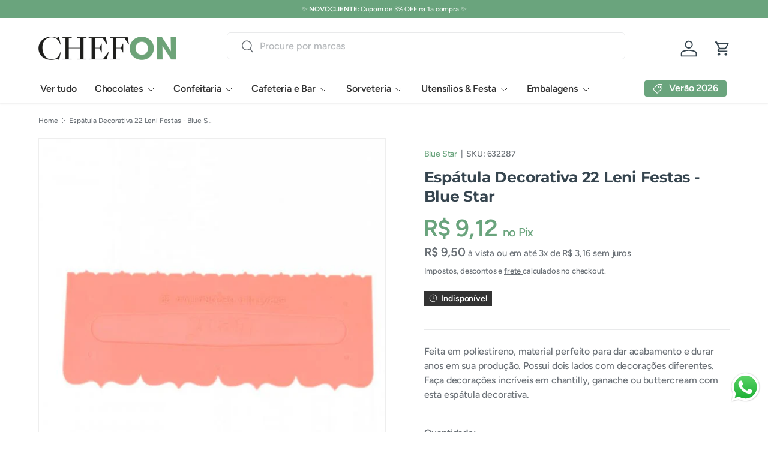

--- FILE ---
content_type: text/html; charset=utf-8
request_url: https://chefon.com.br/products/espatula-decorativa-22-leni-festas-bluestar
body_size: 58133
content:
<!doctype html>
<html class="no-js" lang="pt-BR" dir="ltr">
<head><meta charset="utf-8">
<meta name="viewport" content="width=device-width,initial-scale=1">
<title>Espátula Decorativa 22 Leni Festas - Blue Star &ndash; Chefon</title><link rel="canonical" href="https://chefon.com.br/products/espatula-decorativa-22-leni-festas-bluestar"><link rel="icon" href="//chefon.com.br/cdn/shop/files/chefon-favicon.png?crop=center&height=48&v=1764162536&width=48" type="image/png">
  <link rel="apple-touch-icon" href="//chefon.com.br/cdn/shop/files/chefon-favicon.png?crop=center&height=180&v=1764162536&width=180"><meta name="description" content="Feita em poliestireno, material perfeito para dar acabamento e durar anos em sua produção. Possui dois lados com decorações diferentes. Faça decorações incríveis em chantilly, ganache ou buttercream com esta espátula decorativa. Quantidade: Embalagem com 1 espátula. .Dimensões aproximadas: 8cm largura X 22, 90cm altura *As informações são fornecidas e de responsabilidade do fabricante/fornecedor."><meta property="og:site_name" content="Chefon">
<meta property="og:url" content="https://chefon.com.br/products/espatula-decorativa-22-leni-festas-bluestar">
<meta property="og:title" content="Espátula Decorativa 22 Leni Festas - Blue Star">
<meta property="og:type" content="product">
<meta property="og:description" content="Feita em poliestireno, material perfeito para dar acabamento e durar anos em sua produção. Possui dois lados com decorações diferentes. Faça decorações incríveis em chantilly, ganache ou buttercream com esta espátula decorativa. Quantidade: Embalagem com 1 espátula. .Dimensões aproximadas: 8cm largura X 22, 90cm altura *As informações são fornecidas e de responsabilidade do fabricante/fornecedor."><meta property="og:image" content="http://chefon.com.br/cdn/shop/files/photo_62e00332ad4f2.jpg?crop=center&height=1200&v=1764113492&width=1200">
  <meta property="og:image:secure_url" content="https://chefon.com.br/cdn/shop/files/photo_62e00332ad4f2.jpg?crop=center&height=1200&v=1764113492&width=1200">
  <meta property="og:image:width" content="600">
  <meta property="og:image:height" content="599"><meta property="og:price:amount" content="9,50">
  <meta property="og:price:currency" content="BRL"><meta name="twitter:card" content="summary_large_image">
<meta name="twitter:title" content="Espátula Decorativa 22 Leni Festas - Blue Star">
<meta name="twitter:description" content="Feita em poliestireno, material perfeito para dar acabamento e durar anos em sua produção. Possui dois lados com decorações diferentes. Faça decorações incríveis em chantilly, ganache ou buttercream com esta espátula decorativa. Quantidade: Embalagem com 1 espátula. .Dimensões aproximadas: 8cm largura X 22, 90cm altura *As informações são fornecidas e de responsabilidade do fabricante/fornecedor.">
<link rel="preload" href="//chefon.com.br/cdn/shop/t/31/assets/main.css?v=167297049567451841501761252728" as="style"><style data-shopify>
@font-face {
  font-family: Figtree;
  font-weight: 500;
  font-style: normal;
  font-display: swap;
  src: url("//chefon.com.br/cdn/fonts/figtree/figtree_n5.3b6b7df38aa5986536945796e1f947445832047c.woff2") format("woff2"),
       url("//chefon.com.br/cdn/fonts/figtree/figtree_n5.f26bf6dcae278b0ed902605f6605fa3338e81dab.woff") format("woff");
}
@font-face {
  font-family: Figtree;
  font-weight: 500;
  font-style: normal;
  font-display: swap;
  src: url("//chefon.com.br/cdn/fonts/figtree/figtree_n5.3b6b7df38aa5986536945796e1f947445832047c.woff2") format("woff2"),
       url("//chefon.com.br/cdn/fonts/figtree/figtree_n5.f26bf6dcae278b0ed902605f6605fa3338e81dab.woff") format("woff");
}
@font-face {
  font-family: Figtree;
  font-weight: 500;
  font-style: italic;
  font-display: swap;
  src: url("//chefon.com.br/cdn/fonts/figtree/figtree_i5.969396f679a62854cf82dbf67acc5721e41351f0.woff2") format("woff2"),
       url("//chefon.com.br/cdn/fonts/figtree/figtree_i5.93bc1cad6c73ca9815f9777c49176dfc9d2890dd.woff") format("woff");
}
@font-face {
  font-family: Figtree;
  font-weight: 500;
  font-style: italic;
  font-display: swap;
  src: url("//chefon.com.br/cdn/fonts/figtree/figtree_i5.969396f679a62854cf82dbf67acc5721e41351f0.woff2") format("woff2"),
       url("//chefon.com.br/cdn/fonts/figtree/figtree_i5.93bc1cad6c73ca9815f9777c49176dfc9d2890dd.woff") format("woff");
}
@font-face {
  font-family: Montserrat;
  font-weight: 700;
  font-style: normal;
  font-display: swap;
  src: url("//chefon.com.br/cdn/fonts/montserrat/montserrat_n7.3c434e22befd5c18a6b4afadb1e3d77c128c7939.woff2") format("woff2"),
       url("//chefon.com.br/cdn/fonts/montserrat/montserrat_n7.5d9fa6e2cae713c8fb539a9876489d86207fe957.woff") format("woff");
}
@font-face {
  font-family: Figtree;
  font-weight: 600;
  font-style: normal;
  font-display: swap;
  src: url("//chefon.com.br/cdn/fonts/figtree/figtree_n6.9d1ea52bb49a0a86cfd1b0383d00f83d3fcc14de.woff2") format("woff2"),
       url("//chefon.com.br/cdn/fonts/figtree/figtree_n6.f0fcdea525a0e47b2ae4ab645832a8e8a96d31d3.woff") format("woff");
}
:root {
      --bg-color: 255 255 255 / 1.0;
      --bg-color-og: 255 255 255 / 1.0;
      --heading-color: 54 69 79;
      --text-color: 107 113 119;
      --text-color-og: 107 113 119;
      --scrollbar-color: 107 113 119;
      --link-color: 106 164 125;
      --link-color-og: 106 164 125;
      --star-color: 252 202 44;
      --sale-price-color: 198 32 32;--swatch-border-color-default: 225 227 228;
        --swatch-border-color-active: 181 184 187;
        --swatch-card-size: 24px;
        --swatch-variant-picker-size: 24px;--color-scheme-1-bg: 242 244 243 / 1.0;
      --color-scheme-1-grad: ;
      --color-scheme-1-heading: 54 69 79;
      --color-scheme-1-text: 107 113 119;
      --color-scheme-1-btn-bg: 106 164 125;
      --color-scheme-1-btn-text: 255 255 255;
      --color-scheme-1-btn-bg-hover: 138 184 153;--color-scheme-2-bg: 191 79 68 / 1.0;
      --color-scheme-2-grad: ;
      --color-scheme-2-heading: 250 244 216;
      --color-scheme-2-text: 250 244 216;
      --color-scheme-2-btn-bg: 255 255 255;
      --color-scheme-2-btn-text: 51 51 51;
      --color-scheme-2-btn-bg-hover: 232 232 232;--color-scheme-3-bg: 157 208 211 / 1.0;
      --color-scheme-3-grad: ;
      --color-scheme-3-heading: 63 97 109;
      --color-scheme-3-text: 63 97 109;
      --color-scheme-3-btn-bg: 63 97 109;
      --color-scheme-3-btn-text: 255 255 255;
      --color-scheme-3-btn-bg-hover: 98 129 140;

      --drawer-bg-color: 255 255 255 / 1.0;
      --drawer-text-color: 51 51 51;

      --panel-bg-color: 242 244 243 / 1.0;
      --panel-heading-color: 51 51 51;
      --panel-text-color: 51 51 51;

      --in-stock-text-color: 13 137 62;
      --low-stock-text-color: 210 134 26;
      --very-low-stock-text-color: 170 24 44;
      --no-stock-text-color: 83 86 90;
      --no-stock-backordered-text-color: 83 86 90;

      --error-bg-color: 244 216 220;
      --error-text-color: 170 24 44;
      --success-bg-color: 109 174 30;
      --success-text-color: 255 255 255;
      --info-bg-color: 242 244 243;
      --info-text-color: 51 51 51;

      --heading-font-family: Montserrat, sans-serif;
      --heading-font-style: normal;
      --heading-font-weight: 700;
      --heading-scale-start: 2;
      --heading-letter-spacing: -0.01em;

      --navigation-font-family: Figtree, sans-serif;
      --navigation-font-style: normal;
      --navigation-font-weight: 600;
      --navigation-letter-spacing: -0.01em;--heading-text-transform: none;
--subheading-text-transform: none;
      --body-font-family: Figtree, sans-serif;
      --body-font-style: normal;
      --body-font-weight: 500;
      --body-font-size: 16;
      --body-font-size-px: 16px;
      --body-letter-spacing: -0.01em;

      --section-gap: 32;
      --heading-gap: calc(8 * var(--space-unit));--heading-gap: calc(6 * var(--space-unit));--grid-column-gap: 20px;
      --product-card-gap: 20px;--btn-bg-color: 106 164 125;
      --btn-bg-hover-color: 138 184 153;
      --btn-text-color: 255 255 255;
      --btn-bg-color-og: 106 164 125;
      --btn-text-color-og: 255 255 255;
      --btn-alt-bg-color: 255 255 255;
      --btn-alt-bg-alpha: 1.0;
      --btn-alt-text-color: 106 164 125;
      --btn-border-width: 2px;
      --btn-padding-y: 12px;
      --btn-text-size: 0.92em;

      
      --btn-border-radius: 6px;
      

      --btn-lg-border-radius: 50%;
      --btn-icon-border-radius: 50%;
      --input-with-btn-inner-radius: var(--btn-border-radius);

      --input-bg-color: 255 255 255 / 1.0;
      --input-text-color: 107 113 119;
      --input-border-width: 2px;
      --input-border-radius: 4px;
      --textarea-border-radius: 4px;
      --input-border-radius: 6px;
      --input-bg-color-diff-3: #f7f7f7;
      --input-bg-color-diff-6: #f0f0f0;

      --modal-border-radius: 0px;
      --modal-overlay-color: 0 0 0;
      --modal-overlay-opacity: 0.4;
      --drawer-border-radius: 0px;
      --overlay-border-radius: 8px;--custom-label-bg-color: 191 79 68;
      --custom-label-text-color: 255 255 255;--sale-label-bg-color: 252 202 44;
      --sale-label-text-color: 255 255 255;--sold-out-label-bg-color: 51 51 51;
      --sold-out-label-text-color: 255 255 255;--preorder-label-bg-color: 170 225 62;
      --preorder-label-text-color: 51 51 51;

      --page-width: 1410px;
      --gutter-sm: 20px;
      --gutter-md: 48px;
      --gutter-lg: 64px;

      --payment-terms-bg-color: #ffffff;

      --coll-card-bg-color: #fafafa;
      --coll-card-border-color: rgba(0,0,0,0);

      --card-bg-color: 255 255 255;
      --card-text-color: 51 51 51;
      --card-border-color: #dddddd;
        
          --aos-animate-duration: 1.3s;
        

        
          --aos-min-width: 600;
        
      

      --reading-width: 48em;
        --cart-savings-color: 109 174 30
      
    }@media (max-width: 769px) {
      :root {
        --reading-width: 36em;
      }
    }
  </style><link rel="stylesheet" href="//chefon.com.br/cdn/shop/t/31/assets/main.css?v=167297049567451841501761252728">
  <script src="//chefon.com.br/cdn/shop/t/31/assets/main.js?v=59018248527195126061761252728" defer="defer"></script><link rel="preload" href="//chefon.com.br/cdn/fonts/figtree/figtree_n5.3b6b7df38aa5986536945796e1f947445832047c.woff2" as="font" type="font/woff2" crossorigin fetchpriority="high"><link rel="preload" href="//chefon.com.br/cdn/fonts/montserrat/montserrat_n7.3c434e22befd5c18a6b4afadb1e3d77c128c7939.woff2" as="font" type="font/woff2" crossorigin fetchpriority="high"><script>window.performance && window.performance.mark && window.performance.mark('shopify.content_for_header.start');</script><meta name="facebook-domain-verification" content="jkg8r0eninjz8zez2vdfu989w9ahdc">
<meta id="shopify-digital-wallet" name="shopify-digital-wallet" content="/80165994783/digital_wallets/dialog">
<link rel="alternate" type="application/json+oembed" href="https://chefon.com.br/products/espatula-decorativa-22-leni-festas-bluestar.oembed">
<script async="async" src="/checkouts/internal/preloads.js?locale=pt-BR"></script>
<script id="shopify-features" type="application/json">{"accessToken":"dc4d7d878e98ffc0fed20a658109b3be","betas":["rich-media-storefront-analytics"],"domain":"chefon.com.br","predictiveSearch":true,"shopId":80165994783,"locale":"pt-br"}</script>
<script>var Shopify = Shopify || {};
Shopify.shop = "89fff6.myshopify.com";
Shopify.locale = "pt-BR";
Shopify.currency = {"active":"BRL","rate":"1.0"};
Shopify.country = "BR";
Shopify.theme = {"name":"Canopy Novo","id":178989334815,"schema_name":"Canopy","schema_version":"7.0.1","theme_store_id":732,"role":"main"};
Shopify.theme.handle = "null";
Shopify.theme.style = {"id":null,"handle":null};
Shopify.cdnHost = "chefon.com.br/cdn";
Shopify.routes = Shopify.routes || {};
Shopify.routes.root = "/";</script>
<script type="module">!function(o){(o.Shopify=o.Shopify||{}).modules=!0}(window);</script>
<script>!function(o){function n(){var o=[];function n(){o.push(Array.prototype.slice.apply(arguments))}return n.q=o,n}var t=o.Shopify=o.Shopify||{};t.loadFeatures=n(),t.autoloadFeatures=n()}(window);</script>
<script id="shop-js-analytics" type="application/json">{"pageType":"product"}</script>
<script defer="defer" async type="module" src="//chefon.com.br/cdn/shopifycloud/shop-js/modules/v2/client.init-shop-cart-sync_CU2ftdlJ.pt-BR.esm.js"></script>
<script defer="defer" async type="module" src="//chefon.com.br/cdn/shopifycloud/shop-js/modules/v2/chunk.common_Bd5PC-Gb.esm.js"></script>
<script defer="defer" async type="module" src="//chefon.com.br/cdn/shopifycloud/shop-js/modules/v2/chunk.modal_CNYWjkPA.esm.js"></script>
<script type="module">
  await import("//chefon.com.br/cdn/shopifycloud/shop-js/modules/v2/client.init-shop-cart-sync_CU2ftdlJ.pt-BR.esm.js");
await import("//chefon.com.br/cdn/shopifycloud/shop-js/modules/v2/chunk.common_Bd5PC-Gb.esm.js");
await import("//chefon.com.br/cdn/shopifycloud/shop-js/modules/v2/chunk.modal_CNYWjkPA.esm.js");

  window.Shopify.SignInWithShop?.initShopCartSync?.({"fedCMEnabled":true,"windoidEnabled":true});

</script>
<script>(function() {
  var isLoaded = false;
  function asyncLoad() {
    if (isLoaded) return;
    isLoaded = true;
    var urls = ["https:\/\/static2.rapidsearch.dev\/resultpage.js?shop=89fff6.myshopify.com"];
    for (var i = 0; i < urls.length; i++) {
      var s = document.createElement('script');
      s.type = 'text/javascript';
      s.async = true;
      s.src = urls[i];
      var x = document.getElementsByTagName('script')[0];
      x.parentNode.insertBefore(s, x);
    }
  };
  if(window.attachEvent) {
    window.attachEvent('onload', asyncLoad);
  } else {
    window.addEventListener('load', asyncLoad, false);
  }
})();</script>
<script id="__st">var __st={"a":80165994783,"offset":-10800,"reqid":"2b2062cf-f399-4e34-8f25-87ce8e0db4a8-1769090896","pageurl":"chefon.com.br\/products\/espatula-decorativa-22-leni-festas-bluestar","u":"dc57e83d6332","p":"product","rtyp":"product","rid":10315854676255};</script>
<script>window.ShopifyPaypalV4VisibilityTracking = true;</script>
<script id="captcha-bootstrap">!function(){'use strict';const t='contact',e='account',n='new_comment',o=[[t,t],['blogs',n],['comments',n],[t,'customer']],c=[[e,'customer_login'],[e,'guest_login'],[e,'recover_customer_password'],[e,'create_customer']],r=t=>t.map((([t,e])=>`form[action*='/${t}']:not([data-nocaptcha='true']) input[name='form_type'][value='${e}']`)).join(','),a=t=>()=>t?[...document.querySelectorAll(t)].map((t=>t.form)):[];function s(){const t=[...o],e=r(t);return a(e)}const i='password',u='form_key',d=['recaptcha-v3-token','g-recaptcha-response','h-captcha-response',i],f=()=>{try{return window.sessionStorage}catch{return}},m='__shopify_v',_=t=>t.elements[u];function p(t,e,n=!1){try{const o=window.sessionStorage,c=JSON.parse(o.getItem(e)),{data:r}=function(t){const{data:e,action:n}=t;return t[m]||n?{data:e,action:n}:{data:t,action:n}}(c);for(const[e,n]of Object.entries(r))t.elements[e]&&(t.elements[e].value=n);n&&o.removeItem(e)}catch(o){console.error('form repopulation failed',{error:o})}}const l='form_type',E='cptcha';function T(t){t.dataset[E]=!0}const w=window,h=w.document,L='Shopify',v='ce_forms',y='captcha';let A=!1;((t,e)=>{const n=(g='f06e6c50-85a8-45c8-87d0-21a2b65856fe',I='https://cdn.shopify.com/shopifycloud/storefront-forms-hcaptcha/ce_storefront_forms_captcha_hcaptcha.v1.5.2.iife.js',D={infoText:'Protegido por hCaptcha',privacyText:'Privacidade',termsText:'Termos'},(t,e,n)=>{const o=w[L][v],c=o.bindForm;if(c)return c(t,g,e,D).then(n);var r;o.q.push([[t,g,e,D],n]),r=I,A||(h.body.append(Object.assign(h.createElement('script'),{id:'captcha-provider',async:!0,src:r})),A=!0)});var g,I,D;w[L]=w[L]||{},w[L][v]=w[L][v]||{},w[L][v].q=[],w[L][y]=w[L][y]||{},w[L][y].protect=function(t,e){n(t,void 0,e),T(t)},Object.freeze(w[L][y]),function(t,e,n,w,h,L){const[v,y,A,g]=function(t,e,n){const i=e?o:[],u=t?c:[],d=[...i,...u],f=r(d),m=r(i),_=r(d.filter((([t,e])=>n.includes(e))));return[a(f),a(m),a(_),s()]}(w,h,L),I=t=>{const e=t.target;return e instanceof HTMLFormElement?e:e&&e.form},D=t=>v().includes(t);t.addEventListener('submit',(t=>{const e=I(t);if(!e)return;const n=D(e)&&!e.dataset.hcaptchaBound&&!e.dataset.recaptchaBound,o=_(e),c=g().includes(e)&&(!o||!o.value);(n||c)&&t.preventDefault(),c&&!n&&(function(t){try{if(!f())return;!function(t){const e=f();if(!e)return;const n=_(t);if(!n)return;const o=n.value;o&&e.removeItem(o)}(t);const e=Array.from(Array(32),(()=>Math.random().toString(36)[2])).join('');!function(t,e){_(t)||t.append(Object.assign(document.createElement('input'),{type:'hidden',name:u})),t.elements[u].value=e}(t,e),function(t,e){const n=f();if(!n)return;const o=[...t.querySelectorAll(`input[type='${i}']`)].map((({name:t})=>t)),c=[...d,...o],r={};for(const[a,s]of new FormData(t).entries())c.includes(a)||(r[a]=s);n.setItem(e,JSON.stringify({[m]:1,action:t.action,data:r}))}(t,e)}catch(e){console.error('failed to persist form',e)}}(e),e.submit())}));const S=(t,e)=>{t&&!t.dataset[E]&&(n(t,e.some((e=>e===t))),T(t))};for(const o of['focusin','change'])t.addEventListener(o,(t=>{const e=I(t);D(e)&&S(e,y())}));const B=e.get('form_key'),M=e.get(l),P=B&&M;t.addEventListener('DOMContentLoaded',(()=>{const t=y();if(P)for(const e of t)e.elements[l].value===M&&p(e,B);[...new Set([...A(),...v().filter((t=>'true'===t.dataset.shopifyCaptcha))])].forEach((e=>S(e,t)))}))}(h,new URLSearchParams(w.location.search),n,t,e,['guest_login'])})(!0,!0)}();</script>
<script integrity="sha256-4kQ18oKyAcykRKYeNunJcIwy7WH5gtpwJnB7kiuLZ1E=" data-source-attribution="shopify.loadfeatures" defer="defer" src="//chefon.com.br/cdn/shopifycloud/storefront/assets/storefront/load_feature-a0a9edcb.js" crossorigin="anonymous"></script>
<script data-source-attribution="shopify.dynamic_checkout.dynamic.init">var Shopify=Shopify||{};Shopify.PaymentButton=Shopify.PaymentButton||{isStorefrontPortableWallets:!0,init:function(){window.Shopify.PaymentButton.init=function(){};var t=document.createElement("script");t.src="https://chefon.com.br/cdn/shopifycloud/portable-wallets/latest/portable-wallets.pt-br.js",t.type="module",document.head.appendChild(t)}};
</script>
<script data-source-attribution="shopify.dynamic_checkout.buyer_consent">
  function portableWalletsHideBuyerConsent(e){var t=document.getElementById("shopify-buyer-consent"),n=document.getElementById("shopify-subscription-policy-button");t&&n&&(t.classList.add("hidden"),t.setAttribute("aria-hidden","true"),n.removeEventListener("click",e))}function portableWalletsShowBuyerConsent(e){var t=document.getElementById("shopify-buyer-consent"),n=document.getElementById("shopify-subscription-policy-button");t&&n&&(t.classList.remove("hidden"),t.removeAttribute("aria-hidden"),n.addEventListener("click",e))}window.Shopify?.PaymentButton&&(window.Shopify.PaymentButton.hideBuyerConsent=portableWalletsHideBuyerConsent,window.Shopify.PaymentButton.showBuyerConsent=portableWalletsShowBuyerConsent);
</script>
<script>
  function portableWalletsCleanup(e){e&&e.src&&console.error("Failed to load portable wallets script "+e.src);var t=document.querySelectorAll("shopify-accelerated-checkout .shopify-payment-button__skeleton, shopify-accelerated-checkout-cart .wallet-cart-button__skeleton"),e=document.getElementById("shopify-buyer-consent");for(let e=0;e<t.length;e++)t[e].remove();e&&e.remove()}function portableWalletsNotLoadedAsModule(e){e instanceof ErrorEvent&&"string"==typeof e.message&&e.message.includes("import.meta")&&"string"==typeof e.filename&&e.filename.includes("portable-wallets")&&(window.removeEventListener("error",portableWalletsNotLoadedAsModule),window.Shopify.PaymentButton.failedToLoad=e,"loading"===document.readyState?document.addEventListener("DOMContentLoaded",window.Shopify.PaymentButton.init):window.Shopify.PaymentButton.init())}window.addEventListener("error",portableWalletsNotLoadedAsModule);
</script>

<script type="module" src="https://chefon.com.br/cdn/shopifycloud/portable-wallets/latest/portable-wallets.pt-br.js" onError="portableWalletsCleanup(this)" crossorigin="anonymous"></script>
<script nomodule>
  document.addEventListener("DOMContentLoaded", portableWalletsCleanup);
</script>

<script id='scb4127' type='text/javascript' async='' src='https://chefon.com.br/cdn/shopifycloud/privacy-banner/storefront-banner.js'></script><link id="shopify-accelerated-checkout-styles" rel="stylesheet" media="screen" href="https://chefon.com.br/cdn/shopifycloud/portable-wallets/latest/accelerated-checkout-backwards-compat.css" crossorigin="anonymous">
<style id="shopify-accelerated-checkout-cart">
        #shopify-buyer-consent {
  margin-top: 1em;
  display: inline-block;
  width: 100%;
}

#shopify-buyer-consent.hidden {
  display: none;
}

#shopify-subscription-policy-button {
  background: none;
  border: none;
  padding: 0;
  text-decoration: underline;
  font-size: inherit;
  cursor: pointer;
}

#shopify-subscription-policy-button::before {
  box-shadow: none;
}

      </style>
<script id="sections-script" data-sections="header,footer" defer="defer" src="//chefon.com.br/cdn/shop/t/31/compiled_assets/scripts.js?v=23460"></script>
<script>window.performance && window.performance.mark && window.performance.mark('shopify.content_for_header.end');</script>
<script src="//chefon.com.br/cdn/shop/t/31/assets/blur-messages.js?v=98620774460636405321761252712" defer="defer"></script>
    <script src="//chefon.com.br/cdn/shop/t/31/assets/animate-on-scroll.js?v=15249566486942820451761252709" defer="defer"></script>
    <link rel="stylesheet" href="//chefon.com.br/cdn/shop/t/31/assets/animate-on-scroll.css?v=62865576715456057531761252709">
  

  <script>document.documentElement.className = document.documentElement.className.replace('no-js', 'js');</script><!-- CC Custom Head Start --><!-- CC Custom Head End -->


  <script type="text/javascript">
    window.RapidSearchAdmin = false;
  </script>


<!-- BEGIN app block: shopify://apps/blockify-fraud-filter/blocks/app_embed/2e3e0ba5-0e70-447a-9ec5-3bf76b5ef12e --> 
 
 
    <script>
        window.blockifyShopIdentifier = "89fff6.myshopify.com";
        window.ipBlockerMetafields = "{\"showOverlayByPass\":false,\"disableSpyExtensions\":false,\"blockUnknownBots\":false,\"activeApp\":true,\"blockByMetafield\":true,\"visitorAnalytic\":false,\"showWatermark\":true,\"token\":\"eyJhbGciOiJIUzI1NiIsInR5cCI6IkpXVCJ9.eyJpZGVudGlmaWVySWQiOiI4OWZmZjYubXlzaG9waWZ5LmNvbSIsImlhdCI6MTc2ODM0Mjg4MH0.ZDb1dHez68OmYYRQufv35kQtVnYbFowVugN1J99S3v0\"}";
        window.blockifyRules = "{\"whitelist\":[],\"blacklist\":[{\"id\":1863484,\"type\":\"1\",\"country\":\"CN\",\"criteria\":\"3\",\"priority\":\"1\"}]}";
        window.ipblockerBlockTemplate = "{\"customCss\":\"#blockify---container{--bg-blockify: #fff;position:relative}#blockify---container::after{content:'';position:absolute;inset:0;background-repeat:no-repeat !important;background-size:cover !important;background:var(--bg-blockify);z-index:0}#blockify---container #blockify---container__inner{display:flex;flex-direction:column;align-items:center;position:relative;z-index:1}#blockify---container #blockify---container__inner #blockify-block-content{display:flex;flex-direction:column;align-items:center;text-align:center}#blockify---container #blockify---container__inner #blockify-block-content #blockify-block-superTitle{display:none !important}#blockify---container #blockify---container__inner #blockify-block-content #blockify-block-title{font-size:313%;font-weight:bold;margin-top:1em}@media only screen and (min-width: 768px) and (max-width: 1199px){#blockify---container #blockify---container__inner #blockify-block-content #blockify-block-title{font-size:188%}}@media only screen and (max-width: 767px){#blockify---container #blockify---container__inner #blockify-block-content #blockify-block-title{font-size:107%}}#blockify---container #blockify---container__inner #blockify-block-content #blockify-block-description{font-size:125%;margin:1.5em;line-height:1.5}@media only screen and (min-width: 768px) and (max-width: 1199px){#blockify---container #blockify---container__inner #blockify-block-content #blockify-block-description{font-size:88%}}@media only screen and (max-width: 767px){#blockify---container #blockify---container__inner #blockify-block-content #blockify-block-description{font-size:107%}}#blockify---container #blockify---container__inner #blockify-block-content #blockify-block-description #blockify-block-text-blink{display:none !important}#blockify---container #blockify---container__inner #blockify-logo-block-image{position:relative;width:400px;height:auto;max-height:300px}@media only screen and (max-width: 767px){#blockify---container #blockify---container__inner #blockify-logo-block-image{width:200px}}#blockify---container #blockify---container__inner #blockify-logo-block-image::before{content:'';display:block;padding-bottom:56.2%}#blockify---container #blockify---container__inner #blockify-logo-block-image img{position:absolute;top:0;left:0;width:100%;height:100%;object-fit:contain}\\n\",\"logoImage\":{\"active\":true,\"value\":\"https:\/\/storage.synctrack.io\/megamind-fraud\/assets\/default-thumbnail.png\",\"altText\":\"Red octagonal stop sign with a black hand symbol in the center, indicating a warning or prohibition\"},\"superTitle\":{\"active\":false,\"text\":\"403\",\"color\":\"#899df1\"},\"title\":{\"active\":true,\"text\":\"Access Denied\",\"color\":\"#000\"},\"description\":{\"active\":true,\"text\":\"The site owner may have set restrictions that prevent you from accessing the site. Please contact the site owner for access.\",\"color\":\"#000\"},\"background\":{\"active\":true,\"value\":\"#fff\",\"type\":\"1\",\"colorFrom\":null,\"colorTo\":null}}";

        
            window.blockifyProductCollections = [469475066143,502348284191,504074338591,469496463647,469501575455];
        
    </script>
<link href="https://cdn.shopify.com/extensions/019bde6c-6f74-71a0-9e52-4539429898f4/blockify-shopify-288/assets/blockify-embed.min.js" as="script" type="text/javascript" rel="preload"><link href="https://cdn.shopify.com/extensions/019bde6c-6f74-71a0-9e52-4539429898f4/blockify-shopify-288/assets/prevent-bypass-script.min.js" as="script" type="text/javascript" rel="preload">
<script type="text/javascript">
    window.blockifyBaseUrl = 'https://fraud.blockifyapp.com/s/api';
    window.blockifyPublicUrl = 'https://fraud.blockifyapp.com/s/api/public';
    window.bucketUrl = 'https://storage.synctrack.io/megamind-fraud';
    window.storefrontApiUrl  = 'https://fraud.blockifyapp.com/p/api';
</script>
<script type="text/javascript">
  window.blockifyChecking = true;
</script>
<script id="blockifyScriptByPass" type="text/javascript" src=https://cdn.shopify.com/extensions/019bde6c-6f74-71a0-9e52-4539429898f4/blockify-shopify-288/assets/prevent-bypass-script.min.js async></script>
<script id="blockifyScriptTag" type="text/javascript" src=https://cdn.shopify.com/extensions/019bde6c-6f74-71a0-9e52-4539429898f4/blockify-shopify-288/assets/blockify-embed.min.js async></script>


<!-- END app block --><!-- BEGIN app block: shopify://apps/wishlist-hero/blocks/collection-embed/a9a5079b-59e8-47cb-b659-ecf1c60b9b72 -->


<script type="text/javascript">
  if (!window.__wishlistHeroArriveScriptLoaded) {
    window.__wishlistHeroArriveScriptLoaded = true;
    function wh_loadScript(scriptUrl) {
      const script = document.createElement('script'); script.src = scriptUrl;
      document.body.appendChild(script);
      return new Promise((res, rej) => { script.onload = function () { res(); }; script.onerror = function () { rej(); } });
    }
  }
  document.addEventListener("DOMContentLoaded", () => {
      wh_loadScript('https://cdn.shopify.com/extensions/019badc7-12fe-783e-9dfe-907190f91114/wishlist-hero-81/assets/arrive.min.js').then(function () {
          document.arrive('.wishlist-hero-custom-button', function (wishlistButton) {
              var ev = new CustomEvent('wishlist-hero-add-to-custom-element', { detail: wishlistButton }); document.dispatchEvent(ev);
          });
      });
  });
</script>

<script type="text/javascript">
(function(){
  const iconSpacing = {};
  
  
  
  
  if (Object.keys(iconSpacing).length > 0) {
    window.WishListHero_icon_spacing = iconSpacing;
  }

  function hexToRgba(hex, alpha) {
    hex = hex.replace('#', '');
    const r = parseInt(hex.substring(0, 2), 16);
    const g = parseInt(hex.substring(2, 4), 16);
    const b = parseInt(hex.substring(4, 6), 16);
    return `rgba(${r}, ${g}, ${b}, ${alpha/100})`;
  }

  window.WishListHero_collection_colors = {
    
    
    
    
  };

      function mergeCollectionColors(){
      if (typeof window.WishListHero_setting !== 'undefined' && window.WishListHero_setting){
        window.WishListHero_setting = {
          ...window.WishListHero_setting,
          ...window.WishListHero_collection_colors
        };
      if (typeof window.WishListHero_setting_theme_override !== 'undefined'){
          window.WishListHero_setting_theme_override = {
            ...window.WishListHero_setting_theme_override,
            ...window.WishListHero_collection_colors
          };
        }
      document.dispatchEvent(new CustomEvent('wishlist-hero-colors-updated',{
          detail: window.WishListHero_collection_colors
        }));
      }
    }
    function checkAndMergeColors(){
      if (typeof window.WishListHero_setting !== 'undefined' && window.WishListHero_setting){
        mergeCollectionColors();
        return true;
      }
      return false;
    }
    if (!checkAndMergeColors()){
      let checkCount = 0;
      const maxChecks = 100;
      const checkForStoreConfig = setInterval(function(){
        checkCount++;
        if (checkAndMergeColors()){
          clearInterval(checkForStoreConfig);
        } else if (checkCount >= maxChecks){
          clearInterval(checkForStoreConfig);
          console.warn('Wishlist Hero: Store configuration not loaded within timeout period');
        }
      },100);
    }
    if (document.readyState === 'loading'){
      document.addEventListener('DOMContentLoaded', checkAndMergeColors);
    }else{
      checkAndMergeColors();
    }
  })();
</script>
<style data-shopify>
  
    .wishlist-hero-custom-button.wishlisthero-floating {
      margin-inline: -5px !important;
    }
  
  
    .wishlist-hero-custom-button.wishlisthero-floating {
      margin-block: -5px !important;
    }
  
  
    .wishlist-hero-custom-button.wishlisthero-floating button {
      width: 40px !important;
      height: 40px !important;
    }
    /* For Mobile devices, min width of 48px */
    .wishlist-hero-custom-button.wishlisthero-floating{
      padding: calc((48px-40px) / 2);
    }

  
  
</style>
<!-- BEGIN app snippet: extraStyles -->

<style>
  .wishlisthero-floating {
    position: absolute;
    top: 5px;
    z-index: 21;
    border-radius: 100%;
    width: fit-content;
    right: 5px;
    left: auto;
    &.wlh-left-btn {
      left: 5px !important;
      right: auto !important;
    }
    &.wlh-right-btn {
      right: 5px !important;
      left: auto !important;
    }
    
  }
  @media(min-width:1300px) {
    .product-item__link.product-item__image--margins .wishlisthero-floating, {
      
        left: 50% !important;
        margin-left: -295px;
      
    }
  }
  .MuiTypography-h1,.MuiTypography-h2,.MuiTypography-h3,.MuiTypography-h4,.MuiTypography-h5,.MuiTypography-h6,.MuiButton-root,.MuiCardHeader-title a {
    font-family: ,  !important;
  }
</style>






<!-- END app snippet -->
<!-- BEGIN app snippet: TransArray -->
<script>
  window.WLH_reload_translations = function() {
    let _wlh_res = {};
    if (window.WishListHero_setting && window.WishListHero_setting['ThrdParty_Trans_active']) {

      
        

        window.WishListHero_setting["ButtonTextBeforeAdding"] = "";
        _wlh_res["ButtonTextBeforeAdding"] = "";
        

        window.WishListHero_setting["ButtonTextAfterAdding"] = "";
        _wlh_res["ButtonTextAfterAdding"] = "";
        

        window.WishListHero_setting["ButtonTextAddToCart"] = "";
        _wlh_res["ButtonTextAddToCart"] = "";
        

        window.WishListHero_setting["ButtonTextOutOfStock"] = "";
        _wlh_res["ButtonTextOutOfStock"] = "";
        

        window.WishListHero_setting["ButtonTextAddAllToCart"] = "";
        _wlh_res["ButtonTextAddAllToCart"] = "";
        

        window.WishListHero_setting["ButtonTextRemoveAllToCart"] = "";
        _wlh_res["ButtonTextRemoveAllToCart"] = "";
        

        window.WishListHero_setting["AddedProductNotificationText"] = "";
        _wlh_res["AddedProductNotificationText"] = "";
        

        window.WishListHero_setting["AddedProductToCartNotificationText"] = "";
        _wlh_res["AddedProductToCartNotificationText"] = "";
        

        window.WishListHero_setting["ViewCartLinkText"] = "";
        _wlh_res["ViewCartLinkText"] = "";
        

        window.WishListHero_setting["SharePopup_TitleText"] = "";
        _wlh_res["SharePopup_TitleText"] = "";
        

        window.WishListHero_setting["SharePopup_shareBtnText"] = "";
        _wlh_res["SharePopup_shareBtnText"] = "";
        

        window.WishListHero_setting["SharePopup_shareHederText"] = "";
        _wlh_res["SharePopup_shareHederText"] = "";
        

        window.WishListHero_setting["SharePopup_shareCopyText"] = "";
        _wlh_res["SharePopup_shareCopyText"] = "";
        

        window.WishListHero_setting["SharePopup_shareCancelBtnText"] = "";
        _wlh_res["SharePopup_shareCancelBtnText"] = "";
        

        window.WishListHero_setting["SharePopup_shareCopyBtnText"] = "";
        _wlh_res["SharePopup_shareCopyBtnText"] = "";
        

        window.WishListHero_setting["SendEMailPopup_BtnText"] = "";
        _wlh_res["SendEMailPopup_BtnText"] = "";
        

        window.WishListHero_setting["SendEMailPopup_FromText"] = "";
        _wlh_res["SendEMailPopup_FromText"] = "";
        

        window.WishListHero_setting["SendEMailPopup_ToText"] = "";
        _wlh_res["SendEMailPopup_ToText"] = "";
        

        window.WishListHero_setting["SendEMailPopup_BodyText"] = "";
        _wlh_res["SendEMailPopup_BodyText"] = "";
        

        window.WishListHero_setting["SendEMailPopup_SendBtnText"] = "";
        _wlh_res["SendEMailPopup_SendBtnText"] = "";
        

        window.WishListHero_setting["SendEMailPopup_SendNotificationText"] = "";
        _wlh_res["SendEMailPopup_SendNotificationText"] = "";
        

        window.WishListHero_setting["SendEMailPopup_TitleText"] = "";
        _wlh_res["SendEMailPopup_TitleText"] = "";
        

        window.WishListHero_setting["AddProductMessageText"] = "";
        _wlh_res["AddProductMessageText"] = "";
        

        window.WishListHero_setting["RemoveProductMessageText"] = "";
        _wlh_res["RemoveProductMessageText"] = "";
        

        window.WishListHero_setting["RemoveAllProductMessageText"] = "";
        _wlh_res["RemoveAllProductMessageText"] = "";
        

        window.WishListHero_setting["RemovedProductNotificationText"] = "";
        _wlh_res["RemovedProductNotificationText"] = "";
        

        window.WishListHero_setting["AddAllOutOfStockProductNotificationText"] = "";
        _wlh_res["AddAllOutOfStockProductNotificationText"] = "";
        

        window.WishListHero_setting["RemovePopupOkText"] = "";
        _wlh_res["RemovePopupOkText"] = "";
        

        window.WishListHero_setting["RemovePopup_HeaderText"] = "";
        _wlh_res["RemovePopup_HeaderText"] = "";
        

        window.WishListHero_setting["ViewWishlistText"] = "";
        _wlh_res["ViewWishlistText"] = "";
        

        window.WishListHero_setting["EmptyWishlistText"] = "";
        _wlh_res["EmptyWishlistText"] = "";
        

        window.WishListHero_setting["BuyNowButtonText"] = "";
        _wlh_res["BuyNowButtonText"] = "";
        

        window.WishListHero_setting["Wishlist_Title"] = "";
        _wlh_res["Wishlist_Title"] = "";
        

        window.WishListHero_setting["LoginPopupContent"] = "";
        _wlh_res["LoginPopupContent"] = "";
        

        window.WishListHero_setting["LoginPopupLoginBtnText"] = "";
        _wlh_res["LoginPopupLoginBtnText"] = "";
        

        window.WishListHero_setting["EnableRemoveFromWishlistAfterAddButtonText"] = "";
        _wlh_res["EnableRemoveFromWishlistAfterAddButtonText"] = "";
        

        window.WishListHero_setting["LowStockEmailSubject"] = "";
        _wlh_res["LowStockEmailSubject"] = "";
        

        window.WishListHero_setting["OnSaleEmailSubject"] = "";
        _wlh_res["OnSaleEmailSubject"] = "";
        

        window.WishListHero_setting["SharePopup_shareCopiedText"] = "";
        _wlh_res["SharePopup_shareCopiedText"] = "";
    }
    return _wlh_res;
  }
  window.WLH_reload_translations();
</script><!-- END app snippet -->
<!-- BEGIN app snippet: wishlist-collection -->





  
  

  
  

  
  

  
  

  
  

  
  

  
  

  
  

  
  

  
  

  
  

  
  

  
  

  
  

  
  

  
  

  
  

  
  

  
  

  
  

  
  

  
  

  
  

  
  

  
  

  
  

  
  

  
  

  
  

  
  

  
  

  
  

  
  

  
  

  
  

  
  

  
  

  
  

  
  

  
  

  
  

  
  

  
  

  
  

  
  

  
  

  
  

  
  

  
  

  
  

  
  

  
  

  
  

  
  

  
  

  
  

  
  

  
  
    
    
    
    














<script type="text/javascript">
console.log('Search: ');
// Try product link inside card first, fallback to card itself if it's a link
  var _whc_cardSelector=".card--product",_whc_linkInCardSelector=document.querySelector(".usf-sr-product")?".card--product a[href*='/products/']":"a[href*='/products/'], .card--product[href*='/products/']",_whc_iconPlacementInCardSelector="",_whc_iconPlacementInCardMode="I",_whc_productHandleExtractor="",_whc_placementInCard="auto",_wh_addIconsToCollectionViewCard=e=>{try{var t;if(_whc_productHandleExtractor)try{t=_whc_productHandleExtractor(e)}catch(r){}if(!t){var c=e.matches&&e.matches("[href*='/products/']")?e:e.querySelector(_whc_linkInCardSelector);if(c&&c.href){var a=new URL(c.href).pathname;t=a.substring(a.indexOf("/products/")+10)}}if(t){var n=_whc_iconPlacementInCardSelector?e.querySelector(_whc_iconPlacementInCardSelector):e;if(n&&!n.querySelector(".wishlist-hero-custom-button[data-wlh-handle='"+t+"']")){var o=document.createElement("div");if(_whc_placementInCard == 'left'){o.classList.add("wlh-left-btn")}else if(_whc_placementInCard == 'right'){o.classList.add("wlh-right-btn")}switch(o.classList.add("wishlisthero-floating"),o.classList.add("wishlist-hero-custom-button"),o.setAttribute("data-wlh-handle",t),o.setAttribute("data-wlh-mode","icon_only"),o.setAttribute("data-wlh-view","Collection"),_whc_iconPlacementInCardMode){case"A":n.parentNode.insertBefore(o,n.nextSibling);break;case"B":n.parentNode.insertBefore(o,n);break;default:n.insertBefore(o,n.firstChild)}var d=new CustomEvent("wishlist-hero-add-to-custom-element",{detail:o});document.dispatchEvent(d)}}}catch(i){}};function wh_loadScript(e){let t=document.createElement("script");return t.src=e,document.body.appendChild(t),new Promise((e,r)=>{t.onload=function(){e()},t.onerror=function(){r()}})}document.addEventListener("DOMContentLoaded",()=>{document.querySelectorAll(_whc_cardSelector).forEach(e=>{_wh_addIconsToCollectionViewCard(e)}),wh_loadScript("https://cdn.jsdelivr.net/npm/arrive@2.4.1/src/arrive.min.js").then(function(){document.arrive(_whc_cardSelector,function(e){_wh_addIconsToCollectionViewCard(e)})})});
</script><!-- END app snippet -->
<!-- END app block --><!-- BEGIN app block: shopify://apps/judge-me-reviews/blocks/judgeme_core/61ccd3b1-a9f2-4160-9fe9-4fec8413e5d8 --><!-- Start of Judge.me Core -->






<link rel="dns-prefetch" href="https://cdnwidget.judge.me">
<link rel="dns-prefetch" href="https://cdn.judge.me">
<link rel="dns-prefetch" href="https://cdn1.judge.me">
<link rel="dns-prefetch" href="https://api.judge.me">

<script data-cfasync='false' class='jdgm-settings-script'>window.jdgmSettings={"pagination":5,"disable_web_reviews":false,"badge_no_review_text":"Sem avaliações","badge_n_reviews_text":"{{ n }} avaliação/avaliações","badge_star_color":"#FFD105","hide_badge_preview_if_no_reviews":true,"badge_hide_text":false,"enforce_center_preview_badge":false,"widget_title":"Avaliações de Clientes","widget_open_form_text":"Escrever uma avaliação","widget_close_form_text":"Cancelar avaliação","widget_refresh_page_text":"Atualizar página","widget_summary_text":"Baseado em {{ number_of_reviews }} avaliação/avaliações","widget_no_review_text":"Seja o primeiro a escrever uma avaliação","widget_name_field_text":"Nome de exibição","widget_verified_name_field_text":"Nome Verificado (público)","widget_name_placeholder_text":"Nome de exibição","widget_required_field_error_text":"Este campo é obrigatório.","widget_email_field_text":"Endereço de email","widget_verified_email_field_text":"Email Verificado (privado, não pode ser editado)","widget_email_placeholder_text":"Seu endereço de email","widget_email_field_error_text":"Por favor, digite um endereço de email válido.","widget_rating_field_text":"Avaliação","widget_review_title_field_text":"Título da Avaliação","widget_review_title_placeholder_text":"Dê um título à sua avaliação","widget_review_body_field_text":"Conteúdo da avaliação","widget_review_body_placeholder_text":"Comece a escrever aqui...","widget_pictures_field_text":"Foto/Vídeo (opcional)","widget_submit_review_text":"Enviar Avaliação","widget_submit_verified_review_text":"Enviar Avaliação Verificada","widget_submit_success_msg_with_auto_publish":"Obrigado! Por favor, atualize a página em alguns momentos para ver sua avaliação. Você pode remover ou editar sua avaliação fazendo login em \u003ca href='https://judge.me/login' target='_blank' rel='nofollow noopener'\u003eJudge.me\u003c/a\u003e","widget_submit_success_msg_no_auto_publish":"Obrigado! Sua avaliação será publicada assim que for aprovada pelo administrador da loja. Você pode remover ou editar sua avaliação fazendo login em \u003ca href='https://judge.me/login' target='_blank' rel='nofollow noopener'\u003eJudge.me\u003c/a\u003e","widget_show_default_reviews_out_of_total_text":"Mostrando {{ n_reviews_shown }} de {{ n_reviews }} avaliações.","widget_show_all_link_text":"Mostrar tudo","widget_show_less_link_text":"Mostrar menos","widget_author_said_text":"{{ reviewer_name }} disse:","widget_days_text":"{{ n }} dias atrás","widget_weeks_text":"{{ n }} semana/semanas atrás","widget_months_text":"{{ n }} mês/meses atrás","widget_years_text":"{{ n }} ano/anos atrás","widget_yesterday_text":"Ontem","widget_today_text":"Hoje","widget_replied_text":"\u003e\u003e {{ shop_name }} respondeu:","widget_read_more_text":"Leia mais","widget_reviewer_name_as_initial":"","widget_rating_filter_color":"#fbcd0a","widget_rating_filter_see_all_text":"Ver todas as avaliações","widget_sorting_most_recent_text":"Mais Recentes","widget_sorting_highest_rating_text":"Maior Avaliação","widget_sorting_lowest_rating_text":"Menor Avaliação","widget_sorting_with_pictures_text":"Apenas Fotos","widget_sorting_most_helpful_text":"Mais Úteis","widget_open_question_form_text":"Fazer uma pergunta","widget_reviews_subtab_text":"Avaliações","widget_questions_subtab_text":"Perguntas","widget_question_label_text":"Pergunta","widget_answer_label_text":"Resposta","widget_question_placeholder_text":"Escreva sua pergunta aqui","widget_submit_question_text":"Enviar Pergunta","widget_question_submit_success_text":"Obrigado pela sua pergunta! Iremos notificá-lo quando for respondida.","widget_star_color":"#FFD105","verified_badge_text":"Verificado","verified_badge_bg_color":"","verified_badge_text_color":"","verified_badge_placement":"left-of-reviewer-name","widget_review_max_height":"","widget_hide_border":false,"widget_social_share":false,"widget_thumb":false,"widget_review_location_show":false,"widget_location_format":"","all_reviews_include_out_of_store_products":true,"all_reviews_out_of_store_text":"(fora da loja)","all_reviews_pagination":100,"all_reviews_product_name_prefix_text":"sobre","enable_review_pictures":true,"enable_question_anwser":false,"widget_theme":"default","review_date_format":"dd/mm/yyyy","default_sort_method":"most-recent","widget_product_reviews_subtab_text":"Avaliações de Produtos","widget_shop_reviews_subtab_text":"Avaliações da Loja","widget_other_products_reviews_text":"Avaliações para outros produtos","widget_store_reviews_subtab_text":"Avaliações da loja","widget_no_store_reviews_text":"Esta loja ainda não recebeu avaliações","widget_web_restriction_product_reviews_text":"Este produto ainda não recebeu avaliações","widget_no_items_text":"Nenhum item encontrado","widget_show_more_text":"Mostrar mais","widget_write_a_store_review_text":"Escrever uma Avaliação da Loja","widget_other_languages_heading":"Avaliações em Outros Idiomas","widget_translate_review_text":"Traduzir avaliação para {{ language }}","widget_translating_review_text":"Traduzindo...","widget_show_original_translation_text":"Mostrar original ({{ language }})","widget_translate_review_failed_text":"Não foi possível traduzir a avaliação.","widget_translate_review_retry_text":"Tentar novamente","widget_translate_review_try_again_later_text":"Tente novamente mais tarde","show_product_url_for_grouped_product":false,"widget_sorting_pictures_first_text":"Fotos Primeiro","show_pictures_on_all_rev_page_mobile":false,"show_pictures_on_all_rev_page_desktop":false,"floating_tab_hide_mobile_install_preference":false,"floating_tab_button_name":"★ Avaliações","floating_tab_title":"Deixe os clientes falarem por nós","floating_tab_button_color":"","floating_tab_button_background_color":"","floating_tab_url":"","floating_tab_url_enabled":false,"floating_tab_tab_style":"text","all_reviews_text_badge_text":"Os clientes nos avaliam com {{ shop.metafields.judgeme.all_reviews_rating | round: 1 }}/5 com base em {{ shop.metafields.judgeme.all_reviews_count }} avaliações.","all_reviews_text_badge_text_branded_style":"{{ shop.metafields.judgeme.all_reviews_rating | round: 1 }} de 5 estrelas com base em {{ shop.metafields.judgeme.all_reviews_count }} avaliações","is_all_reviews_text_badge_a_link":false,"show_stars_for_all_reviews_text_badge":false,"all_reviews_text_badge_url":"","all_reviews_text_style":"branded","all_reviews_text_color_style":"judgeme_brand_color","all_reviews_text_color":"#108474","all_reviews_text_show_jm_brand":false,"featured_carousel_show_header":true,"featured_carousel_title":"Deixe os clientes falarem por nós","testimonials_carousel_title":"Clientes falam sobre nós","videos_carousel_title":"Histórias reais de clientes","cards_carousel_title":"Clientes falam sobre nós","featured_carousel_count_text":"de {{ n }} avaliações","featured_carousel_add_link_to_all_reviews_page":false,"featured_carousel_url":"","featured_carousel_show_images":true,"featured_carousel_autoslide_interval":5,"featured_carousel_arrows_on_the_sides":false,"featured_carousel_height":250,"featured_carousel_width":80,"featured_carousel_image_size":0,"featured_carousel_image_height":250,"featured_carousel_arrow_color":"#eeeeee","verified_count_badge_style":"branded","verified_count_badge_orientation":"horizontal","verified_count_badge_color_style":"judgeme_brand_color","verified_count_badge_color":"#108474","is_verified_count_badge_a_link":false,"verified_count_badge_url":"","verified_count_badge_show_jm_brand":true,"widget_rating_preset_default":5,"widget_first_sub_tab":"product-reviews","widget_show_histogram":true,"widget_histogram_use_custom_color":false,"widget_pagination_use_custom_color":false,"widget_star_use_custom_color":false,"widget_verified_badge_use_custom_color":false,"widget_write_review_use_custom_color":false,"picture_reminder_submit_button":"Upload Pictures","enable_review_videos":false,"mute_video_by_default":false,"widget_sorting_videos_first_text":"Vídeos Primeiro","widget_review_pending_text":"Pendente","featured_carousel_items_for_large_screen":3,"social_share_options_order":"Facebook,Twitter","remove_microdata_snippet":true,"disable_json_ld":false,"enable_json_ld_products":false,"preview_badge_show_question_text":false,"preview_badge_no_question_text":"Sem perguntas","preview_badge_n_question_text":"{{ number_of_questions }} pergunta/perguntas","qa_badge_show_icon":false,"qa_badge_position":"same-row","remove_judgeme_branding":false,"widget_add_search_bar":false,"widget_search_bar_placeholder":"Pesquisa","widget_sorting_verified_only_text":"Apenas verificados","featured_carousel_theme":"default","featured_carousel_show_rating":true,"featured_carousel_show_title":true,"featured_carousel_show_body":true,"featured_carousel_show_date":false,"featured_carousel_show_reviewer":true,"featured_carousel_show_product":false,"featured_carousel_header_background_color":"#108474","featured_carousel_header_text_color":"#ffffff","featured_carousel_name_product_separator":"reviewed","featured_carousel_full_star_background":"#108474","featured_carousel_empty_star_background":"#dadada","featured_carousel_vertical_theme_background":"#f9fafb","featured_carousel_verified_badge_enable":true,"featured_carousel_verified_badge_color":"#108474","featured_carousel_border_style":"round","featured_carousel_review_line_length_limit":3,"featured_carousel_more_reviews_button_text":"Ler mais avaliações","featured_carousel_view_product_button_text":"Ver produto","all_reviews_page_load_reviews_on":"scroll","all_reviews_page_load_more_text":"Carregar Mais Avaliações","disable_fb_tab_reviews":false,"enable_ajax_cdn_cache":false,"widget_advanced_speed_features":5,"widget_public_name_text":"exibido publicamente como","default_reviewer_name":"John Smith","default_reviewer_name_has_non_latin":true,"widget_reviewer_anonymous":"Anônimo","medals_widget_title":"Medalhas de Avaliação Judge.me","medals_widget_background_color":"#f9fafb","medals_widget_position":"footer_all_pages","medals_widget_border_color":"#f9fafb","medals_widget_verified_text_position":"left","medals_widget_use_monochromatic_version":false,"medals_widget_elements_color":"#108474","show_reviewer_avatar":true,"widget_invalid_yt_video_url_error_text":"Não é uma URL de vídeo do YouTube","widget_max_length_field_error_text":"Por favor, digite no máximo {0} caracteres.","widget_show_country_flag":false,"widget_show_collected_via_shop_app":true,"widget_verified_by_shop_badge_style":"light","widget_verified_by_shop_text":"Verificado pela Loja","widget_show_photo_gallery":false,"widget_load_with_code_splitting":true,"widget_ugc_install_preference":false,"widget_ugc_title":"Feito por nós, Compartilhado por você","widget_ugc_subtitle":"Marque-nos para ver sua foto em destaque em nossa página","widget_ugc_arrows_color":"#ffffff","widget_ugc_primary_button_text":"Comprar Agora","widget_ugc_primary_button_background_color":"#108474","widget_ugc_primary_button_text_color":"#ffffff","widget_ugc_primary_button_border_width":"0","widget_ugc_primary_button_border_style":"none","widget_ugc_primary_button_border_color":"#108474","widget_ugc_primary_button_border_radius":"25","widget_ugc_secondary_button_text":"Carregar Mais","widget_ugc_secondary_button_background_color":"#ffffff","widget_ugc_secondary_button_text_color":"#108474","widget_ugc_secondary_button_border_width":"2","widget_ugc_secondary_button_border_style":"solid","widget_ugc_secondary_button_border_color":"#108474","widget_ugc_secondary_button_border_radius":"25","widget_ugc_reviews_button_text":"Ver Avaliações","widget_ugc_reviews_button_background_color":"#ffffff","widget_ugc_reviews_button_text_color":"#108474","widget_ugc_reviews_button_border_width":"2","widget_ugc_reviews_button_border_style":"solid","widget_ugc_reviews_button_border_color":"#108474","widget_ugc_reviews_button_border_radius":"25","widget_ugc_reviews_button_link_to":"judgeme-reviews-page","widget_ugc_show_post_date":true,"widget_ugc_max_width":"800","widget_rating_metafield_value_type":true,"widget_primary_color":"#108474","widget_enable_secondary_color":false,"widget_secondary_color":"#edf5f5","widget_summary_average_rating_text":"{{ average_rating }} de 5","widget_media_grid_title":"Fotos e vídeos de clientes","widget_media_grid_see_more_text":"Ver mais","widget_round_style":false,"widget_show_product_medals":true,"widget_verified_by_judgeme_text":"Verificado por Judge.me","widget_show_store_medals":true,"widget_verified_by_judgeme_text_in_store_medals":"Verificado por Judge.me","widget_media_field_exceed_quantity_message":"Desculpe, só podemos aceitar {{ max_media }} para uma avaliação.","widget_media_field_exceed_limit_message":"{{ file_name }} é muito grande, por favor selecione um {{ media_type }} menor que {{ size_limit }}MB.","widget_review_submitted_text":"Avaliação Enviada!","widget_question_submitted_text":"Pergunta Enviada!","widget_close_form_text_question":"Cancelar","widget_write_your_answer_here_text":"Escreva sua resposta aqui","widget_enabled_branded_link":true,"widget_show_collected_by_judgeme":false,"widget_reviewer_name_color":"","widget_write_review_text_color":"","widget_write_review_bg_color":"","widget_collected_by_judgeme_text":"coletado por Judge.me","widget_pagination_type":"standard","widget_load_more_text":"Carregar Mais","widget_load_more_color":"#108474","widget_full_review_text":"Avaliação Completa","widget_read_more_reviews_text":"Ler Mais Avaliações","widget_read_questions_text":"Ler Perguntas","widget_questions_and_answers_text":"Perguntas e Respostas","widget_verified_by_text":"Verificado por","widget_verified_text":"Verificado","widget_number_of_reviews_text":"{{ number_of_reviews }} avaliações","widget_back_button_text":"Voltar","widget_next_button_text":"Próximo","widget_custom_forms_filter_button":"Filtros","custom_forms_style":"horizontal","widget_show_review_information":false,"how_reviews_are_collected":"Como as avaliações são coletadas?","widget_show_review_keywords":false,"widget_gdpr_statement":"Como usamos seus dados: Entraremos em contato com você apenas sobre a avaliação que você deixou, e somente se necessário. Ao enviar sua avaliação, você concorda com os \u003ca href='https://judge.me/terms' target='_blank' rel='nofollow noopener'\u003etermos\u003c/a\u003e, \u003ca href='https://judge.me/privacy' target='_blank' rel='nofollow noopener'\u003eprivacidade\u003c/a\u003e e \u003ca href='https://judge.me/content-policy' target='_blank' rel='nofollow noopener'\u003epolíticas de conteúdo\u003c/a\u003e do Judge.me.","widget_multilingual_sorting_enabled":false,"widget_translate_review_content_enabled":false,"widget_translate_review_content_method":"manual","popup_widget_review_selection":"automatically_with_pictures","popup_widget_round_border_style":true,"popup_widget_show_title":true,"popup_widget_show_body":true,"popup_widget_show_reviewer":false,"popup_widget_show_product":true,"popup_widget_show_pictures":true,"popup_widget_use_review_picture":true,"popup_widget_show_on_home_page":true,"popup_widget_show_on_product_page":true,"popup_widget_show_on_collection_page":true,"popup_widget_show_on_cart_page":true,"popup_widget_position":"bottom_left","popup_widget_first_review_delay":5,"popup_widget_duration":5,"popup_widget_interval":5,"popup_widget_review_count":5,"popup_widget_hide_on_mobile":true,"review_snippet_widget_round_border_style":true,"review_snippet_widget_card_color":"#FFFFFF","review_snippet_widget_slider_arrows_background_color":"#FFFFFF","review_snippet_widget_slider_arrows_color":"#000000","review_snippet_widget_star_color":"#108474","show_product_variant":false,"all_reviews_product_variant_label_text":"Variante: ","widget_show_verified_branding":true,"widget_ai_summary_title":"Os clientes dizem","widget_ai_summary_disclaimer":"Resumo de avaliações alimentado por IA com base em avaliações recentes de clientes","widget_show_ai_summary":false,"widget_show_ai_summary_bg":false,"widget_show_review_title_input":false,"redirect_reviewers_invited_via_email":"external_form","request_store_review_after_product_review":true,"request_review_other_products_in_order":false,"review_form_color_scheme":"default","review_form_corner_style":"square","review_form_star_color":{},"review_form_text_color":"#333333","review_form_background_color":"#ffffff","review_form_field_background_color":"#fafafa","review_form_button_color":{},"review_form_button_text_color":"#ffffff","review_form_modal_overlay_color":"#000000","review_content_screen_title_text":"Como você avaliaria este produto?","review_content_introduction_text":"Gostaríamos muito que você compartilhasse um pouco sobre sua experiência.","store_review_form_title_text":"Como você avaliaria esta loja?","store_review_form_introduction_text":"Gostaríamos muito que você compartilhasse um pouco sobre sua experiência.","show_review_guidance_text":true,"one_star_review_guidance_text":"Ruim","five_star_review_guidance_text":"Ótimo","customer_information_screen_title_text":"Sobre você","customer_information_introduction_text":"Por favor, conte-nos mais sobre você.","custom_questions_screen_title_text":"Sua experiência em mais detalhes","custom_questions_introduction_text":"Aqui estão algumas perguntas para nos ajudar a entender melhor sua experiência.","review_submitted_screen_title_text":"Obrigado pela sua avaliação!","review_submitted_screen_thank_you_text":"Estamos processando-a e ela aparecerá na loja em breve.","review_submitted_screen_email_verification_text":"Por favor, confirme seu e-mail clicando no link que acabamos de enviar. Isso nos ajuda a manter as avaliações autênticas.","review_submitted_request_store_review_text":"Gostaria de compartilhar sua experiência de compra conosco?","review_submitted_review_other_products_text":"Gostaria de avaliar estes produtos?","store_review_screen_title_text":"Gostaria de compartilhar sua experiência de compra conosco?","store_review_introduction_text":"Valorizamos seu feedback e usamos para melhorar. Por favor, compartilhe qualquer pensamento ou sugestão que tenha.","reviewer_media_screen_title_picture_text":"Compartilhar uma foto","reviewer_media_introduction_picture_text":"Carregue uma foto para apoiar sua avaliação.","reviewer_media_screen_title_video_text":"Compartilhar um vídeo","reviewer_media_introduction_video_text":"Carregue um vídeo para apoiar sua avaliação.","reviewer_media_screen_title_picture_or_video_text":"Compartilhar uma foto ou vídeo","reviewer_media_introduction_picture_or_video_text":"Carregue uma foto ou vídeo para apoiar sua avaliação.","reviewer_media_youtube_url_text":"Cole seu URL do Youtube aqui","advanced_settings_next_step_button_text":"Próximo","advanced_settings_close_review_button_text":"Fechar","modal_write_review_flow":true,"write_review_flow_required_text":"Obrigatório","write_review_flow_privacy_message_text":"Respeitamos sua privacidade.","write_review_flow_anonymous_text":"Avaliação anônima","write_review_flow_visibility_text":"Não será exibida para outros compradores.","write_review_flow_multiple_selection_help_text":"Selecione quantos quiser","write_review_flow_single_selection_help_text":"Selecione uma opção","write_review_flow_required_field_error_text":"Este campo é obrigatório","write_review_flow_invalid_email_error_text":"Por favor, insira um endereço de e-mail válido","write_review_flow_max_length_error_text":"Máx. {{ max_length }} caracteres.","write_review_flow_media_upload_text":"\u003cb\u003eClique para carregar\u003c/b\u003e ou arraste e solte","write_review_flow_gdpr_statement":"Entraremos em contato apenas sobre sua avaliação, se necessário. Ao enviar sua avaliação, você concorda com nossos \u003ca href='https://judge.me/terms' target='_blank' rel='nofollow noopener'\u003etermos e condições\u003c/a\u003e e \u003ca href='https://judge.me/privacy' target='_blank' rel='nofollow noopener'\u003epolítica de privacidade\u003c/a\u003e.","rating_only_reviews_enabled":false,"show_negative_reviews_help_screen":false,"new_review_flow_help_screen_rating_threshold":3,"negative_review_resolution_screen_title_text":"Conte-nos mais","negative_review_resolution_text":"Sua experiência é importante para nós. Se houve problemas com sua compra, estamos aqui para ajudar. Não hesite em nos contatar, adoraríamos ter a oportunidade de corrigir as coisas.","negative_review_resolution_button_text":"Entre em contato","negative_review_resolution_proceed_with_review_text":"Deixe uma avaliação","negative_review_resolution_subject":"Problema com a compra da {{ shop_name }}.{{ order_name }}","preview_badge_collection_page_install_status":false,"widget_review_custom_css":"","preview_badge_custom_css":"","preview_badge_stars_count":"5-stars","featured_carousel_custom_css":"","floating_tab_custom_css":"","all_reviews_widget_custom_css":"","medals_widget_custom_css":"","verified_badge_custom_css":"","all_reviews_text_custom_css":"","transparency_badges_collected_via_store_invite":false,"transparency_badges_from_another_provider":false,"transparency_badges_collected_from_store_visitor":false,"transparency_badges_collected_by_verified_review_provider":false,"transparency_badges_earned_reward":false,"transparency_badges_collected_via_store_invite_text":"Avaliações coletadas via convite da loja","transparency_badges_from_another_provider_text":"Avaliações coletadas de outro provedor","transparency_badges_collected_from_store_visitor_text":"Avaliações coletadas de um visitante da loja","transparency_badges_written_in_google_text":"Avaliação escrita no Google","transparency_badges_written_in_etsy_text":"Avaliação escrita no Etsy","transparency_badges_written_in_shop_app_text":"Avaliação escrita no Shop App","transparency_badges_earned_reward_text":"Avaliação ganhou uma recompensa para uma compra futura","product_review_widget_per_page":10,"widget_store_review_label_text":"Avaliação da loja","checkout_comment_extension_title_on_product_page":"Customer Comments","checkout_comment_extension_num_latest_comment_show":5,"checkout_comment_extension_format":"name_and_timestamp","checkout_comment_customer_name":"last_initial","checkout_comment_comment_notification":true,"preview_badge_collection_page_install_preference":false,"preview_badge_home_page_install_preference":false,"preview_badge_product_page_install_preference":false,"review_widget_install_preference":"","review_carousel_install_preference":false,"floating_reviews_tab_install_preference":"none","verified_reviews_count_badge_install_preference":false,"all_reviews_text_install_preference":false,"review_widget_best_location":false,"judgeme_medals_install_preference":false,"review_widget_revamp_enabled":false,"review_widget_qna_enabled":false,"review_widget_header_theme":"minimal","review_widget_widget_title_enabled":true,"review_widget_header_text_size":"medium","review_widget_header_text_weight":"regular","review_widget_average_rating_style":"compact","review_widget_bar_chart_enabled":true,"review_widget_bar_chart_type":"numbers","review_widget_bar_chart_style":"standard","review_widget_expanded_media_gallery_enabled":false,"review_widget_reviews_section_theme":"standard","review_widget_image_style":"thumbnails","review_widget_review_image_ratio":"square","review_widget_stars_size":"medium","review_widget_verified_badge":"standard_text","review_widget_review_title_text_size":"medium","review_widget_review_text_size":"medium","review_widget_review_text_length":"medium","review_widget_number_of_columns_desktop":3,"review_widget_carousel_transition_speed":5,"review_widget_custom_questions_answers_display":"always","review_widget_button_text_color":"#FFFFFF","review_widget_text_color":"#000000","review_widget_lighter_text_color":"#7B7B7B","review_widget_corner_styling":"soft","review_widget_review_word_singular":"avaliação","review_widget_review_word_plural":"avaliações","review_widget_voting_label":"Útil?","review_widget_shop_reply_label":"Resposta de {{ shop_name }}:","review_widget_filters_title":"Filtros","qna_widget_question_word_singular":"Pergunta","qna_widget_question_word_plural":"Perguntas","qna_widget_answer_reply_label":"Resposta de {{ answerer_name }}:","qna_content_screen_title_text":"Pergunte sobre este produto","qna_widget_question_required_field_error_text":"Por favor, insira sua pergunta.","qna_widget_flow_gdpr_statement":"Entraremos em contato apenas sobre sua pergunta, se necessário. Ao enviar sua pergunta, você concorda com nossos \u003ca href='https://judge.me/terms' target='_blank' rel='nofollow noopener'\u003etermos e condições\u003c/a\u003e e \u003ca href='https://judge.me/privacy' target='_blank' rel='nofollow noopener'\u003epolítica de privacidade\u003c/a\u003e.","qna_widget_question_submitted_text":"Obrigado por sua pergunta!","qna_widget_close_form_text_question":"Fechar","qna_widget_question_submit_success_text":"Vamos notificá-lo por e-mail quando respondermos sua pergunta.","all_reviews_widget_v2025_enabled":false,"all_reviews_widget_v2025_header_theme":"default","all_reviews_widget_v2025_widget_title_enabled":true,"all_reviews_widget_v2025_header_text_size":"medium","all_reviews_widget_v2025_header_text_weight":"regular","all_reviews_widget_v2025_average_rating_style":"compact","all_reviews_widget_v2025_bar_chart_enabled":true,"all_reviews_widget_v2025_bar_chart_type":"numbers","all_reviews_widget_v2025_bar_chart_style":"standard","all_reviews_widget_v2025_expanded_media_gallery_enabled":false,"all_reviews_widget_v2025_show_store_medals":true,"all_reviews_widget_v2025_show_photo_gallery":true,"all_reviews_widget_v2025_show_review_keywords":false,"all_reviews_widget_v2025_show_ai_summary":false,"all_reviews_widget_v2025_show_ai_summary_bg":false,"all_reviews_widget_v2025_add_search_bar":false,"all_reviews_widget_v2025_default_sort_method":"most-recent","all_reviews_widget_v2025_reviews_per_page":10,"all_reviews_widget_v2025_reviews_section_theme":"default","all_reviews_widget_v2025_image_style":"thumbnails","all_reviews_widget_v2025_review_image_ratio":"square","all_reviews_widget_v2025_stars_size":"medium","all_reviews_widget_v2025_verified_badge":"bold_badge","all_reviews_widget_v2025_review_title_text_size":"medium","all_reviews_widget_v2025_review_text_size":"medium","all_reviews_widget_v2025_review_text_length":"medium","all_reviews_widget_v2025_number_of_columns_desktop":3,"all_reviews_widget_v2025_carousel_transition_speed":5,"all_reviews_widget_v2025_custom_questions_answers_display":"always","all_reviews_widget_v2025_show_product_variant":false,"all_reviews_widget_v2025_show_reviewer_avatar":true,"all_reviews_widget_v2025_reviewer_name_as_initial":"","all_reviews_widget_v2025_review_location_show":false,"all_reviews_widget_v2025_location_format":"","all_reviews_widget_v2025_show_country_flag":false,"all_reviews_widget_v2025_verified_by_shop_badge_style":"light","all_reviews_widget_v2025_social_share":false,"all_reviews_widget_v2025_social_share_options_order":"Facebook,Twitter,LinkedIn,Pinterest","all_reviews_widget_v2025_pagination_type":"standard","all_reviews_widget_v2025_button_text_color":"#FFFFFF","all_reviews_widget_v2025_text_color":"#000000","all_reviews_widget_v2025_lighter_text_color":"#7B7B7B","all_reviews_widget_v2025_corner_styling":"soft","all_reviews_widget_v2025_title":"Avaliações de clientes","all_reviews_widget_v2025_ai_summary_title":"Os clientes dizem sobre esta loja","all_reviews_widget_v2025_no_review_text":"Seja o primeiro a escrever uma avaliação","platform":"shopify","branding_url":"https://app.judge.me/reviews","branding_text":"Desenvolvido por Judge.me","locale":"en","reply_name":"Chefon","widget_version":"3.0","footer":true,"autopublish":true,"review_dates":true,"enable_custom_form":false,"shop_locale":"pt","enable_multi_locales_translations":false,"show_review_title_input":false,"review_verification_email_status":"always","can_be_branded":true,"reply_name_text":"Chefon"};</script> <style class='jdgm-settings-style'>.jdgm-xx{left:0}:root{--jdgm-primary-color: #108474;--jdgm-secondary-color: rgba(16,132,116,0.1);--jdgm-star-color: #FFD105;--jdgm-write-review-text-color: white;--jdgm-write-review-bg-color: #108474;--jdgm-paginate-color: #108474;--jdgm-border-radius: 0;--jdgm-reviewer-name-color: #108474}.jdgm-histogram__bar-content{background-color:#108474}.jdgm-rev[data-verified-buyer=true] .jdgm-rev__icon.jdgm-rev__icon:after,.jdgm-rev__buyer-badge.jdgm-rev__buyer-badge{color:white;background-color:#108474}.jdgm-review-widget--small .jdgm-gallery.jdgm-gallery .jdgm-gallery__thumbnail-link:nth-child(8) .jdgm-gallery__thumbnail-wrapper.jdgm-gallery__thumbnail-wrapper:before{content:"Ver mais"}@media only screen and (min-width: 768px){.jdgm-gallery.jdgm-gallery .jdgm-gallery__thumbnail-link:nth-child(8) .jdgm-gallery__thumbnail-wrapper.jdgm-gallery__thumbnail-wrapper:before{content:"Ver mais"}}.jdgm-preview-badge .jdgm-star.jdgm-star{color:#FFD105}.jdgm-prev-badge[data-average-rating='0.00']{display:none !important}.jdgm-author-all-initials{display:none !important}.jdgm-author-last-initial{display:none !important}.jdgm-rev-widg__title{visibility:hidden}.jdgm-rev-widg__summary-text{visibility:hidden}.jdgm-prev-badge__text{visibility:hidden}.jdgm-rev__prod-link-prefix:before{content:'sobre'}.jdgm-rev__variant-label:before{content:'Variante: '}.jdgm-rev__out-of-store-text:before{content:'(fora da loja)'}@media only screen and (min-width: 768px){.jdgm-rev__pics .jdgm-rev_all-rev-page-picture-separator,.jdgm-rev__pics .jdgm-rev__product-picture{display:none}}@media only screen and (max-width: 768px){.jdgm-rev__pics .jdgm-rev_all-rev-page-picture-separator,.jdgm-rev__pics .jdgm-rev__product-picture{display:none}}.jdgm-preview-badge[data-template="product"]{display:none !important}.jdgm-preview-badge[data-template="collection"]{display:none !important}.jdgm-preview-badge[data-template="index"]{display:none !important}.jdgm-review-widget[data-from-snippet="true"]{display:none !important}.jdgm-verified-count-badget[data-from-snippet="true"]{display:none !important}.jdgm-carousel-wrapper[data-from-snippet="true"]{display:none !important}.jdgm-all-reviews-text[data-from-snippet="true"]{display:none !important}.jdgm-medals-section[data-from-snippet="true"]{display:none !important}.jdgm-ugc-media-wrapper[data-from-snippet="true"]{display:none !important}.jdgm-rev__transparency-badge[data-badge-type="review_collected_via_store_invitation"]{display:none !important}.jdgm-rev__transparency-badge[data-badge-type="review_collected_from_another_provider"]{display:none !important}.jdgm-rev__transparency-badge[data-badge-type="review_collected_from_store_visitor"]{display:none !important}.jdgm-rev__transparency-badge[data-badge-type="review_written_in_etsy"]{display:none !important}.jdgm-rev__transparency-badge[data-badge-type="review_written_in_google_business"]{display:none !important}.jdgm-rev__transparency-badge[data-badge-type="review_written_in_shop_app"]{display:none !important}.jdgm-rev__transparency-badge[data-badge-type="review_earned_for_future_purchase"]{display:none !important}.jdgm-review-snippet-widget .jdgm-rev-snippet-widget__cards-container .jdgm-rev-snippet-card{border-radius:8px;background:#fff}.jdgm-review-snippet-widget .jdgm-rev-snippet-widget__cards-container .jdgm-rev-snippet-card__rev-rating .jdgm-star{color:#108474}.jdgm-review-snippet-widget .jdgm-rev-snippet-widget__prev-btn,.jdgm-review-snippet-widget .jdgm-rev-snippet-widget__next-btn{border-radius:50%;background:#fff}.jdgm-review-snippet-widget .jdgm-rev-snippet-widget__prev-btn>svg,.jdgm-review-snippet-widget .jdgm-rev-snippet-widget__next-btn>svg{fill:#000}.jdgm-full-rev-modal.rev-snippet-widget .jm-mfp-container .jm-mfp-content,.jdgm-full-rev-modal.rev-snippet-widget .jm-mfp-container .jdgm-full-rev__icon,.jdgm-full-rev-modal.rev-snippet-widget .jm-mfp-container .jdgm-full-rev__pic-img,.jdgm-full-rev-modal.rev-snippet-widget .jm-mfp-container .jdgm-full-rev__reply{border-radius:8px}.jdgm-full-rev-modal.rev-snippet-widget .jm-mfp-container .jdgm-full-rev[data-verified-buyer="true"] .jdgm-full-rev__icon::after{border-radius:8px}.jdgm-full-rev-modal.rev-snippet-widget .jm-mfp-container .jdgm-full-rev .jdgm-rev__buyer-badge{border-radius:calc( 8px / 2 )}.jdgm-full-rev-modal.rev-snippet-widget .jm-mfp-container .jdgm-full-rev .jdgm-full-rev__replier::before{content:'Chefon'}.jdgm-full-rev-modal.rev-snippet-widget .jm-mfp-container .jdgm-full-rev .jdgm-full-rev__product-button{border-radius:calc( 8px * 6 )}
</style> <style class='jdgm-settings-style'></style>

  
  
  
  <style class='jdgm-miracle-styles'>
  @-webkit-keyframes jdgm-spin{0%{-webkit-transform:rotate(0deg);-ms-transform:rotate(0deg);transform:rotate(0deg)}100%{-webkit-transform:rotate(359deg);-ms-transform:rotate(359deg);transform:rotate(359deg)}}@keyframes jdgm-spin{0%{-webkit-transform:rotate(0deg);-ms-transform:rotate(0deg);transform:rotate(0deg)}100%{-webkit-transform:rotate(359deg);-ms-transform:rotate(359deg);transform:rotate(359deg)}}@font-face{font-family:'JudgemeStar';src:url("[data-uri]") format("woff");font-weight:normal;font-style:normal}.jdgm-star{font-family:'JudgemeStar';display:inline !important;text-decoration:none !important;padding:0 4px 0 0 !important;margin:0 !important;font-weight:bold;opacity:1;-webkit-font-smoothing:antialiased;-moz-osx-font-smoothing:grayscale}.jdgm-star:hover{opacity:1}.jdgm-star:last-of-type{padding:0 !important}.jdgm-star.jdgm--on:before{content:"\e000"}.jdgm-star.jdgm--off:before{content:"\e001"}.jdgm-star.jdgm--half:before{content:"\e002"}.jdgm-widget *{margin:0;line-height:1.4;-webkit-box-sizing:border-box;-moz-box-sizing:border-box;box-sizing:border-box;-webkit-overflow-scrolling:touch}.jdgm-hidden{display:none !important;visibility:hidden !important}.jdgm-temp-hidden{display:none}.jdgm-spinner{width:40px;height:40px;margin:auto;border-radius:50%;border-top:2px solid #eee;border-right:2px solid #eee;border-bottom:2px solid #eee;border-left:2px solid #ccc;-webkit-animation:jdgm-spin 0.8s infinite linear;animation:jdgm-spin 0.8s infinite linear}.jdgm-spinner:empty{display:block}.jdgm-prev-badge{display:block !important}

</style>


  
  
   


<script data-cfasync='false' class='jdgm-script'>
!function(e){window.jdgm=window.jdgm||{},jdgm.CDN_HOST="https://cdnwidget.judge.me/",jdgm.CDN_HOST_ALT="https://cdn2.judge.me/cdn/widget_frontend/",jdgm.API_HOST="https://api.judge.me/",jdgm.CDN_BASE_URL="https://cdn.shopify.com/extensions/019be5f1-9665-7178-bef7-892fdb9fea9e/judgeme-extensions-309/assets/",
jdgm.docReady=function(d){(e.attachEvent?"complete"===e.readyState:"loading"!==e.readyState)?
setTimeout(d,0):e.addEventListener("DOMContentLoaded",d)},jdgm.loadCSS=function(d,t,o,a){
!o&&jdgm.loadCSS.requestedUrls.indexOf(d)>=0||(jdgm.loadCSS.requestedUrls.push(d),
(a=e.createElement("link")).rel="stylesheet",a.class="jdgm-stylesheet",a.media="nope!",
a.href=d,a.onload=function(){this.media="all",t&&setTimeout(t)},e.body.appendChild(a))},
jdgm.loadCSS.requestedUrls=[],jdgm.loadJS=function(e,d){var t=new XMLHttpRequest;
t.onreadystatechange=function(){4===t.readyState&&(Function(t.response)(),d&&d(t.response))},
t.open("GET",e),t.onerror=function(){if(e.indexOf(jdgm.CDN_HOST)===0&&jdgm.CDN_HOST_ALT!==jdgm.CDN_HOST){var f=e.replace(jdgm.CDN_HOST,jdgm.CDN_HOST_ALT);jdgm.loadJS(f,d)}},t.send()},jdgm.docReady((function(){(window.jdgmLoadCSS||e.querySelectorAll(
".jdgm-widget, .jdgm-all-reviews-page").length>0)&&(jdgmSettings.widget_load_with_code_splitting?
parseFloat(jdgmSettings.widget_version)>=3?jdgm.loadCSS(jdgm.CDN_HOST+"widget_v3/base.css"):
jdgm.loadCSS(jdgm.CDN_HOST+"widget/base.css"):jdgm.loadCSS(jdgm.CDN_HOST+"shopify_v2.css"),
jdgm.loadJS(jdgm.CDN_HOST+"loa"+"der.js"))}))}(document);
</script>
<noscript><link rel="stylesheet" type="text/css" media="all" href="https://cdnwidget.judge.me/shopify_v2.css"></noscript>

<!-- BEGIN app snippet: theme_fix_tags --><script>
  (function() {
    var jdgmThemeFixes = null;
    if (!jdgmThemeFixes) return;
    var thisThemeFix = jdgmThemeFixes[Shopify.theme.id];
    if (!thisThemeFix) return;

    if (thisThemeFix.html) {
      document.addEventListener("DOMContentLoaded", function() {
        var htmlDiv = document.createElement('div');
        htmlDiv.classList.add('jdgm-theme-fix-html');
        htmlDiv.innerHTML = thisThemeFix.html;
        document.body.append(htmlDiv);
      });
    };

    if (thisThemeFix.css) {
      var styleTag = document.createElement('style');
      styleTag.classList.add('jdgm-theme-fix-style');
      styleTag.innerHTML = thisThemeFix.css;
      document.head.append(styleTag);
    };

    if (thisThemeFix.js) {
      var scriptTag = document.createElement('script');
      scriptTag.classList.add('jdgm-theme-fix-script');
      scriptTag.innerHTML = thisThemeFix.js;
      document.head.append(scriptTag);
    };
  })();
</script>
<!-- END app snippet -->
<!-- End of Judge.me Core -->



<!-- END app block --><!-- BEGIN app block: shopify://apps/wishlist-hero/blocks/app-embed/a9a5079b-59e8-47cb-b659-ecf1c60b9b72 -->


  <script type="application/json" id="WH-ProductJson-product-template">
    {"id":10315854676255,"title":"Espátula Decorativa 22 Leni Festas - Blue Star","handle":"espatula-decorativa-22-leni-festas-bluestar","description":"\u003cp\u003eFeita em poliestireno, material perfeito para dar acabamento e durar anos em sua produção. Possui dois lados com decorações diferentes. Faça decorações incríveis em chantilly, ganache ou buttercream com esta espátula decorativa.\u003cbr\u003e \u003c\/p\u003e\n\u003cp\u003e\u003cstrong\u003eQuantidade:\u003c\/strong\u003e\u003cbr\u003eEmbalagem com 1 espátula.\u003cbr\u003e.\u003cbr\u003e\u003cstrong\u003eDimensões aproximadas:\u003c\/strong\u003e\u003cbr\u003e8cm largura X 22,90cm altura\u003c\/p\u003e\n\u003cp\u003e*As informações são fornecidas e de responsabilidade do fabricante\/fornecedor.\u003c\/p\u003e\n\u003cp\u003e \u003c\/p\u003e\n\u003cdiv class=\"ui-pdp-list ui-pdp-specs__list\"\u003e\u003c\/div\u003e","published_at":"2025-12-08T19:13:50-03:00","created_at":"2025-11-25T15:36:22-03:00","vendor":"Blue Star","type":"","tags":["Alisadores e Raspadores","Espátulas","Espátulas Decorativas","nada-hidden","Utensilios_e_Festas","UTENSÍLIOS","Utensílios de Confeitaria"],"price":950,"price_min":950,"price_max":950,"available":false,"price_varies":false,"compare_at_price":null,"compare_at_price_min":0,"compare_at_price_max":0,"compare_at_price_varies":false,"variants":[{"id":51413577531679,"title":"Default Title","option1":"Default Title","option2":null,"option3":null,"sku":"632287","requires_shipping":true,"taxable":true,"featured_image":null,"available":false,"name":"Espátula Decorativa 22 Leni Festas - Blue Star","public_title":null,"options":["Default Title"],"price":950,"weight":30,"compare_at_price":null,"inventory_management":"shopify","barcode":"7908089410471","requires_selling_plan":false,"selling_plan_allocations":[]}],"images":["\/\/chefon.com.br\/cdn\/shop\/files\/photo_62e00332ad4f2.jpg?v=1764113492"],"featured_image":"\/\/chefon.com.br\/cdn\/shop\/files\/photo_62e00332ad4f2.jpg?v=1764113492","options":["Title"],"media":[{"alt":null,"id":55240997077279,"position":1,"preview_image":{"aspect_ratio":1.002,"height":599,"width":600,"src":"\/\/chefon.com.br\/cdn\/shop\/files\/photo_62e00332ad4f2.jpg?v=1764113492"},"aspect_ratio":1.002,"height":599,"media_type":"image","src":"\/\/chefon.com.br\/cdn\/shop\/files\/photo_62e00332ad4f2.jpg?v=1764113492","width":600}],"requires_selling_plan":false,"selling_plan_groups":[],"content":"\u003cp\u003eFeita em poliestireno, material perfeito para dar acabamento e durar anos em sua produção. Possui dois lados com decorações diferentes. Faça decorações incríveis em chantilly, ganache ou buttercream com esta espátula decorativa.\u003cbr\u003e \u003c\/p\u003e\n\u003cp\u003e\u003cstrong\u003eQuantidade:\u003c\/strong\u003e\u003cbr\u003eEmbalagem com 1 espátula.\u003cbr\u003e.\u003cbr\u003e\u003cstrong\u003eDimensões aproximadas:\u003c\/strong\u003e\u003cbr\u003e8cm largura X 22,90cm altura\u003c\/p\u003e\n\u003cp\u003e*As informações são fornecidas e de responsabilidade do fabricante\/fornecedor.\u003c\/p\u003e\n\u003cp\u003e \u003c\/p\u003e\n\u003cdiv class=\"ui-pdp-list ui-pdp-specs__list\"\u003e\u003c\/div\u003e"}
  </script>

<script type="text/javascript">
  
    window.wishlisthero_buttonProdPageClasses = [];
  
  
    window.wishlisthero_cartDotClasses = [];
  
</script>
<!-- BEGIN app snippet: extraStyles -->

<style>
  .wishlisthero-floating {
    position: absolute;
    top: 5px;
    z-index: 21;
    border-radius: 100%;
    width: fit-content;
    right: 5px;
    left: auto;
    &.wlh-left-btn {
      left: 5px !important;
      right: auto !important;
    }
    &.wlh-right-btn {
      right: 5px !important;
      left: auto !important;
    }
    
  }
  @media(min-width:1300px) {
    .product-item__link.product-item__image--margins .wishlisthero-floating, {
      
        left: 50% !important;
        margin-left: -295px;
      
    }
  }
  .MuiTypography-h1,.MuiTypography-h2,.MuiTypography-h3,.MuiTypography-h4,.MuiTypography-h5,.MuiTypography-h6,.MuiButton-root,.MuiCardHeader-title a {
    font-family: ,  !important;
  }
</style>






<!-- END app snippet -->
<!-- BEGIN app snippet: renderAssets -->

  <link rel="preload" href="https://cdn.shopify.com/extensions/019badc7-12fe-783e-9dfe-907190f91114/wishlist-hero-81/assets/default.css" as="style" onload="this.onload=null;this.rel='stylesheet'">
  <noscript><link href="//cdn.shopify.com/extensions/019badc7-12fe-783e-9dfe-907190f91114/wishlist-hero-81/assets/default.css" rel="stylesheet" type="text/css" media="all" /></noscript>
  <script defer src="https://cdn.shopify.com/extensions/019badc7-12fe-783e-9dfe-907190f91114/wishlist-hero-81/assets/default.js"></script>
<!-- END app snippet -->


<script type="text/javascript">
  try{
  
    var scr_bdl_path = "https://cdn.shopify.com/extensions/019badc7-12fe-783e-9dfe-907190f91114/wishlist-hero-81/assets/bundle2.js";
    window._wh_asset_path = scr_bdl_path.substring(0,scr_bdl_path.lastIndexOf("/")) + "/";
  

  }catch(e){ console.log(e)}
  try{

  
    window.WishListHero_setting = {"ButtonColor":"#6AA47D","IconColor":"rgba(255, 255, 255, 1)","IconType":"Heart","IconTypeNum":"1","ThrdParty_Trans_active":false,"ButtonTextBeforeAdding":"Adicionar aos Favoritos","ButtonTextAfterAdding":"Adicionado à lista de desejos","AnimationAfterAddition":"Blink","ButtonTextAddToCart":"+ Carrinho","ButtonTextOutOfStock":"Fora De Estoque","ButtonTextAddAllToCart":"Adicionar Todos Ao Carrinho","ButtonTextRemoveAllToCart":"Remover Todos Da Lista De Desejos","AddedProductNotificationText":"Produto adicionado à lista de desejos com sucesso!","AddedProductToCartNotificationText":"Produto adicionado ao carrinho com sucesso!","ViewCartLinkText":"Ver carrinho","SharePopup_TitleText":"Compartilhar minha lista de desejos","SharePopup_shareBtnText":"Compartilhar lista de desejos","SharePopup_shareHederText":"Compartilhe nas redes sociais","SharePopup_shareCopyText":"Ou copie o link da Lista de Desejos para compartilhar.","SharePopup_shareCancelBtnText":"cancelar","SharePopup_shareCopyBtnText":"copiar","SharePopup_shareCopiedText":"Copiado","SendEMailPopup_BtnText":"enviar e-mail","SendEMailPopup_FromText":"Seu nome","SendEMailPopup_ToText":"Para enviar um e-mail","SendEMailPopup_BodyText":"Observação","SendEMailPopup_SendBtnText":"enviar","SendEMailPopup_SendNotificationText":"E-mail enviado com sucesso!","SendEMailPopup_TitleText":"Enviar minha lista de desejos por e-mail","AddProductMessageText":"Tem certeza de que deseja adicionar todos os itens ao carrinho?","RemoveProductMessageText":"Tem certeza de que deseja remover este item da sua lista de desejos?","RemoveAllProductMessageText":"Tem certeza de que deseja remover todos os itens da sua lista de desejos?","RemovedProductNotificationText":"Produto removido da lista de desejos com sucesso","AddAllOutOfStockProductNotificationText":"Parece ter ocorrido um problema ao adicionar itens ao carrinho. Tente novamente mais tarde.","RemovePopupOkText":"ok","RemovePopup_HeaderText":"Tem Certeza?","ViewWishlistText":"Ver lista de desejos","EmptyWishlistText":"Não há itens nesta lista de desejos.","BuyNowButtonText":"Comprar agora","BuyNowButtonColor":"rgb(144, 86, 162)","BuyNowTextButtonColor":"rgb(255, 255, 255)","Wishlist_Title":"Favoritos","WishlistHeaderTitleAlignment":"Left","WishlistProductImageSize":"Normal","PriceColor":"#6AA47D","HeaderFontSize":"30","HeaderColor":"rgba(0, 0, 0, 1)","PriceFontSize":"18","ProductNameFontSize":"16","LaunchPointType":"header_menu","DisplayWishlistAs":"popup_window","DisplayButtonAs":"text_with_icon","PopupSize":"lg","ButtonUserConfirmationState":"skipped","ButtonColorAndStyleConfirmationState":"","HideAddToCartButton":false,"NoRedirectAfterAddToCart":true,"DisableGuestCustomer":false,"LoginPopupContent":"Faça login para salvar sua lista de desejos em todos os seus dispositivos.","LoginPopupLoginBtnText":"Login","LoginPopupContentFontSize":"20","NotificationPopupPosition":"center","WishlistButtonTextColor":"rgba(255, 255, 255, 1)","EnableRemoveFromWishlistAfterAddButtonText":"Remover da lista de desejos","ShareNetworks":{"Facebook":true,"Twitter":true,"LinkedIn":true,"WhatsApp":true,"Pinterest":true,"Telegram":true,"Viber":true,"Reddit":true,"Email_Client":true,"VK":true,"OK":true,"Tumblr":true,"Livejournal":true,"Mailru":true,"Workplace":true,"Line":true},"_id":"693079524a8af187dec4f99f","ButtonFontSize":"16","DateFontSize":"16","EnableCollection":false,"EnableShare":true,"RemovePowerBy":false,"EnableFBPixel":false,"EnableGTagIntegration":false,"EnableKlaviyoOnsiteTracking":false,"DisapleApp":false,"FloatPointPossition":"right","HeartStateToggle":true,"HeaderMenuItemsIndicator":true,"EnableRemoveFromWishlistAfterAdd":true,"CollectionViewAddedToWishlistIconBackgroundColor":"#FFFFFF","CollectionViewAddedToWishlistIconColor":"#6AA47D","CollectionViewIconBackgroundColor":"rgba(255, 255, 255, 0)","CollectionViewIconColor":"#6AA47D","Shop":"89fff6.myshopify.com","shop":"89fff6.myshopify.com","Status":"Active","Plan":"FREE"};
    if(typeof(window.WishListHero_setting_theme_override) != "undefined"){
                                                                                window.WishListHero_setting = {
                                                                                    ...window.WishListHero_setting,
                                                                                    ...window.WishListHero_setting_theme_override
                                                                                };
                                                                            }
                                                                            // Done

  

  }catch(e){ console.error('Error loading config',e); }
</script>


  <script src="https://cdn.shopify.com/extensions/019badc7-12fe-783e-9dfe-907190f91114/wishlist-hero-81/assets/bundle2.js" defer></script>



<script type="text/javascript">
  if (!window.__wishlistHeroArriveScriptLoaded) {
    window.__wishlistHeroArriveScriptLoaded = true;
    function wh_loadScript(scriptUrl) {
      const script = document.createElement('script'); script.src = scriptUrl;
      document.body.appendChild(script);
      return new Promise((res, rej) => { script.onload = function () { res(); }; script.onerror = function () { rej(); } });
    }
  }
  document.addEventListener("DOMContentLoaded", () => {
      wh_loadScript('https://cdn.shopify.com/extensions/019badc7-12fe-783e-9dfe-907190f91114/wishlist-hero-81/assets/arrive.min.js').then(function () {
          document.arrive('.wishlist-hero-custom-button', function (wishlistButton) {
              var ev = new
                  CustomEvent('wishlist-hero-add-to-custom-element', { detail: wishlistButton }); document.dispatchEvent(ev);
          });
      });
  });
</script>


<!-- BEGIN app snippet: TransArray -->
<script>
  window.WLH_reload_translations = function() {
    let _wlh_res = {};
    if (window.WishListHero_setting && window.WishListHero_setting['ThrdParty_Trans_active']) {

      
        

        window.WishListHero_setting["ButtonTextBeforeAdding"] = "";
        _wlh_res["ButtonTextBeforeAdding"] = "";
        

        window.WishListHero_setting["ButtonTextAfterAdding"] = "";
        _wlh_res["ButtonTextAfterAdding"] = "";
        

        window.WishListHero_setting["ButtonTextAddToCart"] = "";
        _wlh_res["ButtonTextAddToCart"] = "";
        

        window.WishListHero_setting["ButtonTextOutOfStock"] = "";
        _wlh_res["ButtonTextOutOfStock"] = "";
        

        window.WishListHero_setting["ButtonTextAddAllToCart"] = "";
        _wlh_res["ButtonTextAddAllToCart"] = "";
        

        window.WishListHero_setting["ButtonTextRemoveAllToCart"] = "";
        _wlh_res["ButtonTextRemoveAllToCart"] = "";
        

        window.WishListHero_setting["AddedProductNotificationText"] = "";
        _wlh_res["AddedProductNotificationText"] = "";
        

        window.WishListHero_setting["AddedProductToCartNotificationText"] = "";
        _wlh_res["AddedProductToCartNotificationText"] = "";
        

        window.WishListHero_setting["ViewCartLinkText"] = "";
        _wlh_res["ViewCartLinkText"] = "";
        

        window.WishListHero_setting["SharePopup_TitleText"] = "";
        _wlh_res["SharePopup_TitleText"] = "";
        

        window.WishListHero_setting["SharePopup_shareBtnText"] = "";
        _wlh_res["SharePopup_shareBtnText"] = "";
        

        window.WishListHero_setting["SharePopup_shareHederText"] = "";
        _wlh_res["SharePopup_shareHederText"] = "";
        

        window.WishListHero_setting["SharePopup_shareCopyText"] = "";
        _wlh_res["SharePopup_shareCopyText"] = "";
        

        window.WishListHero_setting["SharePopup_shareCancelBtnText"] = "";
        _wlh_res["SharePopup_shareCancelBtnText"] = "";
        

        window.WishListHero_setting["SharePopup_shareCopyBtnText"] = "";
        _wlh_res["SharePopup_shareCopyBtnText"] = "";
        

        window.WishListHero_setting["SendEMailPopup_BtnText"] = "";
        _wlh_res["SendEMailPopup_BtnText"] = "";
        

        window.WishListHero_setting["SendEMailPopup_FromText"] = "";
        _wlh_res["SendEMailPopup_FromText"] = "";
        

        window.WishListHero_setting["SendEMailPopup_ToText"] = "";
        _wlh_res["SendEMailPopup_ToText"] = "";
        

        window.WishListHero_setting["SendEMailPopup_BodyText"] = "";
        _wlh_res["SendEMailPopup_BodyText"] = "";
        

        window.WishListHero_setting["SendEMailPopup_SendBtnText"] = "";
        _wlh_res["SendEMailPopup_SendBtnText"] = "";
        

        window.WishListHero_setting["SendEMailPopup_SendNotificationText"] = "";
        _wlh_res["SendEMailPopup_SendNotificationText"] = "";
        

        window.WishListHero_setting["SendEMailPopup_TitleText"] = "";
        _wlh_res["SendEMailPopup_TitleText"] = "";
        

        window.WishListHero_setting["AddProductMessageText"] = "";
        _wlh_res["AddProductMessageText"] = "";
        

        window.WishListHero_setting["RemoveProductMessageText"] = "";
        _wlh_res["RemoveProductMessageText"] = "";
        

        window.WishListHero_setting["RemoveAllProductMessageText"] = "";
        _wlh_res["RemoveAllProductMessageText"] = "";
        

        window.WishListHero_setting["RemovedProductNotificationText"] = "";
        _wlh_res["RemovedProductNotificationText"] = "";
        

        window.WishListHero_setting["AddAllOutOfStockProductNotificationText"] = "";
        _wlh_res["AddAllOutOfStockProductNotificationText"] = "";
        

        window.WishListHero_setting["RemovePopupOkText"] = "";
        _wlh_res["RemovePopupOkText"] = "";
        

        window.WishListHero_setting["RemovePopup_HeaderText"] = "";
        _wlh_res["RemovePopup_HeaderText"] = "";
        

        window.WishListHero_setting["ViewWishlistText"] = "";
        _wlh_res["ViewWishlistText"] = "";
        

        window.WishListHero_setting["EmptyWishlistText"] = "";
        _wlh_res["EmptyWishlistText"] = "";
        

        window.WishListHero_setting["BuyNowButtonText"] = "";
        _wlh_res["BuyNowButtonText"] = "";
        

        window.WishListHero_setting["Wishlist_Title"] = "";
        _wlh_res["Wishlist_Title"] = "";
        

        window.WishListHero_setting["LoginPopupContent"] = "";
        _wlh_res["LoginPopupContent"] = "";
        

        window.WishListHero_setting["LoginPopupLoginBtnText"] = "";
        _wlh_res["LoginPopupLoginBtnText"] = "";
        

        window.WishListHero_setting["EnableRemoveFromWishlistAfterAddButtonText"] = "";
        _wlh_res["EnableRemoveFromWishlistAfterAddButtonText"] = "";
        

        window.WishListHero_setting["LowStockEmailSubject"] = "";
        _wlh_res["LowStockEmailSubject"] = "";
        

        window.WishListHero_setting["OnSaleEmailSubject"] = "";
        _wlh_res["OnSaleEmailSubject"] = "";
        

        window.WishListHero_setting["SharePopup_shareCopiedText"] = "";
        _wlh_res["SharePopup_shareCopiedText"] = "";
    }
    return _wlh_res;
  }
  window.WLH_reload_translations();
</script><!-- END app snippet -->

<!-- END app block --><!-- BEGIN app block: shopify://apps/wishlist-hero/blocks/customize-style-block/a9a5079b-59e8-47cb-b659-ecf1c60b9b72 -->
<script>
  try {
    window.WishListHero_setting_theme_override = {
      
      
      
      
      
      
        HeaderFontSize : "30",
      
      
        ProductNameFontSize : "18",
      
      
        PriceFontSize : "16",
      
      t_o_f: true,
      theme_overriden_flag: true
    };
    if (typeof(window.WishListHero_setting) != "undefined" && window.WishListHero_setting) {
      window.WishListHero_setting = {
        ...window.WishListHero_setting,
        ...window.WishListHero_setting_theme_override
      };
    }
  } catch (e) {
    console.error('Error loading config', e);
  }
</script><!-- END app block --><script src="https://cdn.shopify.com/extensions/019b4a94-bd26-7ef0-95b2-7e7f46a6b685/easyboost-565/assets/slider-main.min.js" type="text/javascript" defer="defer"></script>
<link href="https://cdn.shopify.com/extensions/019b4a94-bd26-7ef0-95b2-7e7f46a6b685/easyboost-565/assets/slider-main.min.css" rel="stylesheet" type="text/css" media="all">
<script src="https://cdn.shopify.com/extensions/019be4bd-c317-7198-87bf-6d13f2d0fdb1/scala-descontos-141/assets/cartApi.js" type="text/javascript" defer="defer"></script>
<script src="https://cdn.shopify.com/extensions/019b6dda-9f81-7c8b-b5f5-7756ae4a26fb/dondy-whatsapp-chat-widget-85/assets/ChatBubble.js" type="text/javascript" defer="defer"></script>
<link href="https://cdn.shopify.com/extensions/019b6dda-9f81-7c8b-b5f5-7756ae4a26fb/dondy-whatsapp-chat-widget-85/assets/ChatBubble.css" rel="stylesheet" type="text/css" media="all">
<script src="https://cdn.shopify.com/extensions/019be5f1-9665-7178-bef7-892fdb9fea9e/judgeme-extensions-309/assets/loader.js" type="text/javascript" defer="defer"></script>
<link href="https://monorail-edge.shopifysvc.com" rel="dns-prefetch">
<script>(function(){if ("sendBeacon" in navigator && "performance" in window) {try {var session_token_from_headers = performance.getEntriesByType('navigation')[0].serverTiming.find(x => x.name == '_s').description;} catch {var session_token_from_headers = undefined;}var session_cookie_matches = document.cookie.match(/_shopify_s=([^;]*)/);var session_token_from_cookie = session_cookie_matches && session_cookie_matches.length === 2 ? session_cookie_matches[1] : "";var session_token = session_token_from_headers || session_token_from_cookie || "";function handle_abandonment_event(e) {var entries = performance.getEntries().filter(function(entry) {return /monorail-edge.shopifysvc.com/.test(entry.name);});if (!window.abandonment_tracked && entries.length === 0) {window.abandonment_tracked = true;var currentMs = Date.now();var navigation_start = performance.timing.navigationStart;var payload = {shop_id: 80165994783,url: window.location.href,navigation_start,duration: currentMs - navigation_start,session_token,page_type: "product"};window.navigator.sendBeacon("https://monorail-edge.shopifysvc.com/v1/produce", JSON.stringify({schema_id: "online_store_buyer_site_abandonment/1.1",payload: payload,metadata: {event_created_at_ms: currentMs,event_sent_at_ms: currentMs}}));}}window.addEventListener('pagehide', handle_abandonment_event);}}());</script>
<script id="web-pixels-manager-setup">(function e(e,d,r,n,o){if(void 0===o&&(o={}),!Boolean(null===(a=null===(i=window.Shopify)||void 0===i?void 0:i.analytics)||void 0===a?void 0:a.replayQueue)){var i,a;window.Shopify=window.Shopify||{};var t=window.Shopify;t.analytics=t.analytics||{};var s=t.analytics;s.replayQueue=[],s.publish=function(e,d,r){return s.replayQueue.push([e,d,r]),!0};try{self.performance.mark("wpm:start")}catch(e){}var l=function(){var e={modern:/Edge?\/(1{2}[4-9]|1[2-9]\d|[2-9]\d{2}|\d{4,})\.\d+(\.\d+|)|Firefox\/(1{2}[4-9]|1[2-9]\d|[2-9]\d{2}|\d{4,})\.\d+(\.\d+|)|Chrom(ium|e)\/(9{2}|\d{3,})\.\d+(\.\d+|)|(Maci|X1{2}).+ Version\/(15\.\d+|(1[6-9]|[2-9]\d|\d{3,})\.\d+)([,.]\d+|)( \(\w+\)|)( Mobile\/\w+|) Safari\/|Chrome.+OPR\/(9{2}|\d{3,})\.\d+\.\d+|(CPU[ +]OS|iPhone[ +]OS|CPU[ +]iPhone|CPU IPhone OS|CPU iPad OS)[ +]+(15[._]\d+|(1[6-9]|[2-9]\d|\d{3,})[._]\d+)([._]\d+|)|Android:?[ /-](13[3-9]|1[4-9]\d|[2-9]\d{2}|\d{4,})(\.\d+|)(\.\d+|)|Android.+Firefox\/(13[5-9]|1[4-9]\d|[2-9]\d{2}|\d{4,})\.\d+(\.\d+|)|Android.+Chrom(ium|e)\/(13[3-9]|1[4-9]\d|[2-9]\d{2}|\d{4,})\.\d+(\.\d+|)|SamsungBrowser\/([2-9]\d|\d{3,})\.\d+/,legacy:/Edge?\/(1[6-9]|[2-9]\d|\d{3,})\.\d+(\.\d+|)|Firefox\/(5[4-9]|[6-9]\d|\d{3,})\.\d+(\.\d+|)|Chrom(ium|e)\/(5[1-9]|[6-9]\d|\d{3,})\.\d+(\.\d+|)([\d.]+$|.*Safari\/(?![\d.]+ Edge\/[\d.]+$))|(Maci|X1{2}).+ Version\/(10\.\d+|(1[1-9]|[2-9]\d|\d{3,})\.\d+)([,.]\d+|)( \(\w+\)|)( Mobile\/\w+|) Safari\/|Chrome.+OPR\/(3[89]|[4-9]\d|\d{3,})\.\d+\.\d+|(CPU[ +]OS|iPhone[ +]OS|CPU[ +]iPhone|CPU IPhone OS|CPU iPad OS)[ +]+(10[._]\d+|(1[1-9]|[2-9]\d|\d{3,})[._]\d+)([._]\d+|)|Android:?[ /-](13[3-9]|1[4-9]\d|[2-9]\d{2}|\d{4,})(\.\d+|)(\.\d+|)|Mobile Safari.+OPR\/([89]\d|\d{3,})\.\d+\.\d+|Android.+Firefox\/(13[5-9]|1[4-9]\d|[2-9]\d{2}|\d{4,})\.\d+(\.\d+|)|Android.+Chrom(ium|e)\/(13[3-9]|1[4-9]\d|[2-9]\d{2}|\d{4,})\.\d+(\.\d+|)|Android.+(UC? ?Browser|UCWEB|U3)[ /]?(15\.([5-9]|\d{2,})|(1[6-9]|[2-9]\d|\d{3,})\.\d+)\.\d+|SamsungBrowser\/(5\.\d+|([6-9]|\d{2,})\.\d+)|Android.+MQ{2}Browser\/(14(\.(9|\d{2,})|)|(1[5-9]|[2-9]\d|\d{3,})(\.\d+|))(\.\d+|)|K[Aa][Ii]OS\/(3\.\d+|([4-9]|\d{2,})\.\d+)(\.\d+|)/},d=e.modern,r=e.legacy,n=navigator.userAgent;return n.match(d)?"modern":n.match(r)?"legacy":"unknown"}(),u="modern"===l?"modern":"legacy",c=(null!=n?n:{modern:"",legacy:""})[u],f=function(e){return[e.baseUrl,"/wpm","/b",e.hashVersion,"modern"===e.buildTarget?"m":"l",".js"].join("")}({baseUrl:d,hashVersion:r,buildTarget:u}),m=function(e){var d=e.version,r=e.bundleTarget,n=e.surface,o=e.pageUrl,i=e.monorailEndpoint;return{emit:function(e){var a=e.status,t=e.errorMsg,s=(new Date).getTime(),l=JSON.stringify({metadata:{event_sent_at_ms:s},events:[{schema_id:"web_pixels_manager_load/3.1",payload:{version:d,bundle_target:r,page_url:o,status:a,surface:n,error_msg:t},metadata:{event_created_at_ms:s}}]});if(!i)return console&&console.warn&&console.warn("[Web Pixels Manager] No Monorail endpoint provided, skipping logging."),!1;try{return self.navigator.sendBeacon.bind(self.navigator)(i,l)}catch(e){}var u=new XMLHttpRequest;try{return u.open("POST",i,!0),u.setRequestHeader("Content-Type","text/plain"),u.send(l),!0}catch(e){return console&&console.warn&&console.warn("[Web Pixels Manager] Got an unhandled error while logging to Monorail."),!1}}}}({version:r,bundleTarget:l,surface:e.surface,pageUrl:self.location.href,monorailEndpoint:e.monorailEndpoint});try{o.browserTarget=l,function(e){var d=e.src,r=e.async,n=void 0===r||r,o=e.onload,i=e.onerror,a=e.sri,t=e.scriptDataAttributes,s=void 0===t?{}:t,l=document.createElement("script"),u=document.querySelector("head"),c=document.querySelector("body");if(l.async=n,l.src=d,a&&(l.integrity=a,l.crossOrigin="anonymous"),s)for(var f in s)if(Object.prototype.hasOwnProperty.call(s,f))try{l.dataset[f]=s[f]}catch(e){}if(o&&l.addEventListener("load",o),i&&l.addEventListener("error",i),u)u.appendChild(l);else{if(!c)throw new Error("Did not find a head or body element to append the script");c.appendChild(l)}}({src:f,async:!0,onload:function(){if(!function(){var e,d;return Boolean(null===(d=null===(e=window.Shopify)||void 0===e?void 0:e.analytics)||void 0===d?void 0:d.initialized)}()){var d=window.webPixelsManager.init(e)||void 0;if(d){var r=window.Shopify.analytics;r.replayQueue.forEach((function(e){var r=e[0],n=e[1],o=e[2];d.publishCustomEvent(r,n,o)})),r.replayQueue=[],r.publish=d.publishCustomEvent,r.visitor=d.visitor,r.initialized=!0}}},onerror:function(){return m.emit({status:"failed",errorMsg:"".concat(f," has failed to load")})},sri:function(e){var d=/^sha384-[A-Za-z0-9+/=]+$/;return"string"==typeof e&&d.test(e)}(c)?c:"",scriptDataAttributes:o}),m.emit({status:"loading"})}catch(e){m.emit({status:"failed",errorMsg:(null==e?void 0:e.message)||"Unknown error"})}}})({shopId: 80165994783,storefrontBaseUrl: "https://chefon.com.br",extensionsBaseUrl: "https://extensions.shopifycdn.com/cdn/shopifycloud/web-pixels-manager",monorailEndpoint: "https://monorail-edge.shopifysvc.com/unstable/produce_batch",surface: "storefront-renderer",enabledBetaFlags: ["2dca8a86"],webPixelsConfigList: [{"id":"1889730847","configuration":"{\"config\":\"{\\\"google_tag_ids\\\":[\\\"G-92W65N9B9Y\\\",\\\"AW-10939859826\\\",\\\"GT-K4LB4PF8\\\"],\\\"target_country\\\":\\\"ZZ\\\",\\\"gtag_events\\\":[{\\\"type\\\":\\\"begin_checkout\\\",\\\"action_label\\\":[\\\"G-92W65N9B9Y\\\",\\\"AW-10939859826\\\/Qc4TCJivo8cbEPKGxOAo\\\"]},{\\\"type\\\":\\\"search\\\",\\\"action_label\\\":[\\\"G-92W65N9B9Y\\\",\\\"AW-10939859826\\\/sML-CP3FqccbEPKGxOAo\\\"]},{\\\"type\\\":\\\"view_item\\\",\\\"action_label\\\":[\\\"G-92W65N9B9Y\\\",\\\"AW-10939859826\\\/BngaCPrFqccbEPKGxOAo\\\",\\\"MC-ZNCDQ10S30\\\"]},{\\\"type\\\":\\\"purchase\\\",\\\"action_label\\\":[\\\"G-92W65N9B9Y\\\",\\\"AW-10939859826\\\/reO5CJWvo8cbEPKGxOAo\\\",\\\"MC-ZNCDQ10S30\\\"]},{\\\"type\\\":\\\"page_view\\\",\\\"action_label\\\":[\\\"G-92W65N9B9Y\\\",\\\"AW-10939859826\\\/tZW-CP_EqccbEPKGxOAo\\\",\\\"MC-ZNCDQ10S30\\\"]},{\\\"type\\\":\\\"add_payment_info\\\",\\\"action_label\\\":[\\\"G-92W65N9B9Y\\\",\\\"AW-10939859826\\\/Lp7BCIDGqccbEPKGxOAo\\\"]},{\\\"type\\\":\\\"add_to_cart\\\",\\\"action_label\\\":[\\\"G-92W65N9B9Y\\\",\\\"AW-10939859826\\\/LKxpCPzEqccbEPKGxOAo\\\"]}],\\\"enable_monitoring_mode\\\":false}\"}","eventPayloadVersion":"v1","runtimeContext":"OPEN","scriptVersion":"b2a88bafab3e21179ed38636efcd8a93","type":"APP","apiClientId":1780363,"privacyPurposes":[],"dataSharingAdjustments":{"protectedCustomerApprovalScopes":["read_customer_address","read_customer_email","read_customer_name","read_customer_personal_data","read_customer_phone"]}},{"id":"1782120735","configuration":"{\"webPixelName\":\"Judge.me\"}","eventPayloadVersion":"v1","runtimeContext":"STRICT","scriptVersion":"34ad157958823915625854214640f0bf","type":"APP","apiClientId":683015,"privacyPurposes":["ANALYTICS"],"dataSharingAdjustments":{"protectedCustomerApprovalScopes":["read_customer_email","read_customer_name","read_customer_personal_data","read_customer_phone"]}},{"id":"1060864287","configuration":"{\"storeId\":\"89fff6.myshopify.com\"}","eventPayloadVersion":"v1","runtimeContext":"STRICT","scriptVersion":"e7ff4835c2df0be089f361b898b8b040","type":"APP","apiClientId":3440817,"privacyPurposes":["ANALYTICS"],"dataSharingAdjustments":{"protectedCustomerApprovalScopes":["read_customer_personal_data"]}},{"id":"443056415","configuration":"{\"shopUrl\":\"89fff6.myshopify.com\"}","eventPayloadVersion":"v1","runtimeContext":"STRICT","scriptVersion":"c581e5437ee132f6ac1ad175a6693233","type":"APP","apiClientId":109149454337,"privacyPurposes":["ANALYTICS","MARKETING","SALE_OF_DATA"],"dataSharingAdjustments":{"protectedCustomerApprovalScopes":["read_customer_personal_data"]}},{"id":"368673055","configuration":"{\"pixel_id\":\"1057720915271621\",\"pixel_type\":\"facebook_pixel\"}","eventPayloadVersion":"v1","runtimeContext":"OPEN","scriptVersion":"ca16bc87fe92b6042fbaa3acc2fbdaa6","type":"APP","apiClientId":2329312,"privacyPurposes":["ANALYTICS","MARKETING","SALE_OF_DATA"],"dataSharingAdjustments":{"protectedCustomerApprovalScopes":["read_customer_address","read_customer_email","read_customer_name","read_customer_personal_data","read_customer_phone"]}},{"id":"shopify-app-pixel","configuration":"{}","eventPayloadVersion":"v1","runtimeContext":"STRICT","scriptVersion":"0450","apiClientId":"shopify-pixel","type":"APP","privacyPurposes":["ANALYTICS","MARKETING"]},{"id":"shopify-custom-pixel","eventPayloadVersion":"v1","runtimeContext":"LAX","scriptVersion":"0450","apiClientId":"shopify-pixel","type":"CUSTOM","privacyPurposes":["ANALYTICS","MARKETING"]}],isMerchantRequest: false,initData: {"shop":{"name":"Chefon","paymentSettings":{"currencyCode":"BRL"},"myshopifyDomain":"89fff6.myshopify.com","countryCode":"BR","storefrontUrl":"https:\/\/chefon.com.br"},"customer":null,"cart":null,"checkout":null,"productVariants":[{"price":{"amount":9.5,"currencyCode":"BRL"},"product":{"title":"Espátula Decorativa 22 Leni Festas - Blue Star","vendor":"Blue Star","id":"10315854676255","untranslatedTitle":"Espátula Decorativa 22 Leni Festas - Blue Star","url":"\/products\/espatula-decorativa-22-leni-festas-bluestar","type":""},"id":"51413577531679","image":{"src":"\/\/chefon.com.br\/cdn\/shop\/files\/photo_62e00332ad4f2.jpg?v=1764113492"},"sku":"632287","title":"Default Title","untranslatedTitle":"Default Title"}],"purchasingCompany":null},},"https://chefon.com.br/cdn","fcfee988w5aeb613cpc8e4bc33m6693e112",{"modern":"","legacy":""},{"shopId":"80165994783","storefrontBaseUrl":"https:\/\/chefon.com.br","extensionBaseUrl":"https:\/\/extensions.shopifycdn.com\/cdn\/shopifycloud\/web-pixels-manager","surface":"storefront-renderer","enabledBetaFlags":"[\"2dca8a86\"]","isMerchantRequest":"false","hashVersion":"fcfee988w5aeb613cpc8e4bc33m6693e112","publish":"custom","events":"[[\"page_viewed\",{}],[\"product_viewed\",{\"productVariant\":{\"price\":{\"amount\":9.5,\"currencyCode\":\"BRL\"},\"product\":{\"title\":\"Espátula Decorativa 22 Leni Festas - Blue Star\",\"vendor\":\"Blue Star\",\"id\":\"10315854676255\",\"untranslatedTitle\":\"Espátula Decorativa 22 Leni Festas - Blue Star\",\"url\":\"\/products\/espatula-decorativa-22-leni-festas-bluestar\",\"type\":\"\"},\"id\":\"51413577531679\",\"image\":{\"src\":\"\/\/chefon.com.br\/cdn\/shop\/files\/photo_62e00332ad4f2.jpg?v=1764113492\"},\"sku\":\"632287\",\"title\":\"Default Title\",\"untranslatedTitle\":\"Default Title\"}}]]"});</script><script>
  window.ShopifyAnalytics = window.ShopifyAnalytics || {};
  window.ShopifyAnalytics.meta = window.ShopifyAnalytics.meta || {};
  window.ShopifyAnalytics.meta.currency = 'BRL';
  var meta = {"product":{"id":10315854676255,"gid":"gid:\/\/shopify\/Product\/10315854676255","vendor":"Blue Star","type":"","handle":"espatula-decorativa-22-leni-festas-bluestar","variants":[{"id":51413577531679,"price":950,"name":"Espátula Decorativa 22 Leni Festas - Blue Star","public_title":null,"sku":"632287"}],"remote":false},"page":{"pageType":"product","resourceType":"product","resourceId":10315854676255,"requestId":"2b2062cf-f399-4e34-8f25-87ce8e0db4a8-1769090896"}};
  for (var attr in meta) {
    window.ShopifyAnalytics.meta[attr] = meta[attr];
  }
</script>
<script class="analytics">
  (function () {
    var customDocumentWrite = function(content) {
      var jquery = null;

      if (window.jQuery) {
        jquery = window.jQuery;
      } else if (window.Checkout && window.Checkout.$) {
        jquery = window.Checkout.$;
      }

      if (jquery) {
        jquery('body').append(content);
      }
    };

    var hasLoggedConversion = function(token) {
      if (token) {
        return document.cookie.indexOf('loggedConversion=' + token) !== -1;
      }
      return false;
    }

    var setCookieIfConversion = function(token) {
      if (token) {
        var twoMonthsFromNow = new Date(Date.now());
        twoMonthsFromNow.setMonth(twoMonthsFromNow.getMonth() + 2);

        document.cookie = 'loggedConversion=' + token + '; expires=' + twoMonthsFromNow;
      }
    }

    var trekkie = window.ShopifyAnalytics.lib = window.trekkie = window.trekkie || [];
    if (trekkie.integrations) {
      return;
    }
    trekkie.methods = [
      'identify',
      'page',
      'ready',
      'track',
      'trackForm',
      'trackLink'
    ];
    trekkie.factory = function(method) {
      return function() {
        var args = Array.prototype.slice.call(arguments);
        args.unshift(method);
        trekkie.push(args);
        return trekkie;
      };
    };
    for (var i = 0; i < trekkie.methods.length; i++) {
      var key = trekkie.methods[i];
      trekkie[key] = trekkie.factory(key);
    }
    trekkie.load = function(config) {
      trekkie.config = config || {};
      trekkie.config.initialDocumentCookie = document.cookie;
      var first = document.getElementsByTagName('script')[0];
      var script = document.createElement('script');
      script.type = 'text/javascript';
      script.onerror = function(e) {
        var scriptFallback = document.createElement('script');
        scriptFallback.type = 'text/javascript';
        scriptFallback.onerror = function(error) {
                var Monorail = {
      produce: function produce(monorailDomain, schemaId, payload) {
        var currentMs = new Date().getTime();
        var event = {
          schema_id: schemaId,
          payload: payload,
          metadata: {
            event_created_at_ms: currentMs,
            event_sent_at_ms: currentMs
          }
        };
        return Monorail.sendRequest("https://" + monorailDomain + "/v1/produce", JSON.stringify(event));
      },
      sendRequest: function sendRequest(endpointUrl, payload) {
        // Try the sendBeacon API
        if (window && window.navigator && typeof window.navigator.sendBeacon === 'function' && typeof window.Blob === 'function' && !Monorail.isIos12()) {
          var blobData = new window.Blob([payload], {
            type: 'text/plain'
          });

          if (window.navigator.sendBeacon(endpointUrl, blobData)) {
            return true;
          } // sendBeacon was not successful

        } // XHR beacon

        var xhr = new XMLHttpRequest();

        try {
          xhr.open('POST', endpointUrl);
          xhr.setRequestHeader('Content-Type', 'text/plain');
          xhr.send(payload);
        } catch (e) {
          console.log(e);
        }

        return false;
      },
      isIos12: function isIos12() {
        return window.navigator.userAgent.lastIndexOf('iPhone; CPU iPhone OS 12_') !== -1 || window.navigator.userAgent.lastIndexOf('iPad; CPU OS 12_') !== -1;
      }
    };
    Monorail.produce('monorail-edge.shopifysvc.com',
      'trekkie_storefront_load_errors/1.1',
      {shop_id: 80165994783,
      theme_id: 178989334815,
      app_name: "storefront",
      context_url: window.location.href,
      source_url: "//chefon.com.br/cdn/s/trekkie.storefront.1bbfab421998800ff09850b62e84b8915387986d.min.js"});

        };
        scriptFallback.async = true;
        scriptFallback.src = '//chefon.com.br/cdn/s/trekkie.storefront.1bbfab421998800ff09850b62e84b8915387986d.min.js';
        first.parentNode.insertBefore(scriptFallback, first);
      };
      script.async = true;
      script.src = '//chefon.com.br/cdn/s/trekkie.storefront.1bbfab421998800ff09850b62e84b8915387986d.min.js';
      first.parentNode.insertBefore(script, first);
    };
    trekkie.load(
      {"Trekkie":{"appName":"storefront","development":false,"defaultAttributes":{"shopId":80165994783,"isMerchantRequest":null,"themeId":178989334815,"themeCityHash":"1845604299043540430","contentLanguage":"pt-BR","currency":"BRL","eventMetadataId":"d50f2323-361c-4d2a-b581-47429ec414e7"},"isServerSideCookieWritingEnabled":true,"monorailRegion":"shop_domain","enabledBetaFlags":["65f19447"]},"Session Attribution":{},"S2S":{"facebookCapiEnabled":true,"source":"trekkie-storefront-renderer","apiClientId":580111}}
    );

    var loaded = false;
    trekkie.ready(function() {
      if (loaded) return;
      loaded = true;

      window.ShopifyAnalytics.lib = window.trekkie;

      var originalDocumentWrite = document.write;
      document.write = customDocumentWrite;
      try { window.ShopifyAnalytics.merchantGoogleAnalytics.call(this); } catch(error) {};
      document.write = originalDocumentWrite;

      window.ShopifyAnalytics.lib.page(null,{"pageType":"product","resourceType":"product","resourceId":10315854676255,"requestId":"2b2062cf-f399-4e34-8f25-87ce8e0db4a8-1769090896","shopifyEmitted":true});

      var match = window.location.pathname.match(/checkouts\/(.+)\/(thank_you|post_purchase)/)
      var token = match? match[1]: undefined;
      if (!hasLoggedConversion(token)) {
        setCookieIfConversion(token);
        window.ShopifyAnalytics.lib.track("Viewed Product",{"currency":"BRL","variantId":51413577531679,"productId":10315854676255,"productGid":"gid:\/\/shopify\/Product\/10315854676255","name":"Espátula Decorativa 22 Leni Festas - Blue Star","price":"9.50","sku":"632287","brand":"Blue Star","variant":null,"category":"","nonInteraction":true,"remote":false},undefined,undefined,{"shopifyEmitted":true});
      window.ShopifyAnalytics.lib.track("monorail:\/\/trekkie_storefront_viewed_product\/1.1",{"currency":"BRL","variantId":51413577531679,"productId":10315854676255,"productGid":"gid:\/\/shopify\/Product\/10315854676255","name":"Espátula Decorativa 22 Leni Festas - Blue Star","price":"9.50","sku":"632287","brand":"Blue Star","variant":null,"category":"","nonInteraction":true,"remote":false,"referer":"https:\/\/chefon.com.br\/products\/espatula-decorativa-22-leni-festas-bluestar"});
      }
    });


        var eventsListenerScript = document.createElement('script');
        eventsListenerScript.async = true;
        eventsListenerScript.src = "//chefon.com.br/cdn/shopifycloud/storefront/assets/shop_events_listener-3da45d37.js";
        document.getElementsByTagName('head')[0].appendChild(eventsListenerScript);

})();</script>
<script
  defer
  src="https://chefon.com.br/cdn/shopifycloud/perf-kit/shopify-perf-kit-3.0.4.min.js"
  data-application="storefront-renderer"
  data-shop-id="80165994783"
  data-render-region="gcp-us-central1"
  data-page-type="product"
  data-theme-instance-id="178989334815"
  data-theme-name="Canopy"
  data-theme-version="7.0.1"
  data-monorail-region="shop_domain"
  data-resource-timing-sampling-rate="10"
  data-shs="true"
  data-shs-beacon="true"
  data-shs-export-with-fetch="true"
  data-shs-logs-sample-rate="1"
  data-shs-beacon-endpoint="https://chefon.com.br/api/collect"
></script>
</head>

<body class="cc-animate-enabled">
  <a class="skip-link btn btn--primary visually-hidden" href="#main-content" data-cc-role="skip">Pular para o conteúdo</a><!-- BEGIN sections: header-group -->
<div id="shopify-section-sections--24887990223135__announcement" class="shopify-section shopify-section-group-header-group cc-announcement">
<link href="//chefon.com.br/cdn/shop/t/31/assets/announcement.css?v=136620428896663381241761252710" rel="stylesheet" type="text/css" media="all" />
    <script src="//chefon.com.br/cdn/shop/t/31/assets/announcement.js?v=123267429028003703111761252710" defer="defer"></script><style data-shopify>.announcement {
        --announcement-text-color: 255 255 255;
        background-color: #6aa47d;
      }</style><announcement-bar class="announcement block text-body-small" data-slide-delay="7000">
      <div class="container">
        <div class="flex">
          <div class="announcement__col--left announcement__col--align-center announcement__slider" aria-roledescription="carousel" aria-live="off"><div class="announcement__text flex items-center m-0"  aria-roledescription="slide">
                <div class="rte"><p>✨ <strong>NOVOCLIENTE:</strong> Cupom de 3% OFF na 1a compra ✨</p></div>
              </div><div class="announcement__text flex items-center m-0"  aria-roledescription="slide">
                <div class="rte"><p><strong>Os melhores Chocolates</strong> você encontra <a href="/collections/chocolate" title="Chocolates">aqui</a>. 🍫🍩🍪</p></div>
              </div></div>

          </div>
      </div>
    </announcement-bar>
<style> #shopify-section-sections--24887990223135__announcement .announcement__text .rte p, #shopify-section-sections--24887990223135__announcement .announcement__text .rte a {font-size: 11.5px !important; line-height: 1.3;} </style></div><div id="shopify-section-sections--24887990223135__header" class="shopify-section shopify-section-group-header-group cc-header">
<style data-shopify>.header {
  --bg-color: 255 255 255 / 1.0;
  --text-color: 54 69 79;
  --mobile-menu-bg-color: 255 255 255 / 1.0;
  --mobile-menu-text-color: 51 51 51;
  --desktop-menu-bg-color: 255 255 255 / 1.0;
  --desktop-menu-text-color: 51 51 51;
  --nav-bg-color: 255 255 255;
  --nav-text-color: 54 69 79;
  --nav-child-bg-color:  255 255 255;
  --nav-child-text-color: 54 69 79;
  --header-accent-color: 106 164 125;
  --search-bg-color: 255 255 255;
  --search-text-color: 107 113 119;
  
  
  }</style><store-header class="header bg-theme-bg text-theme-text has-motion"data-is-sticky="true" data-hide-menu="true"style="--header-transition-speed: 300ms"><header class="header__grid header__grid--left-logo container flex flex-wrap items-center">
    <div class="header__logo header__logo--top-left logo flex js-closes-menu"><a class="logo__link inline-block" href="/"><span class="flex" style="max-width: 230px;">
              <picture><img src="//chefon.com.br/cdn/shop/files/chefon-verde_5622d235-c185-4ad8-bea4-3184ace9dc17.png?v=1764217367&amp;width=460" alt="Chefon" srcset="//chefon.com.br/cdn/shop/files/chefon-verde_5622d235-c185-4ad8-bea4-3184ace9dc17.png?v=1764217367&amp;width=352 352w, //chefon.com.br/cdn/shop/files/chefon-verde_5622d235-c185-4ad8-bea4-3184ace9dc17.png?v=1764217367&amp;width=460 460w" width="460" height="80" loading="eager">
              </picture>
            </span></a></div>
<div class="header__search relative js-closes-menu"><link rel="stylesheet" href="//chefon.com.br/cdn/shop/t/31/assets/search-suggestions.css?v=182650406560369176971761252745" media="print" onload="this.media='all'"><form class="search relative search--speech" role="search" action="/search" method="get">
    <label class="label visually-hidden" for="header-search">Pesquisar</label>
    <script src="//chefon.com.br/cdn/shop/t/31/assets/search-form.js?v=43677551656194261111761252744" defer="defer"></script>
    <search-form class="search__form block">
      <input type="hidden" name="options[prefix]" value="last">
      <input type="search"
             class="search__input w-full input js-search-input"
             id="header-search"
             name="q"
             placeholder="Procure por produtos"
             
               data-placeholder-one="Procure por produtos"
             
             
               data-placeholder-two="Procure por marcas"
             
             
               data-placeholder-three="Procure por categorias"
             
             data-placeholder-prompts-mob="false"
             
               data-typing-speed="100"
               data-deleting-speed="60"
               data-delay-after-deleting="500"
               data-delay-before-first-delete="2000"
               data-delay-after-word-typed="2400"
             
             ><button class="search__submit text-current absolute focus-inset start"><span class="visually-hidden">Pesquisar</span><svg width="21" height="23" viewBox="0 0 21 23" fill="currentColor" aria-hidden="true" focusable="false" role="presentation" class="icon"><path d="M14.398 14.483 19 19.514l-1.186 1.014-4.59-5.017a8.317 8.317 0 0 1-4.888 1.578C3.732 17.089 0 13.369 0 8.779S3.732.472 8.336.472c4.603 0 8.335 3.72 8.335 8.307a8.265 8.265 0 0 1-2.273 5.704ZM8.336 15.53c3.74 0 6.772-3.022 6.772-6.75 0-3.729-3.031-6.75-6.772-6.75S1.563 5.051 1.563 8.78c0 3.728 3.032 6.75 6.773 6.75Z"/></svg>
</button>
<button type="button" class="search__reset text-current vertical-center absolute focus-inset js-search-reset" hidden>
        <span class="visually-hidden">Reiniciar</span>
        <svg width="24" height="24" viewBox="0 0 24 24" stroke="currentColor" stroke-width="1.5" fill="none" fill-rule="evenodd" stroke-linejoin="round" aria-hidden="true" focusable="false" role="presentation" class="icon"><path d="M5 19 19 5M5 5l14 14"/></svg>
      </button><speech-search-button class="search__speech focus-inset end hidden" tabindex="0" title="Pesquisa por voz"
          style="--speech-icon-color: #6dae1e">
          <svg width="24" height="24" viewBox="0 0 24 24" aria-hidden="true" focusable="false" role="presentation" class="icon"><path fill="currentColor" d="M17.3 11c0 3-2.54 5.1-5.3 5.1S6.7 14 6.7 11H5c0 3.41 2.72 6.23 6 6.72V21h2v-3.28c3.28-.49 6-3.31 6-6.72m-8.2-6.1c0-.66.54-1.2 1.2-1.2.66 0 1.2.54 1.2 1.2l-.01 6.2c0 .66-.53 1.2-1.19 1.2-.66 0-1.2-.54-1.2-1.2M12 14a3 3 0 0 0 3-3V5a3 3 0 0 0-3-3 3 3 0 0 0-3 3v6a3 3 0 0 0 3 3Z"/></svg>
        </speech-search-button>

        <link href="//chefon.com.br/cdn/shop/t/31/assets/speech-search.css?v=47207760375520952331761252748" rel="stylesheet" type="text/css" media="all" />
        <script src="//chefon.com.br/cdn/shop/t/31/assets/speech-search.js?v=106462966657620737681761252748" defer="defer"></script></search-form></form>
  <div class="overlay fixed top-0 right-0 bottom-0 left-0 js-search-overlay"></div>
      </div><div class="header__icons flex justify-end mis-auto js-closes-menu"><a class="header__icon text-current" href="https://shopify.com/80165994783/account?locale=pt-BR&region_country=BR">
            <svg width="24" height="24" viewBox="0 0 24 24" fill="currentColor" aria-hidden="true" focusable="false" role="presentation" class="icon"><path d="M12 2a5 5 0 1 1 0 10 5 5 0 0 1 0-10zm0 1.429a3.571 3.571 0 1 0 0 7.142 3.571 3.571 0 0 0 0-7.142zm0 10c2.558 0 5.114.471 7.664 1.411A3.571 3.571 0 0 1 22 18.19v3.096c0 .394-.32.714-.714.714H2.714A.714.714 0 0 1 2 21.286V18.19c0-1.495.933-2.833 2.336-3.35 2.55-.94 5.106-1.411 7.664-1.411zm0 1.428c-2.387 0-4.775.44-7.17 1.324a2.143 2.143 0 0 0-1.401 2.01v2.38H20.57v-2.38c0-.898-.56-1.7-1.401-2.01-2.395-.885-4.783-1.324-7.17-1.324z"/></svg>
            <span class="visually-hidden">Conecte-se</span>
          </a><a class="header__icon relative text-current" id="cart-icon" href="/cart" data-no-instant><svg width="24" height="24" viewBox="0 0 24 24" class="icon icon--cart" aria-hidden="true" focusable="false" role="presentation"><path fill="currentColor" d="M17 18a2 2 0 0 1 2 2 2 2 0 0 1-2 2 2 2 0 0 1-2-2c0-1.11.89-2 2-2M1 2h3.27l.94 2H20a1 1 0 0 1 1 1c0 .17-.05.34-.12.5l-3.58 6.47c-.34.61-1 1.03-1.75 1.03H8.1l-.9 1.63-.03.12a.25.25 0 0 0 .25.25H19v2H7a2 2 0 0 1-2-2c0-.35.09-.68.24-.96l1.36-2.45L3 4H1V2m6 16a2 2 0 0 1 2 2 2 2 0 0 1-2 2 2 2 0 0 1-2-2c0-1.11.89-2 2-2m9-7 2.78-5H6.14l2.36 5H16Z"/></svg><span class="visually-hidden">Carrinho</span><div id="cart-icon-bubble"></div>
      </a>
    </div><main-menu class="main-menu main-menu--left-mob" data-menu-sensitivity="200">
        <details class="main-menu__disclosure has-motion" open>
          <summary class="main-menu__toggle md:hidden">
            <span class="main-menu__toggle-icon" aria-hidden="true"></span>
            <span class="visually-hidden">Menu</span>
          </summary>
          <div class="main-menu__content has-motion justify-between"><nav aria-label="Primário">
              <ul class="main-nav"><li><a class="main-nav__item main-nav__item--primary" href="/collections/loja-chefon">Ver tudo</a></li><li><details class="js-mega-nav" >
                        <summary class="main-nav__item--toggle relative js-nav-hover js-toggle">
                          <a class="main-nav__item main-nav__item--primary main-nav__item-content" href="/collections/chocolate">
                            Chocolates<svg width="24" height="24" viewBox="0 0 24 24" aria-hidden="true" focusable="false" role="presentation" class="icon"><path d="M20 8.5 12.5 16 5 8.5" stroke="currentColor" stroke-width="1.5" fill="none"/></svg>
                          </a>
                        </summary><div class="main-nav__child mega-nav mega-nav--sidebar has-motion">
                          <div class="container">
                            <ul class="child-nav ">
                              <li class="md:hidden">
                                <button type="button" class="main-nav__item main-nav__item--back relative js-back">
                                  <div class="main-nav__item-content text-start">
                                    <svg width="24" height="24" viewBox="0 0 24 24" fill="currentColor" aria-hidden="true" focusable="false" role="presentation" class="icon"><path d="m6.797 11.625 8.03-8.03 1.06 1.06-6.97 6.97 6.97 6.97-1.06 1.06z"/></svg> Voltar</div>
                                </button>
                              </li>

                              <li class="md:hidden">
                                <a href="/collections/chocolate" class="main-nav__item child-nav__item large-text main-nav__item-header">Chocolates</a>
                              </li><li><a class="main-nav__item child-nav__item is-visible js-sidebar-hover"
                                         href="/collections/chocolate">&gt; Mostrar Tudo</a></li><li><nav-menu class="js-mega-nav">
                                      <details open>
                                        <summary class="child-nav__item--toggle main-nav__item--toggle relative js-no-toggle-md js-sidebar-hover">
                                          <div class="main-nav__item-content"><a class="child-nav__item main-nav__item main-nav__item-content" href="/collections/chocolates-importados" data-no-instant>Chocolates Importados<svg width="24" height="24" viewBox="0 0 24 24" aria-hidden="true" focusable="false" role="presentation" class="icon"><path d="M20 8.5 12.5 16 5 8.5" stroke="currentColor" stroke-width="1.5" fill="none"/></svg>
                                            </a>
                                          </div>
                                        </summary>

                                        <div class="disclosure__panel has-motion"><ul class="main-nav__grandchild has-motion main-nav__grandchild-grid grid grid-cols-2 gap-theme md:grid md:nav-gap-x-8 md:nav-gap-y-4 md:nav-grid-cols-4" role="list" style=""><li><a class="grandchild-nav__item main-nav__item" href="/collections/chocolate-em-barra-importados"><div class="media relative mb-2 w-full grandchild-nav__image"><img data-src="//chefon.com.br/cdn/shop/collections/foto-chefon-chocolate-importado-barra_3825ead5-d28a-4b4b-afb7-813ca443d30c.jpg?v=1760532997&width=300"
         class="w-full no-js-hidden" loading="lazy"
         width=""
         height=""
         alt="Chocolate em Barra"><noscript>
      <img src="//chefon.com.br/cdn/shop/collections/foto-chefon-chocolate-importado-barra_3825ead5-d28a-4b4b-afb7-813ca443d30c.jpg?v=1760532997&width=300"
           loading="lazy"
           class="w-full" width=""
           height=""
           alt="Chocolate em Barra">
    </noscript>
</div>Chocolate em Barra</a>
                                              </li><li><a class="grandchild-nav__item main-nav__item" href="/collections/chocolate-em-gotas"><div class="media relative mb-2 w-full grandchild-nav__image"><img data-src="//chefon.com.br/cdn/shop/collections/foto-chefon-chocolate-importado-gotas.jpg?v=1756920678&width=300"
         class="w-full no-js-hidden" loading="lazy"
         width=""
         height=""
         alt="Chocolate em Gotas"><noscript>
      <img src="//chefon.com.br/cdn/shop/collections/foto-chefon-chocolate-importado-gotas.jpg?v=1756920678&width=300"
           loading="lazy"
           class="w-full" width=""
           height=""
           alt="Chocolate em Gotas">
    </noscript>
</div>Chocolate em Gotas</a>
                                              </li><li><a class="grandchild-nav__item main-nav__item" href="/collections/chocolates-brancos-menu"><div class="media relative mb-2 w-full grandchild-nav__image"><img data-src="//chefon.com.br/cdn/shop/collections/foto-chefon-chocolate-importado-branco.jpg?v=1760519498&width=300"
         class="w-full no-js-hidden" loading="lazy"
         width=""
         height=""
         alt="Chocolate Branco"><noscript>
      <img src="//chefon.com.br/cdn/shop/collections/foto-chefon-chocolate-importado-branco.jpg?v=1760519498&width=300"
           loading="lazy"
           class="w-full" width=""
           height=""
           alt="Chocolate Branco">
    </noscript>
</div>Chocolate Branco</a>
                                              </li><li><a class="grandchild-nav__item main-nav__item" href="/collections/chocolate-em-po"><div class="media relative mb-2 w-full grandchild-nav__image"><img data-src="//chefon.com.br/cdn/shop/collections/foto-chefon-chocolate-importado-po.jpg?v=1756920755&width=300"
         class="w-full no-js-hidden" loading="lazy"
         width=""
         height=""
         alt="Chocolate em Pó"><noscript>
      <img src="//chefon.com.br/cdn/shop/collections/foto-chefon-chocolate-importado-po.jpg?v=1756920755&width=300"
           loading="lazy"
           class="w-full" width=""
           height=""
           alt="Chocolate em Pó">
    </noscript>
</div>Chocolate em Pó</a>
                                              </li></ul>
                                        </div>
                                      </details>
                                    </nav-menu></li><li><nav-menu class="js-mega-nav">
                                      <details open>
                                        <summary class="child-nav__item--toggle main-nav__item--toggle relative js-no-toggle-md js-sidebar-hover">
                                          <div class="main-nav__item-content"><a class="child-nav__item main-nav__item main-nav__item-content" href="/collections/chocolates-nacionais" data-no-instant>Chocolates Nacionais<svg width="24" height="24" viewBox="0 0 24 24" aria-hidden="true" focusable="false" role="presentation" class="icon"><path d="M20 8.5 12.5 16 5 8.5" stroke="currentColor" stroke-width="1.5" fill="none"/></svg>
                                            </a>
                                          </div>
                                        </summary>

                                        <div class="disclosure__panel has-motion"><ul class="main-nav__grandchild has-motion main-nav__grandchild-grid grid grid-cols-2 gap-theme md:grid md:nav-gap-x-8 md:nav-gap-y-4 md:nav-grid-cols-4" role="list" style=""><li><a class="grandchild-nav__item main-nav__item" href="/collections/chocolate-em-barra"><div class="media relative mb-2 w-full grandchild-nav__image"><img data-src="//chefon.com.br/cdn/shop/collections/chefon-chocolate-nacional-barra.png?v=1760533032&width=300"
         class="w-full no-js-hidden" loading="lazy"
         width=""
         height=""
         alt="Chocolate em Barra"><noscript>
      <img src="//chefon.com.br/cdn/shop/collections/chefon-chocolate-nacional-barra.png?v=1760533032&width=300"
           loading="lazy"
           class="w-full" width=""
           height=""
           alt="Chocolate em Barra">
    </noscript>
</div>Chocolate em Barra</a>
                                              </li><li><a class="grandchild-nav__item main-nav__item" href="/collections/chocolate-em-gotas-nacionais"><div class="media relative mb-2 w-full grandchild-nav__image"><img data-src="//chefon.com.br/cdn/shop/collections/chefon-chocolate-nacional-gotas.jpg?v=1760539986&width=300"
         class="w-full no-js-hidden" loading="lazy"
         width=""
         height=""
         alt="Chocolate em Gotas"><noscript>
      <img src="//chefon.com.br/cdn/shop/collections/chefon-chocolate-nacional-gotas.jpg?v=1760539986&width=300"
           loading="lazy"
           class="w-full" width=""
           height=""
           alt="Chocolate em Gotas">
    </noscript>
</div>Chocolate em Gotas</a>
                                              </li><li><a class="grandchild-nav__item main-nav__item" href="/collections/chocolates-branco-nacional"><div class="media relative mb-2 w-full grandchild-nav__image"><img data-src="//chefon.com.br/cdn/shop/collections/chefon-chocolate-nacional-branco.png?v=1760540467&width=300"
         class="w-full no-js-hidden" loading="lazy"
         width=""
         height=""
         alt="Chocolate Branco"><noscript>
      <img src="//chefon.com.br/cdn/shop/collections/chefon-chocolate-nacional-branco.png?v=1760540467&width=300"
           loading="lazy"
           class="w-full" width=""
           height=""
           alt="Chocolate Branco">
    </noscript>
</div>Chocolate Branco</a>
                                              </li><li><a class="grandchild-nav__item main-nav__item" href="/collections/chocolate-em-po-nacional"><div class="media relative mb-2 w-full grandchild-nav__image"><img data-src="//chefon.com.br/cdn/shop/collections/chefon-chocolate-nacional-po.png?v=1760540648&width=300"
         class="w-full no-js-hidden" loading="lazy"
         width=""
         height=""
         alt="Chocolate em Pó"><noscript>
      <img src="//chefon.com.br/cdn/shop/collections/chefon-chocolate-nacional-po.png?v=1760540648&width=300"
           loading="lazy"
           class="w-full" width=""
           height=""
           alt="Chocolate em Pó">
    </noscript>
</div>Chocolate em Pó</a>
                                              </li></ul>
                                        </div>
                                      </details>
                                    </nav-menu></li><li><nav-menu class="js-mega-nav">
                                      <details open>
                                        <summary class="child-nav__item--toggle main-nav__item--toggle relative js-no-toggle-md js-sidebar-hover">
                                          <div class="main-nav__item-content"><a class="child-nav__item main-nav__item main-nav__item-content" href="/collections/chocolates-confeitos" data-no-instant>Chocolates Confeitos<svg width="24" height="24" viewBox="0 0 24 24" aria-hidden="true" focusable="false" role="presentation" class="icon"><path d="M20 8.5 12.5 16 5 8.5" stroke="currentColor" stroke-width="1.5" fill="none"/></svg>
                                            </a>
                                          </div>
                                        </summary>

                                        <div class="disclosure__panel has-motion"><ul class="main-nav__grandchild has-motion main-nav__grandchild-grid grid grid-cols-2 gap-theme md:grid md:nav-gap-x-8 md:nav-gap-y-4 md:nav-grid-cols-4" role="list" style=""><li><a class="grandchild-nav__item main-nav__item" href="/collections/chocolates-decorativos"><div class="media relative mb-2 w-full grandchild-nav__image"><img data-src="//chefon.com.br/cdn/shop/collections/chocolates-decorativos.png?v=1760523039&width=300"
         class="w-full no-js-hidden" loading="lazy"
         width=""
         height=""
         alt="Chocolates Decorativos"><noscript>
      <img src="//chefon.com.br/cdn/shop/collections/chocolates-decorativos.png?v=1760523039&width=300"
           loading="lazy"
           class="w-full" width=""
           height=""
           alt="Chocolates Decorativos">
    </noscript>
</div>Chocolates Decorativos</a>
                                              </li><li><a class="grandchild-nav__item main-nav__item" href="/collections/chocolates-granulados"><div class="media relative mb-2 w-full grandchild-nav__image"><img data-src="//chefon.com.br/cdn/shop/collections/foto-chefon-chocolate-confeitos-chocolates-granulados.jpg?v=1760522127&width=300"
         class="w-full no-js-hidden" loading="lazy"
         width=""
         height=""
         alt="Chocolates Granulados"><noscript>
      <img src="//chefon.com.br/cdn/shop/collections/foto-chefon-chocolate-confeitos-chocolates-granulados.jpg?v=1760522127&width=300"
           loading="lazy"
           class="w-full" width=""
           height=""
           alt="Chocolates Granulados">
    </noscript>
</div>Chocolates Granulados</a>
                                              </li><li><a class="grandchild-nav__item main-nav__item" href="/collections/blossoms-de-chocolate"><div class="media relative mb-2 w-full grandchild-nav__image"><img data-src="//chefon.com.br/cdn/shop/collections/chocolates-blossoms.png?v=1760523085&width=300"
         class="w-full no-js-hidden" loading="lazy"
         width=""
         height=""
         alt="Blossoms de Chocolate"><noscript>
      <img src="//chefon.com.br/cdn/shop/collections/chocolates-blossoms.png?v=1760523085&width=300"
           loading="lazy"
           class="w-full" width=""
           height=""
           alt="Blossoms de Chocolate">
    </noscript>
</div>Blossoms de Chocolate</a>
                                              </li><li><a class="grandchild-nav__item main-nav__item" href="/collections/chocolates-saborizados"><div class="media relative mb-2 w-full grandchild-nav__image"><img data-src="//chefon.com.br/cdn/shop/collections/foto-chefon-chocolate-confeitos-chocolates-saborizados.jpg?v=1760522513&width=300"
         class="w-full no-js-hidden" loading="lazy"
         width=""
         height=""
         alt="Chocolates Saborizados"><noscript>
      <img src="//chefon.com.br/cdn/shop/collections/foto-chefon-chocolate-confeitos-chocolates-saborizados.jpg?v=1760522513&width=300"
           loading="lazy"
           class="w-full" width=""
           height=""
           alt="Chocolates Saborizados">
    </noscript>
</div>Chocolates Saborizados</a>
                                              </li></ul>
                                        </div>
                                      </details>
                                    </nav-menu></li><li><nav-menu class="js-mega-nav">
                                      <details open>
                                        <summary class="child-nav__item--toggle main-nav__item--toggle relative js-no-toggle-md js-sidebar-hover">
                                          <div class="main-nav__item-content"><a class="child-nav__item main-nav__item main-nav__item-content" href="/collections/manteigas-de-cacau" data-no-instant>Manteiga de Cacau<svg width="24" height="24" viewBox="0 0 24 24" aria-hidden="true" focusable="false" role="presentation" class="icon"><path d="M20 8.5 12.5 16 5 8.5" stroke="currentColor" stroke-width="1.5" fill="none"/></svg>
                                            </a>
                                          </div>
                                        </summary>

                                        <div class="disclosure__panel has-motion"><ul class="main-nav__grandchild has-motion main-nav__grandchild-grid grid grid-cols-2 gap-theme md:grid md:nav-gap-x-8 md:nav-gap-y-4 md:nav-grid-cols-4" role="list" style=""><li><a class="grandchild-nav__item main-nav__item" href="/collections/manteiga-de-cacau-fracionada"><div class="media relative mb-2 w-full grandchild-nav__image"><img data-src="//chefon.com.br/cdn/shop/collections/chefon-chocolate-manteiga-fracionada.jpg?v=1760523647&width=300"
         class="w-full no-js-hidden" loading="lazy"
         width=""
         height=""
         alt="Manteiga de Cacau Fracionada"><noscript>
      <img src="//chefon.com.br/cdn/shop/collections/chefon-chocolate-manteiga-fracionada.jpg?v=1760523647&width=300"
           loading="lazy"
           class="w-full" width=""
           height=""
           alt="Manteiga de Cacau Fracionada">
    </noscript>
</div>Manteiga de Cacau Fracionada</a>
                                              </li><li><a class="grandchild-nav__item main-nav__item" href="/collections/manteiga-de-cacau-em-po"><div class="media relative mb-2 w-full grandchild-nav__image"><img data-src="//chefon.com.br/cdn/shop/collections/chefon-chocolate-manteiga-po.jpg?v=1760523945&width=300"
         class="w-full no-js-hidden" loading="lazy"
         width=""
         height=""
         alt="Manteiga de Cacau em Pó"><noscript>
      <img src="//chefon.com.br/cdn/shop/collections/chefon-chocolate-manteiga-po.jpg?v=1760523945&width=300"
           loading="lazy"
           class="w-full" width=""
           height=""
           alt="Manteiga de Cacau em Pó">
    </noscript>
</div>Manteiga de Cacau em Pó</a>
                                              </li><li><a class="grandchild-nav__item main-nav__item" href="/collections/manteiga-de-cacau-desodorizada"><div class="media relative mb-2 w-full grandchild-nav__image"><img data-src="//chefon.com.br/cdn/shop/collections/chefon-chocolate-manteiga-desodorizada.jpg?v=1760524600&width=300"
         class="w-full no-js-hidden" loading="lazy"
         width=""
         height=""
         alt="Manteiga Desodorizada"><noscript>
      <img src="//chefon.com.br/cdn/shop/collections/chefon-chocolate-manteiga-desodorizada.jpg?v=1760524600&width=300"
           loading="lazy"
           class="w-full" width=""
           height=""
           alt="Manteiga Desodorizada">
    </noscript>
</div>Manteiga Desodorizada</a>
                                              </li><li><a class="grandchild-nav__item main-nav__item" href="/collections/corantes"><div class="media relative mb-2 w-full grandchild-nav__image"><img data-src="//chefon.com.br/cdn/shop/collections/chefon-chocolate-corantes.jpg?v=1760523989&width=300"
         class="w-full no-js-hidden" loading="lazy"
         width=""
         height=""
         alt="Corantes"><noscript>
      <img src="//chefon.com.br/cdn/shop/collections/chefon-chocolate-corantes.jpg?v=1760523989&width=300"
           loading="lazy"
           class="w-full" width=""
           height=""
           alt="Corantes">
    </noscript>
</div>Corantes</a>
                                              </li></ul>
                                        </div>
                                      </details>
                                    </nav-menu></li><li><nav-menu class="js-mega-nav">
                                      <details open>
                                        <summary class="child-nav__item--toggle main-nav__item--toggle relative js-no-toggle-md js-sidebar-hover">
                                          <div class="main-nav__item-content"><a class="child-nav__item main-nav__item main-nav__item-content" href="/collections/transfers" data-no-instant>Transfers &amp; Blisters<svg width="24" height="24" viewBox="0 0 24 24" aria-hidden="true" focusable="false" role="presentation" class="icon"><path d="M20 8.5 12.5 16 5 8.5" stroke="currentColor" stroke-width="1.5" fill="none"/></svg>
                                            </a>
                                          </div>
                                        </summary>

                                        <div class="disclosure__panel has-motion"><ul class="main-nav__grandchild has-motion main-nav__grandchild-grid grid grid-cols-2 gap-theme md:grid md:nav-gap-x-8 md:nav-gap-y-4 md:nav-grid-cols-4" role="list" style=""><li><a class="grandchild-nav__item main-nav__item" href="/collections/transfers-chocolate"><div class="media relative mb-2 w-full grandchild-nav__image"><img data-src="//chefon.com.br/cdn/shop/collections/chefon-chocolate-blisters-transfers.jpg?v=1760525326&width=300"
         class="w-full no-js-hidden" loading="lazy"
         width=""
         height=""
         alt="Transfers Chocolate"><noscript>
      <img src="//chefon.com.br/cdn/shop/collections/chefon-chocolate-blisters-transfers.jpg?v=1760525326&width=300"
           loading="lazy"
           class="w-full" width=""
           height=""
           alt="Transfers Chocolate">
    </noscript>
</div>Transfers Chocolate</a>
                                              </li><li><a class="grandchild-nav__item main-nav__item" href="/collections/formas-decorativas"><div class="media relative mb-2 w-full grandchild-nav__image"><img data-src="//chefon.com.br/cdn/shop/collections/chefon-chocolate-blisters-formas.jpg?v=1760526528&width=300"
         class="w-full no-js-hidden" loading="lazy"
         width=""
         height=""
         alt="Formas Decorativas"><noscript>
      <img src="//chefon.com.br/cdn/shop/collections/chefon-chocolate-blisters-formas.jpg?v=1760526528&width=300"
           loading="lazy"
           class="w-full" width=""
           height=""
           alt="Formas Decorativas">
    </noscript>
</div>Formas Decorativas</a>
                                              </li><li><a class="grandchild-nav__item main-nav__item" href="/collections/color-bits-cobertura"><div class="media relative mb-2 w-full grandchild-nav__image"><img data-src="//chefon.com.br/cdn/shop/collections/chefon-chocolate-blisters-color-bits.jpg?v=1760526769&width=300"
         class="w-full no-js-hidden" loading="lazy"
         width=""
         height=""
         alt="Color Bits Cobertura"><noscript>
      <img src="//chefon.com.br/cdn/shop/collections/chefon-chocolate-blisters-color-bits.jpg?v=1760526769&width=300"
           loading="lazy"
           class="w-full" width=""
           height=""
           alt="Color Bits Cobertura">
    </noscript>
</div>Color Bits Cobertura</a>
                                              </li><li><a class="grandchild-nav__item main-nav__item" href="/collections/embalagens-para-chocolates"><div class="media relative mb-2 w-full grandchild-nav__image"><img data-src="//chefon.com.br/cdn/shop/collections/foto-chefon-chocolate-blisters-embalagens.jpg?v=1764257164&width=300"
         class="w-full no-js-hidden" loading="lazy"
         width=""
         height=""
         alt="Embalagens"><noscript>
      <img src="//chefon.com.br/cdn/shop/collections/foto-chefon-chocolate-blisters-embalagens.jpg?v=1764257164&width=300"
           loading="lazy"
           class="w-full" width=""
           height=""
           alt="Embalagens">
    </noscript>
</div>Embalagens</a>
                                              </li></ul>
                                        </div>
                                      </details>
                                    </nav-menu></li></ul></div></div>
                      </details></li><li><details class="js-mega-nav" >
                        <summary class="main-nav__item--toggle relative js-nav-hover js-toggle">
                          <a class="main-nav__item main-nav__item--primary main-nav__item-content" href="/collections/confeitaria">
                            Confeitaria<svg width="24" height="24" viewBox="0 0 24 24" aria-hidden="true" focusable="false" role="presentation" class="icon"><path d="M20 8.5 12.5 16 5 8.5" stroke="currentColor" stroke-width="1.5" fill="none"/></svg>
                          </a>
                        </summary><div class="main-nav__child mega-nav mega-nav--columns has-motion">
                          <div class="container mega-nav--promos-bottom">
                            <ul class="child-nav md:grid md:nav-gap-x-16 md:nav-gap-y-4 md:grid-cols-3 lg:grid-cols-4">
                              <li class="md:hidden">
                                <button type="button" class="main-nav__item main-nav__item--back relative js-back">
                                  <div class="main-nav__item-content text-start">
                                    <svg width="24" height="24" viewBox="0 0 24 24" fill="currentColor" aria-hidden="true" focusable="false" role="presentation" class="icon"><path d="m6.797 11.625 8.03-8.03 1.06 1.06-6.97 6.97 6.97 6.97-1.06 1.06z"/></svg> Voltar</div>
                                </button>
                              </li>

                              <li class="md:hidden">
                                <a href="/collections/confeitaria" class="main-nav__item child-nav__item large-text main-nav__item-header">Confeitaria</a>
                              </li><li><nav-menu class="js-mega-nav">
                                      <details open>
                                        <summary class="child-nav__item--toggle main-nav__item--toggle relative js-no-toggle-md">
                                          <div class="main-nav__item-content child-nav__collection-image w-full"><div class="main-nav__collection-image main-nav__collection-image--flex main-nav__collection-image--standard media relative">
                                                <img data-src="//chefon.com.br/cdn/shop/collections/icone-chefon-menu-confeitaria-confeitaria.png?v=1760527995&width=60"
         class="img-fit no-js-hidden" loading="lazy"
         width="60"
         height=""
         alt="Tudo Para Confeitaria"><noscript>
      <img src="//chefon.com.br/cdn/shop/collections/icone-chefon-menu-confeitaria-confeitaria.png?v=1760527995&width=60"
           loading="lazy"
           class="img-fit" width="60"
           height=""
           alt="Tudo Para Confeitaria">
    </noscript>
                                              </div><a class="child-nav__item main-nav__item main-nav__item-content" href="/collections/tudo-para-confeitaria" data-no-instant>Tudo Para Confeitaria<svg width="24" height="24" viewBox="0 0 24 24" aria-hidden="true" focusable="false" role="presentation" class="icon"><path d="M20 8.5 12.5 16 5 8.5" stroke="currentColor" stroke-width="1.5" fill="none"/></svg>
                                            </a>
                                          </div>
                                        </summary>

                                        <div class="disclosure__panel has-motion"><ul class="main-nav__grandchild has-motion  " role="list" style=""><li><a class="grandchild-nav__item main-nav__item" href="/collections/tudo-para-confeitaria">Mostrar Tudo</a>
                                              </li><li><a class="grandchild-nav__item main-nav__item" href="/collections/essencias-e-aromas">Essências e Aromas</a>
                                              </li><li><a class="grandchild-nav__item main-nav__item" href="/collections/coberturas-e-recheios">Coberturas e Recheios</a>
                                              </li><li><a class="grandchild-nav__item main-nav__item" href="/collections/saborizantes">Saborizantes</a>
                                              </li></ul>
                                        </div>
                                      </details>
                                    </nav-menu></li><li><nav-menu class="js-mega-nav">
                                      <details open>
                                        <summary class="child-nav__item--toggle main-nav__item--toggle relative js-no-toggle-md">
                                          <div class="main-nav__item-content child-nav__collection-image w-full"><div class="main-nav__collection-image main-nav__collection-image--flex main-nav__collection-image--standard media relative">
                                                <img data-src="//chefon.com.br/cdn/shop/collections/icone-chefon-menu-confeitaria-decoracao.png?v=1760528394&width=60"
         class="img-fit no-js-hidden" loading="lazy"
         width="60"
         height=""
         alt="Decoração de Doces"><noscript>
      <img src="//chefon.com.br/cdn/shop/collections/icone-chefon-menu-confeitaria-decoracao.png?v=1760528394&width=60"
           loading="lazy"
           class="img-fit" width="60"
           height=""
           alt="Decoração de Doces">
    </noscript>
                                              </div><a class="child-nav__item main-nav__item main-nav__item-content" href="/collections/decoracao-de-doces" data-no-instant>Decoração de Doces<svg width="24" height="24" viewBox="0 0 24 24" aria-hidden="true" focusable="false" role="presentation" class="icon"><path d="M20 8.5 12.5 16 5 8.5" stroke="currentColor" stroke-width="1.5" fill="none"/></svg>
                                            </a>
                                          </div>
                                        </summary>

                                        <div class="disclosure__panel has-motion"><ul class="main-nav__grandchild has-motion  " role="list" style=""><li><a class="grandchild-nav__item main-nav__item" href="/collections/corantes">Corantes</a>
                                              </li><li><a class="grandchild-nav__item main-nav__item" href="/collections/pastas-americanas">Pastas Americanas</a>
                                              </li><li><a class="grandchild-nav__item main-nav__item" href="/collections/confeitos-e-granulados">Confeitos e Granulados</a>
                                              </li><li><a class="grandchild-nav__item main-nav__item" href="/collections/acucares-decorativos">Açúcares Decorativos</a>
                                              </li></ul>
                                        </div>
                                      </details>
                                    </nav-menu></li><li><nav-menu class="js-mega-nav">
                                      <details open>
                                        <summary class="child-nav__item--toggle main-nav__item--toggle relative js-no-toggle-md">
                                          <div class="main-nav__item-content child-nav__collection-image w-full"><div class="main-nav__collection-image main-nav__collection-image--flex main-nav__collection-image--standard media relative">
                                                <img data-src="//chefon.com.br/cdn/shop/collections/icone-chefon-menu-confeitaria-complementares.png?v=1760528653&width=60"
         class="img-fit no-js-hidden" loading="lazy"
         width="60"
         height=""
         alt="Itens Complementares"><noscript>
      <img src="//chefon.com.br/cdn/shop/collections/icone-chefon-menu-confeitaria-complementares.png?v=1760528653&width=60"
           loading="lazy"
           class="img-fit" width="60"
           height=""
           alt="Itens Complementares">
    </noscript>
                                              </div><a class="child-nav__item main-nav__item main-nav__item-content" href="/collections/itens-complementares" data-no-instant>Itens Complementares<svg width="24" height="24" viewBox="0 0 24 24" aria-hidden="true" focusable="false" role="presentation" class="icon"><path d="M20 8.5 12.5 16 5 8.5" stroke="currentColor" stroke-width="1.5" fill="none"/></svg>
                                            </a>
                                          </div>
                                        </summary>

                                        <div class="disclosure__panel has-motion"><ul class="main-nav__grandchild has-motion  " role="list" style=""><li><a class="grandchild-nav__item main-nav__item" href="/collections/desmoldantes">Desmoldantes</a>
                                              </li><li><a class="grandchild-nav__item main-nav__item" href="/collections/garrafas-p-chantilly">Garrafas Chantilly</a>
                                              </li><li><a class="grandchild-nav__item main-nav__item" href="/collections/guloseimas">Guloseimas</a>
                                              </li></ul>
                                        </div>
                                      </details>
                                    </nav-menu></li><li><nav-menu class="js-mega-nav">
                                      <details open>
                                        <summary class="child-nav__item--toggle main-nav__item--toggle relative js-no-toggle-md">
                                          <div class="main-nav__item-content child-nav__collection-image w-full"><div class="main-nav__collection-image main-nav__collection-image--flex main-nav__collection-image--standard media relative">
                                                <img data-src="//chefon.com.br/cdn/shop/collections/icone-chefon-menu-confeitaria-ofertas-confeitaria.png?v=1760528957&width=60"
         class="img-fit no-js-hidden" loading="lazy"
         width="60"
         height=""
         alt="Ofertas e Descontos (em breve)"><noscript>
      <img src="//chefon.com.br/cdn/shop/collections/icone-chefon-menu-confeitaria-ofertas-confeitaria.png?v=1760528957&width=60"
           loading="lazy"
           class="img-fit" width="60"
           height=""
           alt="Ofertas e Descontos (em breve)">
    </noscript>
                                              </div><a class="child-nav__item main-nav__item main-nav__item-content" href="/collections/ofertas-e-descontos-especiais" data-no-instant>Ofertas e Descontos (em breve)<svg width="24" height="24" viewBox="0 0 24 24" aria-hidden="true" focusable="false" role="presentation" class="icon"><path d="M20 8.5 12.5 16 5 8.5" stroke="currentColor" stroke-width="1.5" fill="none"/></svg>
                                            </a>
                                          </div>
                                        </summary>

                                        <div class="disclosure__panel has-motion"><ul class="main-nav__grandchild has-motion  " role="list" style=""><li><a class="grandchild-nav__item main-nav__item" href="/collections/itens-em-promocao">Itens em Promoção (em breve)</a>
                                              </li><li><a class="grandchild-nav__item main-nav__item" href="/collections/kits-de-confeitaria">Kits de Confeitaria (em breve)</a>
                                              </li><li><a class="grandchild-nav__item main-nav__item" href="/collections/produtos-perto-do-vencimento">Produtos Perto do Vencimento</a>
                                              </li></ul>
                                        </div>
                                      </details>
                                    </nav-menu></li></ul><div class="child-promos" data-promo-count="3">
                                <div class="main-nav__promos mt-12 md:nav-mt-4 sm:nav-gap-x-6 sm:grid sm:nav-grid-cols-3 lg:grid-cols-3"
                                  style="--promo-text-color:#ffffff;--promo-min-height:120px;--promo-overlay-color: rgba(106, 164, 125, 0.0);"><a href="/collections/decoracao-de-doces" class="promo hover:grow-media overflow-hidden relative flex p-4 justify-start items-center"><div class="media absolute top-0 left-0 w-full h-full">
                                          <img data-src="//chefon.com.br/cdn/shop/files/banner-chefon-menu-confeitaria-decoracao-clean.png?v=1764973395&width=400"
         class="img-fit no-js-hidden" style="object-position: 50.0% 50.0%" loading="lazy"
         width="400"
         height="124"
         alt=""><noscript>
      <img src="//chefon.com.br/cdn/shop/files/banner-chefon-menu-confeitaria-decoracao-clean.png?v=1764973395&width=400"
           loading="lazy"
           class="img-fit" style="object-position: 50.0% 50.0%" width="400"
           height="124"
           alt="">
    </noscript>
                                        </div><div class="promo__content relative" style="--font-size: 16px; max-width: 100%;">
                                          <div class="rte rte--inherit-heading-color"><h5>Decore <br/>do seu estilo</h5><p>Compre agora &gt;</p></div>
                                        </div></a><a href="/collections/utensilios-de-cozinha" class="promo hover:grow-media overflow-hidden relative flex p-4 justify-start items-center"><div class="media absolute top-0 left-0 w-full h-full">
                                          <img data-src="//chefon.com.br/cdn/shop/files/banner-chefon-menu-confeitaria-utensilios-clean.png?v=1764141729&width=400"
         class="img-fit no-js-hidden" style="object-position: 50.0% 50.0%" loading="lazy"
         width="400"
         height="124"
         alt=""><noscript>
      <img src="//chefon.com.br/cdn/shop/files/banner-chefon-menu-confeitaria-utensilios-clean.png?v=1764141729&width=400"
           loading="lazy"
           class="img-fit" style="object-position: 50.0% 50.0%" width="400"
           height="124"
           alt="">
    </noscript>
                                        </div><div class="promo__content relative" style="--font-size: 16px; max-width: 100%;">
                                          <div class="rte rte--inherit-heading-color"><h5>Utensílios<br/>para brilhar</h5><p>Compre agora &gt;</p></div>
                                        </div></a><a href="/collections/confeitaria" class="promo hover:grow-media overflow-hidden relative flex p-4 justify-start items-center"><div class="media absolute top-0 left-0 w-full h-full">
                                          <img data-src="//chefon.com.br/cdn/shop/files/banner-chefon-menu-confeitaria-ver-tudo-clean.png?v=1764141734&width=400"
         class="img-fit no-js-hidden" style="object-position: 50.0% 50.0%" loading="lazy"
         width="400"
         height="124"
         alt=""><noscript>
      <img src="//chefon.com.br/cdn/shop/files/banner-chefon-menu-confeitaria-ver-tudo-clean.png?v=1764141734&width=400"
           loading="lazy"
           class="img-fit" style="object-position: 50.0% 50.0%" width="400"
           height="124"
           alt="">
    </noscript>
                                        </div><div class="promo__content relative" style="--font-size: 16px; max-width: 100%;">
                                          <div class="rte rte--inherit-heading-color"><h5>Ver tudo<br/>de confeitaria</h5><p>Compre agora &gt;</p></div>
                                        </div></a></div>
                              </div></div></div>
                      </details></li><li><details class="js-mega-nav" >
                        <summary class="main-nav__item--toggle relative js-nav-hover js-toggle">
                          <a class="main-nav__item main-nav__item--primary main-nav__item-content" href="/collections/cafeteria-e-bar">
                            Cafeteria e Bar<svg width="24" height="24" viewBox="0 0 24 24" aria-hidden="true" focusable="false" role="presentation" class="icon"><path d="M20 8.5 12.5 16 5 8.5" stroke="currentColor" stroke-width="1.5" fill="none"/></svg>
                          </a>
                        </summary><div class="main-nav__child mega-nav mega-nav--columns has-motion">
                          <div class="container mega-nav--promos-bottom">
                            <ul class="child-nav md:grid md:nav-gap-x-16 md:nav-gap-y-4 md:grid-cols-3 lg:grid-cols-4">
                              <li class="md:hidden">
                                <button type="button" class="main-nav__item main-nav__item--back relative js-back">
                                  <div class="main-nav__item-content text-start">
                                    <svg width="24" height="24" viewBox="0 0 24 24" fill="currentColor" aria-hidden="true" focusable="false" role="presentation" class="icon"><path d="m6.797 11.625 8.03-8.03 1.06 1.06-6.97 6.97 6.97 6.97-1.06 1.06z"/></svg> Voltar</div>
                                </button>
                              </li>

                              <li class="md:hidden">
                                <a href="/collections/cafeteria-e-bar" class="main-nav__item child-nav__item large-text main-nav__item-header">Cafeteria e Bar</a>
                              </li><li><nav-menu class="js-mega-nav">
                                      <details open>
                                        <summary class="child-nav__item--toggle main-nav__item--toggle relative js-no-toggle-md">
                                          <div class="main-nav__item-content child-nav__collection-image w-full"><div class="main-nav__collection-image main-nav__collection-image--flex main-nav__collection-image--standard media relative">
                                                <img data-src="//chefon.com.br/cdn/shop/collections/icone-chefon-menu-cafeteria-cafe.png?v=1760541603&width=60"
         class="img-fit no-js-hidden" loading="lazy"
         width="60"
         height=""
         alt="Cafés e Bebidas Quentes"><noscript>
      <img src="//chefon.com.br/cdn/shop/collections/icone-chefon-menu-cafeteria-cafe.png?v=1760541603&width=60"
           loading="lazy"
           class="img-fit" width="60"
           height=""
           alt="Cafés e Bebidas Quentes">
    </noscript>
                                              </div><a class="child-nav__item main-nav__item main-nav__item-content" href="/collections/cafes-e-bebidas-quentes" data-no-instant>Cafés e Bebidas Quentes<svg width="24" height="24" viewBox="0 0 24 24" aria-hidden="true" focusable="false" role="presentation" class="icon"><path d="M20 8.5 12.5 16 5 8.5" stroke="currentColor" stroke-width="1.5" fill="none"/></svg>
                                            </a>
                                          </div>
                                        </summary>

                                        <div class="disclosure__panel has-motion"><ul class="main-nav__grandchild has-motion  " role="list" style=""><li><a class="grandchild-nav__item main-nav__item" href="/collections/cafes-cappuccino">Cafés &amp; Cappuccino</a>
                                              </li><li><a class="grandchild-nav__item main-nav__item" href="/collections/chas-1">Chás</a>
                                              </li><li><a class="grandchild-nav__item main-nav__item" href="/collections/chocolates-cremosos">Chocolate Cremoso</a>
                                              </li></ul>
                                        </div>
                                      </details>
                                    </nav-menu></li><li><nav-menu class="js-mega-nav">
                                      <details open>
                                        <summary class="child-nav__item--toggle main-nav__item--toggle relative js-no-toggle-md">
                                          <div class="main-nav__item-content child-nav__collection-image w-full"><div class="main-nav__collection-image main-nav__collection-image--flex main-nav__collection-image--standard media relative">
                                                <img data-src="//chefon.com.br/cdn/shop/collections/icone-chefon-menu-cafeteria-licor.png?v=1760541807&width=60"
         class="img-fit no-js-hidden" loading="lazy"
         width="60"
         height=""
         alt="Licores e Xaropes"><noscript>
      <img src="//chefon.com.br/cdn/shop/collections/icone-chefon-menu-cafeteria-licor.png?v=1760541807&width=60"
           loading="lazy"
           class="img-fit" width="60"
           height=""
           alt="Licores e Xaropes">
    </noscript>
                                              </div><a class="child-nav__item main-nav__item main-nav__item-content" href="/collections/licores-e-xaropes" data-no-instant>Licores e Xaropes<svg width="24" height="24" viewBox="0 0 24 24" aria-hidden="true" focusable="false" role="presentation" class="icon"><path d="M20 8.5 12.5 16 5 8.5" stroke="currentColor" stroke-width="1.5" fill="none"/></svg>
                                            </a>
                                          </div>
                                        </summary>

                                        <div class="disclosure__panel has-motion"><ul class="main-nav__grandchild has-motion  " role="list" style=""><li><a class="grandchild-nav__item main-nav__item" href="/collections/licores-e-xaropes">Licores &amp; Xaropes</a>
                                              </li><li><a class="grandchild-nav__item main-nav__item" href="/collections/espumas-pure-de-frutas">Espumas &amp; Purê de Frutas</a>
                                              </li><li><a class="grandchild-nav__item main-nav__item" href="/collections/frapes-e-smoothies">Frapês &amp; Smoothies</a>
                                              </li></ul>
                                        </div>
                                      </details>
                                    </nav-menu></li><li><nav-menu class="js-mega-nav">
                                      <details open>
                                        <summary class="child-nav__item--toggle main-nav__item--toggle relative js-no-toggle-md">
                                          <div class="main-nav__item-content child-nav__collection-image w-full"><div class="main-nav__collection-image main-nav__collection-image--flex main-nav__collection-image--standard media relative">
                                                <img data-src="//chefon.com.br/cdn/shop/collections/icone-chefon-menu-cafeteria-utensilios.png?v=1760543092&width=60"
         class="img-fit no-js-hidden" loading="lazy"
         width="60"
         height=""
         alt="Acessórios Cafeteria &amp; Bar"><noscript>
      <img src="//chefon.com.br/cdn/shop/collections/icone-chefon-menu-cafeteria-utensilios.png?v=1760543092&width=60"
           loading="lazy"
           class="img-fit" width="60"
           height=""
           alt="Acessórios Cafeteria &amp; Bar">
    </noscript>
                                              </div><a class="child-nav__item main-nav__item main-nav__item-content" href="/collections/acessorios-cafeteria-bar" data-no-instant>Acessórios Cafeteria &amp; Bar<svg width="24" height="24" viewBox="0 0 24 24" aria-hidden="true" focusable="false" role="presentation" class="icon"><path d="M20 8.5 12.5 16 5 8.5" stroke="currentColor" stroke-width="1.5" fill="none"/></svg>
                                            </a>
                                          </div>
                                        </summary>

                                        <div class="disclosure__panel has-motion"><ul class="main-nav__grandchild has-motion  " role="list" style=""><li><a class="grandchild-nav__item main-nav__item" href="/collections/utensilios-bar">Utensílios Bar</a>
                                              </li><li><a class="grandchild-nav__item main-nav__item" href="/collections/garrafas-e-sifoes">Garrafas &amp; Sifões</a>
                                              </li><li><a class="grandchild-nav__item main-nav__item" href="/collections/caixas">Caixas</a>
                                              </li></ul>
                                        </div>
                                      </details>
                                    </nav-menu></li><li><nav-menu class="js-mega-nav">
                                      <details open>
                                        <summary class="child-nav__item--toggle main-nav__item--toggle relative js-no-toggle-md">
                                          <div class="main-nav__item-content child-nav__collection-image w-full"><div class="main-nav__collection-image main-nav__collection-image--flex main-nav__collection-image--standard media relative">
                                                <img data-src="//chefon.com.br/cdn/shop/collections/icone-chefon-menu-cafeteria-ofertas-cafe.png?v=1760543355&width=60"
         class="img-fit no-js-hidden" loading="lazy"
         width="60"
         height=""
         alt="Ofertas &amp; Descontos (em breve)"><noscript>
      <img src="//chefon.com.br/cdn/shop/collections/icone-chefon-menu-cafeteria-ofertas-cafe.png?v=1760543355&width=60"
           loading="lazy"
           class="img-fit" width="60"
           height=""
           alt="Ofertas &amp; Descontos (em breve)">
    </noscript>
                                              </div><a class="child-nav__item main-nav__item main-nav__item-content" href="/collections/ofertas-e-descontos-especiais-cafeteria-e-bar" data-no-instant>Ofertas &amp; Descontos (em breve)<svg width="24" height="24" viewBox="0 0 24 24" aria-hidden="true" focusable="false" role="presentation" class="icon"><path d="M20 8.5 12.5 16 5 8.5" stroke="currentColor" stroke-width="1.5" fill="none"/></svg>
                                            </a>
                                          </div>
                                        </summary>

                                        <div class="disclosure__panel has-motion"><ul class="main-nav__grandchild has-motion  " role="list" style=""><li><a class="grandchild-nav__item main-nav__item" href="/collections/itens-em-promocao-cafeteria-e-bar">Itens em Promoção (em breve)</a>
                                              </li><li><a class="grandchild-nav__item main-nav__item" href="/collections/kits-de-coquetelaria">Kits de Coquetelaria (em breve)</a>
                                              </li><li><a class="grandchild-nav__item main-nav__item" href="/collections/produtos-perto-do-vencimento-cafeteria-e-bar">Produtos Perto do Vencimento</a>
                                              </li></ul>
                                        </div>
                                      </details>
                                    </nav-menu></li></ul><div class="child-promos" data-promo-count="3">
                                <div class="main-nav__promos mt-12 md:nav-mt-4 sm:nav-gap-x-6 sm:grid sm:nav-grid-cols-3 lg:grid-cols-3"
                                  style="--promo-text-color:#ffffff;--promo-min-height:120px;--promo-overlay-color: rgba(0, 0, 0, 0.0);"><a href="/collections/cafes-e-bebidas-quentes" class="promo hover:grow-media overflow-hidden relative flex p-4 justify-start items-center"><div class="media absolute top-0 left-0 w-full h-full">
                                          <img data-src="//chefon.com.br/cdn/shop/files/banner-chefon-menu-cafeteria-bebida-quente-clean.png?v=1764141714&width=400"
         class="img-fit no-js-hidden" style="object-position: 50.0% 50.0%" loading="lazy"
         width="400"
         height="124"
         alt=""><noscript>
      <img src="//chefon.com.br/cdn/shop/files/banner-chefon-menu-cafeteria-bebida-quente-clean.png?v=1764141714&width=400"
           loading="lazy"
           class="img-fit" style="object-position: 50.0% 50.0%" width="400"
           height="124"
           alt="">
    </noscript>
                                        </div><div class="promo__content relative" style="--font-size: 16px; max-width: 100%;">
                                          <div class="rte rte--inherit-heading-color"><h5>Coração<br/>quentinho</h5><p>Compre agora &gt;</p></div>
                                        </div></a><a href="/collections/utensilios-bar" class="promo hover:grow-media overflow-hidden relative flex p-4 justify-start items-center"><div class="media absolute top-0 left-0 w-full h-full">
                                          <img data-src="//chefon.com.br/cdn/shop/files/banner-chefon-menu-cafeteria-caipirinha-clean.png?v=1764141718&width=400"
         class="img-fit no-js-hidden" style="object-position: 50.0% 50.0%" loading="lazy"
         width="400"
         height="124"
         alt=""><noscript>
      <img src="//chefon.com.br/cdn/shop/files/banner-chefon-menu-cafeteria-caipirinha-clean.png?v=1764141718&width=400"
           loading="lazy"
           class="img-fit" style="object-position: 50.0% 50.0%" width="400"
           height="124"
           alt="">
    </noscript>
                                        </div><div class="promo__content relative" style="--font-size: 16px; max-width: 100%;">
                                          <div class="rte rte--inherit-heading-color"><h5>Eu escutei<br/>caipirinha?</h5><p>Compre agora &gt;</p></div>
                                        </div></a><a href="/collections/para-drinks-perfeitos" class="promo hover:grow-media overflow-hidden relative flex p-4 justify-start items-center"><div class="media absolute top-0 left-0 w-full h-full">
                                          <img data-src="//chefon.com.br/cdn/shop/files/banner-chefon-menu-cafeteria-drinks-clean.png?v=1764141723&width=400"
         class="img-fit no-js-hidden" style="object-position: 50.0% 50.0%" loading="lazy"
         width="400"
         height="124"
         alt=""><noscript>
      <img src="//chefon.com.br/cdn/shop/files/banner-chefon-menu-cafeteria-drinks-clean.png?v=1764141723&width=400"
           loading="lazy"
           class="img-fit" style="object-position: 50.0% 50.0%" width="400"
           height="124"
           alt="">
    </noscript>
                                        </div><div class="promo__content relative" style="--font-size: 16px; max-width: 100%;">
                                          <div class="rte rte--inherit-heading-color"><h5>Para drinks <br/>perfeitos</h5><p>Compre agora &gt;</p></div>
                                        </div></a></div>
                              </div></div></div>
                      </details></li><li><details class="js-mega-nav" >
                        <summary class="main-nav__item--toggle relative js-nav-hover js-toggle">
                          <a class="main-nav__item main-nav__item--primary main-nav__item-content" href="/collections/sorveteria">
                            Sorveteria<svg width="24" height="24" viewBox="0 0 24 24" aria-hidden="true" focusable="false" role="presentation" class="icon"><path d="M20 8.5 12.5 16 5 8.5" stroke="currentColor" stroke-width="1.5" fill="none"/></svg>
                          </a>
                        </summary><div class="main-nav__child mega-nav mega-nav--columns has-motion">
                          <div class="container mega-nav--promos-bottom">
                            <ul class="child-nav md:grid md:nav-gap-x-16 md:nav-gap-y-4 md:grid-cols-3 lg:grid-cols-4">
                              <li class="md:hidden">
                                <button type="button" class="main-nav__item main-nav__item--back relative js-back">
                                  <div class="main-nav__item-content text-start">
                                    <svg width="24" height="24" viewBox="0 0 24 24" fill="currentColor" aria-hidden="true" focusable="false" role="presentation" class="icon"><path d="m6.797 11.625 8.03-8.03 1.06 1.06-6.97 6.97 6.97 6.97-1.06 1.06z"/></svg> Voltar</div>
                                </button>
                              </li>

                              <li class="md:hidden">
                                <a href="/collections/sorveteria" class="main-nav__item child-nav__item large-text main-nav__item-header">Sorveteria</a>
                              </li><li><nav-menu class="js-mega-nav">
                                      <details open>
                                        <summary class="child-nav__item--toggle main-nav__item--toggle relative js-no-toggle-md">
                                          <div class="main-nav__item-content child-nav__collection-image w-full"><div class="main-nav__collection-image main-nav__collection-image--flex main-nav__collection-image--standard media relative">
                                                <img data-src="//chefon.com.br/cdn/shop/collections/icone-chefon-menu-sorveteria-sorvete.png?v=1760546164&width=60"
         class="img-fit no-js-hidden" loading="lazy"
         width="60"
         height=""
         alt="Tudo Para Sorveteria"><noscript>
      <img src="//chefon.com.br/cdn/shop/collections/icone-chefon-menu-sorveteria-sorvete.png?v=1760546164&width=60"
           loading="lazy"
           class="img-fit" width="60"
           height=""
           alt="Tudo Para Sorveteria">
    </noscript>
                                              </div><a class="child-nav__item main-nav__item main-nav__item-content" href="/collections/tudo-para-sorveteria" data-no-instant>Tudo Para Sorveteria<svg width="24" height="24" viewBox="0 0 24 24" aria-hidden="true" focusable="false" role="presentation" class="icon"><path d="M20 8.5 12.5 16 5 8.5" stroke="currentColor" stroke-width="1.5" fill="none"/></svg>
                                            </a>
                                          </div>
                                        </summary>

                                        <div class="disclosure__panel has-motion"><ul class="main-nav__grandchild has-motion  " role="list" style=""><li><a class="grandchild-nav__item main-nav__item" href="/collections/bases-e-aditivos">Bases e Aditivos</a>
                                              </li><li><a class="grandchild-nav__item main-nav__item" href="/collections/caldas">Caldas</a>
                                              </li><li><a class="grandchild-nav__item main-nav__item" href="/collections/coberturas-1">Coberturas</a>
                                              </li><li><a class="grandchild-nav__item main-nav__item" href="/collections/saborizantes">Saborizantes</a>
                                              </li></ul>
                                        </div>
                                      </details>
                                    </nav-menu></li><li><nav-menu class="js-mega-nav">
                                      <details open>
                                        <summary class="child-nav__item--toggle main-nav__item--toggle relative js-no-toggle-md">
                                          <div class="main-nav__item-content child-nav__collection-image w-full"><div class="main-nav__collection-image main-nav__collection-image--flex main-nav__collection-image--standard media relative">
                                                <img data-src="//chefon.com.br/cdn/shop/collections/icone-chefon-menu-sorveteria-confeitos.png?v=1760546480&width=60"
         class="img-fit no-js-hidden" loading="lazy"
         width="60"
         height=""
         alt="Confeitos e Complementos"><noscript>
      <img src="//chefon.com.br/cdn/shop/collections/icone-chefon-menu-sorveteria-confeitos.png?v=1760546480&width=60"
           loading="lazy"
           class="img-fit" width="60"
           height=""
           alt="Confeitos e Complementos">
    </noscript>
                                              </div><a class="child-nav__item main-nav__item main-nav__item-content" href="/collections/confeitos-e-complementos" data-no-instant>Confeitos e Complementos<svg width="24" height="24" viewBox="0 0 24 24" aria-hidden="true" focusable="false" role="presentation" class="icon"><path d="M20 8.5 12.5 16 5 8.5" stroke="currentColor" stroke-width="1.5" fill="none"/></svg>
                                            </a>
                                          </div>
                                        </summary>

                                        <div class="disclosure__panel has-motion"><ul class="main-nav__grandchild has-motion  " role="list" style=""><li><a class="grandchild-nav__item main-nav__item" href="/collections/farofas-bijus-e-granolas">Farofa, Biju e Granola</a>
                                              </li><li><a class="grandchild-nav__item main-nav__item" href="/collections/canudos-recheados">Canudos Recheados</a>
                                              </li><li><a class="grandchild-nav__item main-nav__item" href="/collections/casquinhas">Casquinhas</a>
                                              </li><li><a class="grandchild-nav__item main-nav__item" href="/collections/variegatos-mesclas">Variegatos &amp; Mesclas</a>
                                              </li></ul>
                                        </div>
                                      </details>
                                    </nav-menu></li><li><nav-menu class="js-mega-nav">
                                      <details open>
                                        <summary class="child-nav__item--toggle main-nav__item--toggle relative js-no-toggle-md">
                                          <div class="main-nav__item-content child-nav__collection-image w-full"><div class="main-nav__collection-image main-nav__collection-image--flex main-nav__collection-image--standard media relative">
                                                <img data-src="//chefon.com.br/cdn/shop/collections/icone-chefon-menu-sorveteria-utensilios.png?v=1760546552&width=60"
         class="img-fit no-js-hidden" loading="lazy"
         width="60"
         height=""
         alt="Utensílios Sorveteria"><noscript>
      <img src="//chefon.com.br/cdn/shop/collections/icone-chefon-menu-sorveteria-utensilios.png?v=1760546552&width=60"
           loading="lazy"
           class="img-fit" width="60"
           height=""
           alt="Utensílios Sorveteria">
    </noscript>
                                              </div><a class="child-nav__item main-nav__item main-nav__item-content" href="/collections/utensilios-sorveteria" data-no-instant>Utensílios Sorveteria<svg width="24" height="24" viewBox="0 0 24 24" aria-hidden="true" focusable="false" role="presentation" class="icon"><path d="M20 8.5 12.5 16 5 8.5" stroke="currentColor" stroke-width="1.5" fill="none"/></svg>
                                            </a>
                                          </div>
                                        </summary>

                                        <div class="disclosure__panel has-motion"><ul class="main-nav__grandchild has-motion  " role="list" style=""><li><a class="grandchild-nav__item main-nav__item" href="/collections/colher-de-sorvete">Colher de Sorvete</a>
                                              </li><li><a class="grandchild-nav__item main-nav__item" href="/collections/formas">Formas</a>
                                              </li><li><a class="grandchild-nav__item main-nav__item" href="/collections/pazinhas">Pázinhas</a>
                                              </li><li><a class="grandchild-nav__item main-nav__item" href="/collections/picoleteira">Picoleteira</a>
                                              </li></ul>
                                        </div>
                                      </details>
                                    </nav-menu></li><li><nav-menu class="js-mega-nav">
                                      <details open>
                                        <summary class="child-nav__item--toggle main-nav__item--toggle relative js-no-toggle-md">
                                          <div class="main-nav__item-content child-nav__collection-image w-full"><div class="main-nav__collection-image main-nav__collection-image--flex main-nav__collection-image--standard media relative">
                                                <img data-src="//chefon.com.br/cdn/shop/collections/icone-chefon-menu-sorveteria-ofertas.png?v=1760546646&width=60"
         class="img-fit no-js-hidden" loading="lazy"
         width="60"
         height=""
         alt="Ofertas e Descontos (em breve)"><noscript>
      <img src="//chefon.com.br/cdn/shop/collections/icone-chefon-menu-sorveteria-ofertas.png?v=1760546646&width=60"
           loading="lazy"
           class="img-fit" width="60"
           height=""
           alt="Ofertas e Descontos (em breve)">
    </noscript>
                                              </div><a class="child-nav__item main-nav__item main-nav__item-content" href="/collections/ofertas-e-descontos-especiais-sorveteria" data-no-instant>Ofertas e Descontos (em breve)<svg width="24" height="24" viewBox="0 0 24 24" aria-hidden="true" focusable="false" role="presentation" class="icon"><path d="M20 8.5 12.5 16 5 8.5" stroke="currentColor" stroke-width="1.5" fill="none"/></svg>
                                            </a>
                                          </div>
                                        </summary>

                                        <div class="disclosure__panel has-motion"><ul class="main-nav__grandchild has-motion  " role="list" style=""><li><a class="grandchild-nav__item main-nav__item" href="/collections/itens-em-promocao-sorveteria">Itens em Promoção (em breve)</a>
                                              </li><li><a class="grandchild-nav__item main-nav__item" href="/collections/combos-com-chocolates">Combos com Chocolates (em breve)</a>
                                              </li><li><a class="grandchild-nav__item main-nav__item" href="/collections/kits-de-sorveteria">Kits de Sorveteria (em breve)</a>
                                              </li><li><a class="grandchild-nav__item main-nav__item" href="/collections/produtos-perto-do-vencimento-sorveteria">Produtos Perto do Vencimento</a>
                                              </li></ul>
                                        </div>
                                      </details>
                                    </nav-menu></li></ul><div class="child-promos" data-promo-count="3">
                                <div class="main-nav__promos mt-12 md:nav-mt-4 sm:nav-gap-x-6 sm:grid sm:nav-grid-cols-3 lg:grid-cols-3"
                                  style="--promo-text-color:#ffffff;--promo-min-height:120px;--promo-overlay-color: rgba(0, 0, 0, 0.0);"><a href="/collections/tudo-para-sorveteria" class="promo hover:grow-media overflow-hidden relative flex p-4 justify-start items-center"><div class="media absolute top-0 left-0 w-full h-full">
                                          <img data-src="//chefon.com.br/cdn/shop/files/banner-chefon-menu-sorveteria-gelato-clean.png?v=1764141756&width=400"
         class="img-fit no-js-hidden" style="object-position: 50.0% 50.0%" loading="lazy"
         width="400"
         height="124"
         alt=""><noscript>
      <img src="//chefon.com.br/cdn/shop/files/banner-chefon-menu-sorveteria-gelato-clean.png?v=1764141756&width=400"
           loading="lazy"
           class="img-fit" style="object-position: 50.0% 50.0%" width="400"
           height="124"
           alt="">
    </noscript>
                                        </div><div class="promo__content relative" style="--font-size: 16px; max-width: 100%;">
                                          <div class="rte rte--inherit-heading-color"><h5>Dame<br/>un Gelato</h5><p>Compre agora &gt;</p></div>
                                        </div></a><a href="/collections/decoracao-de-doces" class="promo hover:grow-media overflow-hidden relative flex p-4 justify-start items-center"><div class="media absolute top-0 left-0 w-full h-full">
                                          <img data-src="//chefon.com.br/cdn/shop/files/banner-chefon-menu-sorveteria-doce-clean.png?v=1764141751&width=400"
         class="img-fit no-js-hidden" style="object-position: 50.0% 50.0%" loading="lazy"
         width="400"
         height="124"
         alt=""><noscript>
      <img src="//chefon.com.br/cdn/shop/files/banner-chefon-menu-sorveteria-doce-clean.png?v=1764141751&width=400"
           loading="lazy"
           class="img-fit" style="object-position: 50.0% 50.0%" width="400"
           height="124"
           alt="">
    </noscript>
                                        </div><div class="promo__content relative" style="--font-size: 16px; max-width: 100%;">
                                          <div class="rte rte--inherit-heading-color"><h5>Doce<br/>alegria</h5><p>Compre agora &gt;</p></div>
                                        </div></a><a href="/collections/sorveteria" class="promo hover:grow-media overflow-hidden relative flex p-4 justify-start items-center"><div class="media absolute top-0 left-0 w-full h-full">
                                          <img data-src="//chefon.com.br/cdn/shop/files/banner-chefon-menu-sorveteria-tudo-sorvete-clean.png?v=1764141760&width=400"
         class="img-fit no-js-hidden" style="object-position: 50.0% 50.0%" loading="lazy"
         width="400"
         height="124"
         alt=""><noscript>
      <img src="//chefon.com.br/cdn/shop/files/banner-chefon-menu-sorveteria-tudo-sorvete-clean.png?v=1764141760&width=400"
           loading="lazy"
           class="img-fit" style="object-position: 50.0% 50.0%" width="400"
           height="124"
           alt="">
    </noscript>
                                        </div><div class="promo__content relative" style="--font-size: 16px; max-width: 100%;">
                                          <div class="rte rte--inherit-heading-color"><h5>Ver tudo<br/>de sorveteria</h5><p>Compre agora &gt;</p></div>
                                        </div></a></div>
                              </div></div></div>
                      </details></li><li><details class="js-mega-nav" >
                        <summary class="main-nav__item--toggle relative js-nav-hover js-toggle">
                          <a class="main-nav__item main-nav__item--primary main-nav__item-content" href="/collections/utensilios-festa">
                            Utensílios &amp; Festa<svg width="24" height="24" viewBox="0 0 24 24" aria-hidden="true" focusable="false" role="presentation" class="icon"><path d="M20 8.5 12.5 16 5 8.5" stroke="currentColor" stroke-width="1.5" fill="none"/></svg>
                          </a>
                        </summary><div class="main-nav__child mega-nav mega-nav--columns has-motion">
                          <div class="container mega-nav--promos-bottom">
                            <ul class="child-nav md:grid md:nav-gap-x-16 md:nav-gap-y-4 md:grid-cols-3 lg:grid-cols-4">
                              <li class="md:hidden">
                                <button type="button" class="main-nav__item main-nav__item--back relative js-back">
                                  <div class="main-nav__item-content text-start">
                                    <svg width="24" height="24" viewBox="0 0 24 24" fill="currentColor" aria-hidden="true" focusable="false" role="presentation" class="icon"><path d="m6.797 11.625 8.03-8.03 1.06 1.06-6.97 6.97 6.97 6.97-1.06 1.06z"/></svg> Voltar</div>
                                </button>
                              </li>

                              <li class="md:hidden">
                                <a href="/collections/utensilios-festa" class="main-nav__item child-nav__item large-text main-nav__item-header">Utensílios &amp; Festa</a>
                              </li><li><nav-menu class="js-mega-nav">
                                      <details open>
                                        <summary class="child-nav__item--toggle main-nav__item--toggle relative js-no-toggle-md">
                                          <div class="main-nav__item-content child-nav__collection-image w-full"><div class="main-nav__collection-image main-nav__collection-image--flex main-nav__collection-image--standard media relative">
                                                <img data-src="//chefon.com.br/cdn/shop/collections/icone-chefon-menu-utensilios-formas.png?v=1760552396&width=60"
         class="img-fit no-js-hidden" loading="lazy"
         width="60"
         height=""
         alt="Formas e Assadeiras"><noscript>
      <img src="//chefon.com.br/cdn/shop/collections/icone-chefon-menu-utensilios-formas.png?v=1760552396&width=60"
           loading="lazy"
           class="img-fit" width="60"
           height=""
           alt="Formas e Assadeiras">
    </noscript>
                                              </div><a class="child-nav__item main-nav__item main-nav__item-content" href="/collections/formas-e-assadeiras" data-no-instant>Formas e Assadeiras<svg width="24" height="24" viewBox="0 0 24 24" aria-hidden="true" focusable="false" role="presentation" class="icon"><path d="M20 8.5 12.5 16 5 8.5" stroke="currentColor" stroke-width="1.5" fill="none"/></svg>
                                            </a>
                                          </div>
                                        </summary>

                                        <div class="disclosure__panel has-motion"><ul class="main-nav__grandchild has-motion  " role="list" style=""><li><a class="grandchild-nav__item main-nav__item" href="/collections/bandejas">Bandeja</a>
                                              </li><li><a class="grandchild-nav__item main-nav__item" href="/collections/boleiras">Boleira</a>
                                              </li><li><a class="grandchild-nav__item main-nav__item" href="/collections/espatula">Espátula</a>
                                              </li><li><a class="grandchild-nav__item main-nav__item" href="/collections/formas-e-assadeiras">Formas e Assadeiras</a>
                                              </li></ul>
                                        </div>
                                      </details>
                                    </nav-menu></li><li><nav-menu class="js-mega-nav">
                                      <details open>
                                        <summary class="child-nav__item--toggle main-nav__item--toggle relative js-no-toggle-md">
                                          <div class="main-nav__item-content child-nav__collection-image w-full"><div class="main-nav__collection-image main-nav__collection-image--flex main-nav__collection-image--standard media relative">
                                                <img data-src="//chefon.com.br/cdn/shop/collections/icone-chefon-menu-utensilios-festa.png?v=1760552614&width=60"
         class="img-fit no-js-hidden" loading="lazy"
         width="60"
         height=""
         alt="Decoração Para Festa"><noscript>
      <img src="//chefon.com.br/cdn/shop/collections/icone-chefon-menu-utensilios-festa.png?v=1760552614&width=60"
           loading="lazy"
           class="img-fit" width="60"
           height=""
           alt="Decoração Para Festa">
    </noscript>
                                              </div><a class="child-nav__item main-nav__item main-nav__item-content" href="/collections/decoracao-para-festa" data-no-instant>Decoração Para Festa<svg width="24" height="24" viewBox="0 0 24 24" aria-hidden="true" focusable="false" role="presentation" class="icon"><path d="M20 8.5 12.5 16 5 8.5" stroke="currentColor" stroke-width="1.5" fill="none"/></svg>
                                            </a>
                                          </div>
                                        </summary>

                                        <div class="disclosure__panel has-motion"><ul class="main-nav__grandchild has-motion  " role="list" style=""><li><a class="grandchild-nav__item main-nav__item" href="/collections/baloes">Balões</a>
                                              </li><li><a class="grandchild-nav__item main-nav__item" href="/collections/faixas-e-lacos">Faixas e Laços</a>
                                              </li><li><a class="grandchild-nav__item main-nav__item" href="/collections/forminhas-para-docinhos">Forminhas Para Docinhos</a>
                                              </li><li><a class="grandchild-nav__item main-nav__item" href="/collections/velas">Velas</a>
                                              </li></ul>
                                        </div>
                                      </details>
                                    </nav-menu></li><li><nav-menu class="js-mega-nav">
                                      <details open>
                                        <summary class="child-nav__item--toggle main-nav__item--toggle relative js-no-toggle-md">
                                          <div class="main-nav__item-content child-nav__collection-image w-full"><div class="main-nav__collection-image main-nav__collection-image--flex main-nav__collection-image--standard media relative">
                                                <img data-src="//chefon.com.br/cdn/shop/collections/icone-chefon-menu-utensilios-acessorios.png?v=1760552766&width=60"
         class="img-fit no-js-hidden" loading="lazy"
         width="60"
         height=""
         alt="Acessórios Para Cozinha"><noscript>
      <img src="//chefon.com.br/cdn/shop/collections/icone-chefon-menu-utensilios-acessorios.png?v=1760552766&width=60"
           loading="lazy"
           class="img-fit" width="60"
           height=""
           alt="Acessórios Para Cozinha">
    </noscript>
                                              </div><a class="child-nav__item main-nav__item main-nav__item-content" href="/collections/acessorios-para-cozinha" data-no-instant>Acessórios Para Cozinha<svg width="24" height="24" viewBox="0 0 24 24" aria-hidden="true" focusable="false" role="presentation" class="icon"><path d="M20 8.5 12.5 16 5 8.5" stroke="currentColor" stroke-width="1.5" fill="none"/></svg>
                                            </a>
                                          </div>
                                        </summary>

                                        <div class="disclosure__panel has-motion"><ul class="main-nav__grandchild has-motion  " role="list" style=""><li><a class="grandchild-nav__item main-nav__item" href="/collections/copos-descartaveis">Copos Descartáveis</a>
                                              </li><li><a class="grandchild-nav__item main-nav__item" href="/collections/luvas">Luvas</a>
                                              </li><li><a class="grandchild-nav__item main-nav__item" href="/collections/pincel-e-pegador">Pincel e Pegador</a>
                                              </li><li><a class="grandchild-nav__item main-nav__item" href="/collections/rolos-profissionais">Rolos Profissionais</a>
                                              </li></ul>
                                        </div>
                                      </details>
                                    </nav-menu></li><li><nav-menu class="js-mega-nav">
                                      <details open>
                                        <summary class="child-nav__item--toggle main-nav__item--toggle relative js-no-toggle-md">
                                          <div class="main-nav__item-content child-nav__collection-image w-full"><div class="main-nav__collection-image main-nav__collection-image--flex main-nav__collection-image--standard media relative">
                                                <img data-src="//chefon.com.br/cdn/shop/collections/icone-chefon-menu-utensilios-ofertsas.png?v=1760552886&width=60"
         class="img-fit no-js-hidden" loading="lazy"
         width="60"
         height=""
         alt="Ofertas &amp; Descontos (em breve)"><noscript>
      <img src="//chefon.com.br/cdn/shop/collections/icone-chefon-menu-utensilios-ofertsas.png?v=1760552886&width=60"
           loading="lazy"
           class="img-fit" width="60"
           height=""
           alt="Ofertas &amp; Descontos (em breve)">
    </noscript>
                                              </div><a class="child-nav__item main-nav__item main-nav__item-content" href="/collections/ofertas-e-descontos-especiais-utensilios-e-festa" data-no-instant>Ofertas &amp; Descontos (em breve)<svg width="24" height="24" viewBox="0 0 24 24" aria-hidden="true" focusable="false" role="presentation" class="icon"><path d="M20 8.5 12.5 16 5 8.5" stroke="currentColor" stroke-width="1.5" fill="none"/></svg>
                                            </a>
                                          </div>
                                        </summary>

                                        <div class="disclosure__panel has-motion"><ul class="main-nav__grandchild has-motion  " role="list" style=""><li><a class="grandchild-nav__item main-nav__item" href="/collections/itens-em-promocao-utensilios-e-festas">Itens em Promoção (em breve)</a>
                                              </li><li><a class="grandchild-nav__item main-nav__item" href="/collections/kits-de-festa">Kits de Festa (em breve)</a>
                                              </li><li><a class="grandchild-nav__item main-nav__item" href="/collections/conjunto-assadeiras">Conjunto Assadeiras (em breve)</a>
                                              </li><li><a class="grandchild-nav__item main-nav__item" href="/collections/conjunto-espatulas">Conjunto Espátulas (em breve)</a>
                                              </li></ul>
                                        </div>
                                      </details>
                                    </nav-menu></li></ul><div class="child-promos" data-promo-count="3">
                                <div class="main-nav__promos mt-12 md:nav-mt-4 sm:nav-gap-x-6 sm:grid sm:nav-grid-cols-3 lg:grid-cols-3"
                                  style="--promo-text-color:#ffffff;--promo-min-height:120px;--promo-overlay-color: rgba(0, 0, 0, 0.0);"><a href="/collections/formas-e-assadeiras" class="promo hover:grow-media overflow-hidden relative flex p-4 justify-start items-center"><div class="media absolute top-0 left-0 w-full h-full">
                                          <img data-src="//chefon.com.br/cdn/shop/files/banner-chefon-menu-utensilios-bolo-clean.png?v=1764245191&width=400"
         class="img-fit no-js-hidden" style="object-position: 50.0% 50.0%" loading="lazy"
         width="400"
         height="124"
         alt=""><noscript>
      <img src="//chefon.com.br/cdn/shop/files/banner-chefon-menu-utensilios-bolo-clean.png?v=1764245191&width=400"
           loading="lazy"
           class="img-fit" style="object-position: 50.0% 50.0%" width="400"
           height="124"
           alt="">
    </noscript>
                                        </div><div class="promo__content relative" style="--font-size: 16px; max-width: 100%;">
                                          <div class="rte rte--inherit-heading-color"><h5>Vamos<br/>de bolo?</h5><p>Compre agora &gt;</p></div>
                                        </div></a><a href="/collections/decoracao-para-festa" class="promo hover:grow-media overflow-hidden relative flex p-4 justify-start items-center"><div class="media absolute top-0 left-0 w-full h-full">
                                          <img data-src="//chefon.com.br/cdn/shop/files/banner-chefon-menu-utensilios-festa-clean.png?v=1764141769&width=400"
         class="img-fit no-js-hidden" style="object-position: 50.0% 50.0%" loading="lazy"
         width="400"
         height="124"
         alt=""><noscript>
      <img src="//chefon.com.br/cdn/shop/files/banner-chefon-menu-utensilios-festa-clean.png?v=1764141769&width=400"
           loading="lazy"
           class="img-fit" style="object-position: 50.0% 50.0%" width="400"
           height="124"
           alt="">
    </noscript>
                                        </div><div class="promo__content relative" style="--font-size: 16px; max-width: 100%;">
                                          <div class="rte rte--inherit-heading-color"><h5>Hoje é dia<br/>de FESTA!</h5><p>Compre agora &gt;</p></div>
                                        </div></a><a href="/collections/utensilios-festa" class="promo hover:grow-media overflow-hidden relative flex p-4 justify-start items-center"><div class="media absolute top-0 left-0 w-full h-full">
                                          <img data-src="//chefon.com.br/cdn/shop/files/banner-chefon-menu-utensilios-tudo-clean.png?v=1764141774&width=400"
         class="img-fit no-js-hidden" style="object-position: 50.0% 50.0%" loading="lazy"
         width="400"
         height="124"
         alt=""><noscript>
      <img src="//chefon.com.br/cdn/shop/files/banner-chefon-menu-utensilios-tudo-clean.png?v=1764141774&width=400"
           loading="lazy"
           class="img-fit" style="object-position: 50.0% 50.0%" width="400"
           height="124"
           alt="">
    </noscript>
                                        </div><div class="promo__content relative" style="--font-size: 16px; max-width: 100%;">
                                          <div class="rte rte--inherit-heading-color"><h5>Para ajudar<br/>nas receitas</h5><p>Compre agora &gt;</p></div>
                                        </div></a></div>
                              </div></div></div>
                      </details></li><li><details class="js-mega-nav" >
                        <summary class="main-nav__item--toggle relative js-nav-hover js-toggle">
                          <a class="main-nav__item main-nav__item--primary main-nav__item-content" href="/collections/embalagens">
                            Embalagens<svg width="24" height="24" viewBox="0 0 24 24" aria-hidden="true" focusable="false" role="presentation" class="icon"><path d="M20 8.5 12.5 16 5 8.5" stroke="currentColor" stroke-width="1.5" fill="none"/></svg>
                          </a>
                        </summary><div class="main-nav__child mega-nav mega-nav--columns has-motion">
                          <div class="container mega-nav--promos-bottom">
                            <ul class="child-nav md:grid md:nav-gap-x-16 md:nav-gap-y-4 md:grid-cols-3 lg:grid-cols-4">
                              <li class="md:hidden">
                                <button type="button" class="main-nav__item main-nav__item--back relative js-back">
                                  <div class="main-nav__item-content text-start">
                                    <svg width="24" height="24" viewBox="0 0 24 24" fill="currentColor" aria-hidden="true" focusable="false" role="presentation" class="icon"><path d="m6.797 11.625 8.03-8.03 1.06 1.06-6.97 6.97 6.97 6.97-1.06 1.06z"/></svg> Voltar</div>
                                </button>
                              </li>

                              <li class="md:hidden">
                                <a href="/collections/embalagens" class="main-nav__item child-nav__item large-text main-nav__item-header">Embalagens</a>
                              </li><li><nav-menu class="js-mega-nav">
                                      <details open>
                                        <summary class="child-nav__item--toggle main-nav__item--toggle relative js-no-toggle-md">
                                          <div class="main-nav__item-content child-nav__collection-image w-full"><div class="main-nav__collection-image main-nav__collection-image--flex main-nav__collection-image--standard media relative">
                                                <img data-src="//chefon.com.br/cdn/shop/collections/icone-chefon-menu-embalagens-confeitaria.png?v=1760571094&width=60"
         class="img-fit no-js-hidden" loading="lazy"
         width="60"
         height=""
         alt="Embalagens Confeitaria"><noscript>
      <img src="//chefon.com.br/cdn/shop/collections/icone-chefon-menu-embalagens-confeitaria.png?v=1760571094&width=60"
           loading="lazy"
           class="img-fit" width="60"
           height=""
           alt="Embalagens Confeitaria">
    </noscript>
                                              </div><a class="child-nav__item main-nav__item main-nav__item-content" href="/collections/embalagens-confeitaria" data-no-instant>Embalagens Confeitaria<svg width="24" height="24" viewBox="0 0 24 24" aria-hidden="true" focusable="false" role="presentation" class="icon"><path d="M20 8.5 12.5 16 5 8.5" stroke="currentColor" stroke-width="1.5" fill="none"/></svg>
                                            </a>
                                          </div>
                                        </summary>

                                        <div class="disclosure__panel has-motion"><ul class="main-nav__grandchild has-motion  " role="list" style=""><li><a class="grandchild-nav__item main-nav__item" href="/collections/bases-laminadas">Bases Laminadas</a>
                                              </li><li><a class="grandchild-nav__item main-nav__item" href="/collections/caixas">Caixas</a>
                                              </li><li><a class="grandchild-nav__item main-nav__item" href="/collections/forneaveis">Forneáveis</a>
                                              </li><li><a class="grandchild-nav__item main-nav__item" href="/collections/sacos">Sacos</a>
                                              </li></ul>
                                        </div>
                                      </details>
                                    </nav-menu></li><li><nav-menu class="js-mega-nav">
                                      <details open>
                                        <summary class="child-nav__item--toggle main-nav__item--toggle relative js-no-toggle-md">
                                          <div class="main-nav__item-content child-nav__collection-image w-full"><div class="main-nav__collection-image main-nav__collection-image--flex main-nav__collection-image--standard media relative">
                                                <img data-src="//chefon.com.br/cdn/shop/collections/icone-chefon-menu-embalagens-embrulhar.png?v=1760571199&width=60"
         class="img-fit no-js-hidden" loading="lazy"
         width="60"
         height=""
         alt="Embalagens Para Embrulhar"><noscript>
      <img src="//chefon.com.br/cdn/shop/collections/icone-chefon-menu-embalagens-embrulhar.png?v=1760571199&width=60"
           loading="lazy"
           class="img-fit" width="60"
           height=""
           alt="Embalagens Para Embrulhar">
    </noscript>
                                              </div><a class="child-nav__item main-nav__item main-nav__item-content" href="/collections/embalagens-para-embrulhar" data-no-instant>Embalagens Para Embrulhar<svg width="24" height="24" viewBox="0 0 24 24" aria-hidden="true" focusable="false" role="presentation" class="icon"><path d="M20 8.5 12.5 16 5 8.5" stroke="currentColor" stroke-width="1.5" fill="none"/></svg>
                                            </a>
                                          </div>
                                        </summary>

                                        <div class="disclosure__panel has-motion"><ul class="main-nav__grandchild has-motion  " role="list" style=""><li><a class="grandchild-nav__item main-nav__item" href="/collections/cintas-faixas">Cintas e Faixas</a>
                                              </li><li><a class="grandchild-nav__item main-nav__item" href="/collections/potes-e-tampas">Potes e Tampas</a>
                                              </li><li><a class="grandchild-nav__item main-nav__item" href="/collections/papel-aluminio">Papel Alumínio</a>
                                              </li><li><a class="grandchild-nav__item main-nav__item" href="/collections/papel-manteiga">Papel Manteiga</a>
                                              </li></ul>
                                        </div>
                                      </details>
                                    </nav-menu></li><li><nav-menu class="js-mega-nav">
                                      <details open>
                                        <summary class="child-nav__item--toggle main-nav__item--toggle relative js-no-toggle-md">
                                          <div class="main-nav__item-content child-nav__collection-image w-full"><div class="main-nav__collection-image main-nav__collection-image--flex main-nav__collection-image--standard media relative">
                                                <img data-src="//chefon.com.br/cdn/shop/collections/icone-chefon-menu-embalagens-expositores.png?v=1760571444&width=60"
         class="img-fit no-js-hidden" loading="lazy"
         width="60"
         height=""
         alt="Expositores"><noscript>
      <img src="//chefon.com.br/cdn/shop/collections/icone-chefon-menu-embalagens-expositores.png?v=1760571444&width=60"
           loading="lazy"
           class="img-fit" width="60"
           height=""
           alt="Expositores">
    </noscript>
                                              </div><a class="child-nav__item main-nav__item main-nav__item-content" href="/collections/expositores-suportes" data-no-instant>Expositores<svg width="24" height="24" viewBox="0 0 24 24" aria-hidden="true" focusable="false" role="presentation" class="icon"><path d="M20 8.5 12.5 16 5 8.5" stroke="currentColor" stroke-width="1.5" fill="none"/></svg>
                                            </a>
                                          </div>
                                        </summary>

                                        <div class="disclosure__panel has-motion"><ul class="main-nav__grandchild has-motion  " role="list" style=""><li><a class="grandchild-nav__item main-nav__item" href="/collections/fitas-e-fechos">Fitas e Fechos</a>
                                              </li><li><a class="grandchild-nav__item main-nav__item" href="/collections/marmitas">Marmitas</a>
                                              </li><li><a class="grandchild-nav__item main-nav__item" href="/collections/suportes">Suportes</a>
                                              </li><li><a class="grandchild-nav__item main-nav__item" href="/collections/tiras-de-acetato">Tiras de Acetato</a>
                                              </li></ul>
                                        </div>
                                      </details>
                                    </nav-menu></li><li><nav-menu class="js-mega-nav">
                                      <details open>
                                        <summary class="child-nav__item--toggle main-nav__item--toggle relative js-no-toggle-md">
                                          <div class="main-nav__item-content child-nav__collection-image w-full"><div class="main-nav__collection-image main-nav__collection-image--flex main-nav__collection-image--standard media relative">
                                                <img data-src="//chefon.com.br/cdn/shop/collections/icone-chefon-menu-embalagens-ofertas.png?v=1760571536&width=60"
         class="img-fit no-js-hidden" loading="lazy"
         width="60"
         height=""
         alt="Ofertas &amp; Descontos (em breve)"><noscript>
      <img src="//chefon.com.br/cdn/shop/collections/icone-chefon-menu-embalagens-ofertas.png?v=1760571536&width=60"
           loading="lazy"
           class="img-fit" width="60"
           height=""
           alt="Ofertas &amp; Descontos (em breve)">
    </noscript>
                                              </div><a class="child-nav__item main-nav__item main-nav__item-content" href="/collections/ofertas-e-descontos-especiais-embalagens" data-no-instant>Ofertas &amp; Descontos (em breve)<svg width="24" height="24" viewBox="0 0 24 24" aria-hidden="true" focusable="false" role="presentation" class="icon"><path d="M20 8.5 12.5 16 5 8.5" stroke="currentColor" stroke-width="1.5" fill="none"/></svg>
                                            </a>
                                          </div>
                                        </summary>

                                        <div class="disclosure__panel has-motion"><ul class="main-nav__grandchild has-motion  " role="list" style=""><li><a class="grandchild-nav__item main-nav__item" href="/collections/itens-em-promocao-embalagens">Itens em Promoção (em breve)</a>
                                              </li><li><a class="grandchild-nav__item main-nav__item" href="/collections/kits-de-caixas">Kits de Caixas (em breve)</a>
                                              </li><li><a class="grandchild-nav__item main-nav__item" href="/collections/kit-de-embalagens">Kit de Embalagens (em breve)</a>
                                              </li><li><a class="grandchild-nav__item main-nav__item" href="/collections/caixas-tematicas">Caixas Temáticas (em breve)</a>
                                              </li></ul>
                                        </div>
                                      </details>
                                    </nav-menu></li></ul><div class="child-promos" data-promo-count="3">
                                <div class="main-nav__promos mt-12 md:nav-mt-4 sm:nav-gap-x-6 sm:grid sm:nav-grid-cols-3 lg:grid-cols-3"
                                  style="--promo-text-color:#ffffff;--promo-min-height:120px;--promo-overlay-color: rgba(0, 0, 0, 0.0);"><a href="/collections/embalagens-amor" class="promo hover:grow-media overflow-hidden relative flex p-4 justify-start items-center"><div class="media absolute top-0 left-0 w-full h-full">
                                          <img data-src="//chefon.com.br/cdn/shop/files/banner-chefon-menu-embalagens-embalagem-clean.png?v=1764141742&width=400"
         class="img-fit no-js-hidden" style="object-position: 50.0% 50.0%" loading="lazy"
         width="400"
         height="124"
         alt=""><noscript>
      <img src="//chefon.com.br/cdn/shop/files/banner-chefon-menu-embalagens-embalagem-clean.png?v=1764141742&width=400"
           loading="lazy"
           class="img-fit" style="object-position: 50.0% 50.0%" width="400"
           height="124"
           alt="">
    </noscript>
                                        </div><div class="promo__content relative" style="--font-size: 16px; max-width: 100%;">
                                          <div class="rte rte--inherit-heading-color"><h5>Embalagens<br/>com carinho</h5><p>Compre agora &gt;</p></div>
                                        </div></a><a href="/collections/embalagens" class="promo hover:grow-media overflow-hidden relative flex p-4 justify-start items-center"><div class="media absolute top-0 left-0 w-full h-full">
                                          <img data-src="//chefon.com.br/cdn/shop/files/banner-chefon-menu-embalagens-protegidos-clean.png?v=1764141747&width=400"
         class="img-fit no-js-hidden" style="object-position: 50.0% 50.0%" loading="lazy"
         width="400"
         height="124"
         alt=""><noscript>
      <img src="//chefon.com.br/cdn/shop/files/banner-chefon-menu-embalagens-protegidos-clean.png?v=1764141747&width=400"
           loading="lazy"
           class="img-fit" style="object-position: 50.0% 50.0%" width="400"
           height="124"
           alt="">
    </noscript>
                                        </div><div class="promo__content relative" style="--font-size: 16px; max-width: 100%;">
                                          <div class="rte rte--inherit-heading-color"><h5>Muito bem<br/>Protegidos<br/></h5><p>Compre agora &gt;</p></div>
                                        </div></a><a href="/collections/caixas" class="promo hover:grow-media overflow-hidden relative flex p-4 justify-start items-center"><div class="media absolute top-0 left-0 w-full h-full">
                                          <img data-src="//chefon.com.br/cdn/shop/files/banner-chefon-menu-embalagens-caixas-clean.png?v=1764141738&width=400"
         class="img-fit no-js-hidden" style="object-position: 50.0% 50.0%" loading="lazy"
         width="400"
         height="124"
         alt=""><noscript>
      <img src="//chefon.com.br/cdn/shop/files/banner-chefon-menu-embalagens-caixas-clean.png?v=1764141738&width=400"
           loading="lazy"
           class="img-fit" style="object-position: 50.0% 50.0%" width="400"
           height="124"
           alt="">
    </noscript>
                                        </div><div class="promo__content relative" style="--font-size: 16px; max-width: 100%;">
                                          <div class="rte rte--inherit-heading-color"><h5>Caixas de<br/>todos os tipos</h5><p>Compre agora &gt;</p></div>
                                        </div></a></div>
                              </div></div></div>
                      </details></li></ul>
            </nav><nav aria-label="Secundário" class="secondary-nav-container">
                <ul class="secondary-nav" role="list"><li class="inline-flex items-center self-center">
                    <a href="/collections/verao-copy" class="secondary-nav__item secondary-nav__cta secondary-nav__cta--button flex items-center"
                      style="--cta-bg-color: 106 164 125;--cta-bg-hover-color: 138 184 153;color: #ffffff;border: var(--btn-border-width, 1px) solid #ffffff;"><svg class="icon icon--price_tag" width="17" height="17" viewBox="0 0 16 16" aria-hidden="true" focusable="false" role="presentation"><path fill="currentColor" d="M7.59 1.34a1 1 0 01.7-.29h5.66a1 1 0 011 1v5.66a1 1 0 01-.3.7L7.6 15.5a1 1 0 01-1.42 0L.52 9.83a1 1 0 010-1.42l7.07-7.07zm6.36 6.37l-7.07 7.07-5.66-5.66L8.3 2.05h5.66v5.66z" fill-rule="evenodd"/>
        <path fill="currentColor" d="M9.7 6.3a1 1 0 101.42-1.42 1 1 0 00-1.41 1.41zM9 7a2 2 0 102.83-2.83A2 2 0 009 7z" fill-rule="evenodd"/></svg><span>Verão 2026</span></a>
                  </li>
                </ul>
              </nav></div>
        </details>
      </main-menu></header>
</store-header><link rel="stylesheet" href="//chefon.com.br/cdn/shop/t/31/assets/navigation-mega-columns.css?v=6175410707872561731761252731" media="print" onload="this.media='all'"><link rel="stylesheet" href="//chefon.com.br/cdn/shop/t/31/assets/navigation-mega-sidebar.css?v=42552884236796356061761252731" media="print" onload="this.media='all'"><link rel="stylesheet" href="//chefon.com.br/cdn/shop/t/31/assets/promos.css?v=110157547770658306141761252742" media="print" onload="this.media='all'">
  <link rel="stylesheet" href="//chefon.com.br/cdn/shop/t/31/assets/navigation-promos.css?v=43827163382767200201761252732" media="print" onload="this.media='all'">

<script type="application/ld+json">
  {
    "@context": "http://schema.org",
    "@type": "Organization",
    "name": "Chefon",
      "logo": "https:\/\/chefon.com.br\/cdn\/shop\/files\/chefon-verde_5622d235-c185-4ad8-bea4-3184ace9dc17.png?v=1764217367\u0026width=2257",
    
    "sameAs": [
      
"https:\/\/www.facebook.com\/chefonbr","https:\/\/www.youtube.com\/@chefon4481","https:\/\/www.instagram.com\/chefonbr\/","https:\/\/wa.me\/+5511932722121"
    ],
    "url": "https:\/\/chefon.com.br"
  }
</script>


</div>
<!-- END sections: header-group --><main id="main-content"><div class="container container--breadcrumbs  product-breadcrumbs"><script type="application/ld+json">
    {
      "@context": "https://schema.org",
      "@type": "BreadcrumbList",
      "itemListElement": [
        {
          "@type": "ListItem",
          "position": 1,
          "name": "Home",
          "item": "https:\/\/chefon.com.br\/"
        },{
            "@type": "ListItem",
            "position": 2,
            "name": "Espátula Decorativa 22 Leni Festas - Blue Star",
            "item": "https:\/\/chefon.com.br\/products\/espatula-decorativa-22-leni-festas-bluestar"
          }]
    }
  </script>
<nav class="breadcrumbs flex justify-between w-full" aria-label="Breadcrumbs">
    <ol class="breadcrumbs-list flex has-ltr-icon">
      <li class="flex items-center">
        <a class="breadcrumbs-list__link" href="/">Home</a> <svg width="24" height="24" viewBox="0 0 24 24" aria-hidden="true" focusable="false" role="presentation" class="icon"><path d="m9.693 4.5 7.5 7.5-7.5 7.5" stroke="currentColor" stroke-width="1.5" fill="none"/></svg>
      </li><li class="flex items-center">
          <a class="breadcrumbs-list__link" href="/products/espatula-decorativa-22-leni-festas-bluestar" aria-current="page">Espátula Decorativa 22 Leni Festas - Blue Star</a>
        </li></ol></nav>

      </div><div id="shopify-section-template--24887990026527__main" class="shopify-section cc-main-product product-main"><link href="//chefon.com.br/cdn/shop/t/31/assets/product.css?v=125161105869861343161761252740" rel="stylesheet" type="text/css" media="all" />
<link href="//chefon.com.br/cdn/shop/t/31/assets/product-page.css?v=145314422067563134201761252739" rel="stylesheet" type="text/css" media="all" />
<script src="//chefon.com.br/cdn/shop/t/31/assets/product-message.js?v=109559992369320503431761252738" defer="defer"></script>
  <link href="//chefon.com.br/cdn/shop/t/31/assets/product-message.css?v=62261147502425900281761252738" rel="stylesheet" type="text/css" media="all" />
<link rel="stylesheet" href="//chefon.com.br/cdn/shop/t/31/assets/media-gallery.css?v=115577572428373635981761252728"><script src="//chefon.com.br/cdn/shop/t/31/assets/product-form.js?v=117197166312263173401761252736" defer="defer"></script><style data-shopify>.media-gallery__main .media-xr-button { display: none; }
    .active .media-xr-button:not([data-shopify-xr-hidden]) { display: block; }</style><div class="container">
  <div class="product js-product" data-section="template--24887990026527__main">
    <div id="product-media" class="product-media product-media--slider sticky__scroll"
         data-sticky-height-elems=".cc-main-product .product-info"><script src="//chefon.com.br/cdn/shop/t/31/assets/sticky-scroll-direction.js?v=32758325870558658521761252749" defer="defer"></script>
      <sticky-scroll-direction data-min-sticky-size="md">
        <div class="sticky-scroll"><script src="//chefon.com.br/cdn/shop/t/31/assets/media-gallery.js?v=6664112506539219001761252729" defer="defer"></script><media-gallery
    class="media-gallery"
    role="region"
    
    data-layout="slider"
    
    aria-label="Visualizador de galeria"
    style="--gallery-bg-color:#f4f4f4;--gallery-border-color:#eeeeee;">
  <div class="media-gallery__status visually-hidden" role="status"></div>

  <div class="media-gallery__viewer relative">
    <ul class="media-viewer flex" id="gallery-viewer" role="list" tabindex="0"><li class="media-viewer__item is-current-variant media-viewer__item--single" data-media-id="55240997077279" data-media-type="image"><div class="media relative" style="padding-top: 99.83333333333333%;"><div class="media--cover overflow-hidden absolute top-0 left-0 w-full h-full"><picture>
      <source srcset="//chefon.com.br/cdn/shop/files/photo_62e00332ad4f2.jpg?v=1764113492&width=600 600w"
              media="(max-width: 600px)"
              width="600"
              height="599"><img srcset="//chefon.com.br/cdn/shop/files/photo_62e00332ad4f2.jpg?v=1764113492&width=750 600w" sizes="(min-width: 1538px) 800px, (min-width: 1280px) calc(50vw), (min-width: 1024px) calc(50vw), (min-width: 769px) calc(50vw - 64px), (min-width: 600px) calc(100vw - 96px), calc(100vw - 40px)" src="//chefon.com.br/cdn/shop/files/photo_62e00332ad4f2.jpg?v=1764113492&width=1214"
         class="product-image img-fit img-fit--contain w-full" loading="eager"
         width="750.0"
         height="749"
         alt="Espátula Decorativa 22 Leni Festas - Blue Star"></picture>
</div></div>
</li></ul></div></media-gallery>

</div>
      </sticky-scroll-direction></div>

    <div class="product-info">
      <script type="application/json" class="js-inventory-data">
        [{"id":51413577531679,"inventory_quantity":0,"available":false, "inventory_policy":"deny", "inventory_management":"shopify"}]
      </script><a class="product-options--anchor" id="product-info" rel="nofollow"></a><div class="product-info__block product-info__block--sm product-vendor-sku text-sm" ><span class="product-vendor"><a href="/collections/vendors?q=Blue%20Star" title="">Blue Star</a></span><span class="product-sku"> &nbsp;|&nbsp; <span>SKU:</span>
                    <span class="product-sku__value">632287</span>
                  </span></div><div class="product-info__block product-info__block--sm product-info__title" >
            <h1 class="product-title h4">
              Espátula Decorativa 22 Leni Festas - Blue Star

              
            </h1>
          </div><div class="product-info__block" >
              <div id="shopify-block-AN0swTW1vTHNLTS9HV__judge_me_reviews_preview_badge_7aFnNi" class="shopify-block shopify-app-block">
<div class='jdgm-widget jdgm-preview-badge'
    data-id='10315854676255'
    data-template='manual-installation'>
  <div style='display:none' class='jdgm-prev-badge' data-average-rating='0.00' data-number-of-reviews='0' data-number-of-questions='0'> <span class='jdgm-prev-badge__stars' data-score='0.00' tabindex='0' aria-label='0.00 stars' role='button'> <span class='jdgm-star jdgm--off'></span><span class='jdgm-star jdgm--off'></span><span class='jdgm-star jdgm--off'></span><span class='jdgm-star jdgm--off'></span><span class='jdgm-star jdgm--off'></span> </span> <span class='jdgm-prev-badge__text'> No reviews </span> </div>
</div>




</div>
            </div><div class="product-info__block" >
              <div style="margin-top: -25px; margin-bottom: -25px;">

  
  <p style="font-size: 40px; color: #6AA47D; font-weight: 900; margin: 0px; margin-bottom: -5px; margin-left: -2px; letter-spacing: -0.02em;">
    R$ 9,12
    <span style="color: #6AA47D; font-weight: 500; font-size: 20px;">
      no Pix
    </span>
  </p>

  
<p style="margin: 0 0 2px; font-size: 15px; color: #6b7177;">

      <span style="color: #6b7177; font-weight: 700; font-size: 20px;">
        R$ 9,50
      </span> à vista
      <span class="chefon-installments">
        ou em até 3x de R$ 3,16 sem juros
      </span>
    </p>
  <p style="margin: 0; font-size: 13px; color: #6b7177; line-height: 2.3;">
    Impostos, descontos e
    <a href="/policies/shipping-policy" style="text-decoration: underline; color: inherit;">
      frete
    </a>
    calculados no checkout.
  </p>

</div>
            </div><variant-label class="block product-info__block product-info__block--sm" data-current-variant-id="51413577531679">
                <div class="variant-label js-variant-label" hidden data-variant-id="51413577531679">
                    <div class="product-label-container"><div class="product-label-wrapper flex">
        <span class="product-label product-label--sold-out">
          
            <svg class="icon icon--clock" width="14" height="14" viewBox="0 0 16 16" aria-hidden="true" focusable="false" role="presentation"><circle stroke="currentColor" fill="none" cx="8" cy="8" r="6.7097588" />
        <polyline stroke="currentColor" fill="none" points="12 6 12 12 16 14" transform="matrix(0.67097581,0,0,0.67097581,-0.01963672,-0.01963672)" /></svg>
          
          Indisponível
        </span>
      </div></div>
                  </div>
              </variant-label>
              <script src="//chefon.com.br/cdn/shop/t/31/assets/variant-label.js?v=120825115675645900521761252752" defer="defer"></script><hr class="mt-6 mb-6" ><div class="product-info__block product-info__block--sm rte product-description" >
                <p>Feita em poliestireno, material perfeito para dar acabamento e durar anos em sua produção. Possui dois lados com decorações diferentes. Faça decorações incríveis em chantilly, ganache ou buttercream com esta espátula decorativa.<br> </p>
<p><strong>Quantidade:</strong><br>Embalagem com 1 espátula.<br>.<br><strong>Dimensões aproximadas:</strong><br>8cm largura X 22,90cm altura</p>
<p>*As informações são fornecidas e de responsabilidade do fabricante/fornecedor.</p>
<p> </p>
<div class="ui-pdp-list ui-pdp-specs__list"></div>
              </div><hr class="mt-6 mb-6" ><div class="product-info__block" >
              <product-form><form method="post" action="/cart/add" id="product-form-template--24887990026527__main" accept-charset="UTF-8" class="js-product-form js-product-form-main" enctype="multipart/form-data" novalidate="novalidate"><input type="hidden" name="form_type" value="product" /><input type="hidden" name="utf8" value="✓" /><div class="alert mb-8 bg-error-bg text-error-text js-form-error text-start" role="alert" hidden></div>

                  <input type="hidden" name="id" value="51413577531679" disabled>
                  <div class="product-info__add-to-cart flex qty-input--secondary-btn">
<quantity-input class="inline-block">
  <label class="label visually-hidden" for="quantity-template--24887990026527__main">Qtde</label>
  <div class="qty-input qty-input--combined inline-flex items-center w-full">
    <button type="button" class="qty-input__btn btn btn--minus no-js-hidden" name="minus" aria-controls="quantity-template--24887990026527__main">
      <span class="visually-hidden">Diminuir quantidade</span>
    </button>
    <input type="number"
           class="qty-input__input input"
             id="quantity-template--24887990026527__main"
             name="quantity"
             min="1"
             value="1"
           >
    <button type="button" class="qty-input__btn btn btn--plus no-js-hidden" name="plus" aria-controls="quantity-template--24887990026527__main">
      <span class="visually-hidden">Aumentar quantidade</span>
    </button>
  </div>
</quantity-input>

<div class="product-info__add-button"><button type="submit" data-add-to-cart-text="Adicionar ao carrinho" class="btn btn--secondary w-full" name="add" disabled>Indisponível</button>
                    </div>
                  </div><div class="product-info__dynamic-checkout-btn mt-4">
                      <div data-shopify="payment-button" class="shopify-payment-button"> <shopify-accelerated-checkout recommended="null" fallback="{&quot;supports_subs&quot;:true,&quot;supports_def_opts&quot;:true,&quot;name&quot;:&quot;buy_it_now&quot;,&quot;wallet_params&quot;:{}}" access-token="dc4d7d878e98ffc0fed20a658109b3be" buyer-country="BR" buyer-locale="pt-BR" buyer-currency="BRL" variant-params="[{&quot;id&quot;:51413577531679,&quot;requiresShipping&quot;:true}]" shop-id="80165994783" enabled-flags="[&quot;d6d12da0&quot;,&quot;ae0f5bf6&quot;]" disabled > <div class="shopify-payment-button__button" role="button" disabled aria-hidden="true" style="background-color: transparent; border: none"> <div class="shopify-payment-button__skeleton">&nbsp;</div> </div> </shopify-accelerated-checkout> <small id="shopify-buyer-consent" class="hidden" aria-hidden="true" data-consent-type="subscription"> Este item é uma compra recorrente ou um pagamento futuro. Ao continuar, eu concordo com a <span id="shopify-subscription-policy-button">política de cancelamento</span> e autorizo a cobrança nesta forma de pagamento conforme os preços, a frequência e as datas listadas nesta página até que o pedido seja processado ou cancelado (se permitido). </small> </div>
                    </div><input type="hidden" name="product-id" value="10315854676255" /><input type="hidden" name="section-id" value="template--24887990026527__main" /></form></product-form><script src="//chefon.com.br/cdn/shop/t/31/assets/pickup-availability.js?v=110729656532710618711761252732" defer="defer"></script><pickup-availability class="no-js-hidden" data-root-url="/" data-variant-id="51413577531679">
  <template>
    <div class="pickup-status flex mt-8 mb-8">
      <div class="pickup-icon text-error-text">
        <svg width="24" height="24" viewBox="0 0 24 24" stroke="currentColor" stroke-width="1.5" fill="none" fill-rule="evenodd" stroke-linejoin="round" aria-hidden="true" focusable="false" role="presentation" class="icon"><path d="M5 19 19 5M5 5l14 14"/></svg>
      </div>
      <div>
        <p class="mb-0">Não foi possível carregar a disponibilidade de retirada</p>
        <button class="link mt-2 text-sm js-refresh">Atualizar</button>
      </div>
    </div>
  </template>
</pickup-availability>

</div><hr class="mt-6 mb-6" ><div class="product-info__block" ><link href="//chefon.com.br/cdn/shop/t/31/assets/product.css?v=125161105869861343161761252740" rel="stylesheet" type="text/css" media="all" />
<link rel="stylesheet" href="//chefon.com.br/cdn/shop/t/31/assets/quick-add.css?v=114663728345543451501761252743" media="print" onload="this.media='all'">
  <script src="//chefon.com.br/cdn/shop/t/31/assets/quick-add.js?v=149025480219368292441761252743" defer="defer"></script>
  <script src="//chefon.com.br/cdn/shop/t/31/assets/variant-picker.js?v=65958280291136870461761252753" defer="defer"></script>
  <script src="//chefon.com.br/cdn/shop/t/31/assets/product-form.js?v=117197166312263173401761252736" defer="defer"></script>
  <script src="//chefon.com.br/cdn/shop/t/31/assets/custom-select.js?v=173148981874697908181761252718" defer="defer"></script>
  <script src="//chefon.com.br/cdn/shop/t/31/assets/quick-order-list.js?v=145160198372566173901761252744" defer="defer"></script><product-recommendations class="block" data-url="/recommendations/products?section_id=template--24887990026527__main&product_id=10315854676255&limit=4&intent=complementary" data-product-id="10315854676255"></product-recommendations>
</div></div>
  </div>
</div><script type="application/ld+json">
  {"@context":"http:\/\/schema.org\/","@id":"\/products\/espatula-decorativa-22-leni-festas-bluestar#product","@type":"Product","brand":{"@type":"Brand","name":"Blue Star"},"category":"","description":"Feita em poliestireno, material perfeito para dar acabamento e durar anos em sua produção. Possui dois lados com decorações diferentes. Faça decorações incríveis em chantilly, ganache ou buttercream com esta espátula decorativa. \nQuantidade:Embalagem com 1 espátula..Dimensões aproximadas:8cm largura X 22,90cm altura\n*As informações são fornecidas e de responsabilidade do fabricante\/fornecedor.\n \n","gtin":"7908089410471","image":"https:\/\/chefon.com.br\/cdn\/shop\/files\/photo_62e00332ad4f2.jpg?v=1764113492\u0026width=1920","name":"Espátula Decorativa 22 Leni Festas - Blue Star","offers":{"@id":"\/products\/espatula-decorativa-22-leni-festas-bluestar?variant=51413577531679#offer","@type":"Offer","availability":"http:\/\/schema.org\/OutOfStock","price":"9.50","priceCurrency":"BRL","url":"https:\/\/chefon.com.br\/products\/espatula-decorativa-22-leni-festas-bluestar?variant=51413577531679"},"sku":"632287","url":"https:\/\/chefon.com.br\/products\/espatula-decorativa-22-leni-festas-bluestar"}
</script>



<style> #shopify-section-template--24887990026527__main .price:not(.price--on-sale) .price__current {color: #6aa47d !important; font-weight: 700 !important; font-size: 1.2em !important;} #shopify-section-template--24887990026527__main .price.price--on-sale .price__current {color: rgb(var(--sale-price-color)) !important; font-weight: 700 !important; font-size: 1.2em !important;} #shopify-section-template--24887990026527__main .chefon-installments {display: inline;} @media (max-width: 749px) {#shopify-section-template--24887990026527__main .chefon-installments {display: block; margin-top: 0px; }} </style></div><div id="shopify-section-template--24887990026527__image_banner_bGMRRn" class="shopify-section cc-image-banner"><style data-shopify>#template--24887990026527__image_banner_bGMRRn { background: none; }#template--24887990026527__image_banner_bGMRRn {
      --color-scheme-white-text: 255 255 255;
      --color-scheme-white-hover: 230 230 230;
      --color-scheme-white-text-contrast: 0 0 0;
    }#template--24887990026527__image_banner_bGMRRn .image-banner::after {
      content: '';
      padding-top: 2.604166666666667%;
    }</style><div class="section section--full-width color-scheme color-scheme--white" id="template--24887990026527__image_banner_bGMRRn">
  <div class="image-banner relative flex items-center auto-height"><div class="image-banner__image media media--has-overlay absolute top-0 left-0 w-full h-full"><img data-srcset="//chefon.com.br/cdn/shop/files/barra-chefon-cores-curva.png?v=1764343540&width=600 480w, //chefon.com.br/cdn/shop/files/barra-chefon-cores-curva.png?v=1764343540&width=1225 980w, //chefon.com.br/cdn/shop/files/barra-chefon-cores-curva.png?v=1764343540&width=1500 1200w, //chefon.com.br/cdn/shop/files/barra-chefon-cores-curva.png?v=1764343540&width=1750 1400w, //chefon.com.br/cdn/shop/files/barra-chefon-cores-curva.png?v=1764343540&width=2000 1600w, //chefon.com.br/cdn/shop/files/barra-chefon-cores-curva.png?v=1764343540&width=2400 1920w" data-src="//chefon.com.br/cdn/shop/files/barra-chefon-cores-curva.png?v=1764343540&width=1400"
         class="img-fit no-js-hidden" style="object-position: 50.0% 50.0%" loading="lazy"
         width="2400.0"
         height="63"
         alt=""><noscript>
      <img src="//chefon.com.br/cdn/shop/files/barra-chefon-cores-curva.png?v=1764343540&width=1400"
           loading="lazy"
           class="img-fit" style="object-position: 50.0% 50.0%" width="2400.0"
           height="63"
           alt="">
    </noscript></div></div>
</div>


</div><section id="shopify-section-template--24887990026527__recommendations" class="shopify-section cc-product-recommendations"><link rel="stylesheet" href="//chefon.com.br/cdn/shop/t/31/assets/product.css?v=125161105869861343161761252740" media="print" onload="this.media='all'"><link rel="stylesheet" href="//chefon.com.br/cdn/shop/t/31/assets/quick-add.css?v=114663728345543451501761252743" media="print" onload="this.media='all'">
  <script src="//chefon.com.br/cdn/shop/t/31/assets/quick-add.js?v=149025480219368292441761252743" defer="defer"></script>
  <script src="//chefon.com.br/cdn/shop/t/31/assets/variant-picker.js?v=65958280291136870461761252753" defer="defer"></script>
  <script src="//chefon.com.br/cdn/shop/t/31/assets/product-form.js?v=117197166312263173401761252736" defer="defer"></script>
  <script src="//chefon.com.br/cdn/shop/t/31/assets/custom-select.js?v=173148981874697908181761252718" defer="defer"></script>
  <script src="//chefon.com.br/cdn/shop/t/31/assets/quick-order-list.js?v=145160198372566173901761252744" defer="defer"></script><product-recommendations class="section relative" data-url="/recommendations/products?section_id=template--24887990026527__recommendations&product_id=10315854676255&limit=8&intent=related" data-product-id="10315854676255"></product-recommendations>


<style> #shopify-section-template--24887990026527__recommendations .card__title {display: -webkit-box; -webkit-box-orient: vertical; -webkit-line-clamp: 2; overflow: hidden; text-overflow: ellipsis; min-height: calc(1.4em * 2);} #shopify-section-template--24887990026527__recommendations quantity-input {display: block !important; width: 100% !important;} #shopify-section-template--24887990026527__recommendations quantity-input .qty-input--combined {display: flex !important; width: 100% !important;} </style></section><div id="shopify-section-template--24887990026527__17606366390e3b6cab" class="shopify-section cc-apps"><div class="section"><div class="container"><div id="shopify-block-AdkhkelBZWE9GRGhaZ__judge_me_reviews_review_widget_799rYP" class="shopify-block shopify-app-block">


<div style='clear:both'></div>
<div id='judgeme_product_reviews'
    class='jdgm-widget jdgm-review-widget'
    data-product-title='Espátula Decorativa 22 Leni Festas - Blue Star'
    data-id='10315854676255'
    data-product-id='10315854676255'
    data-widget="review"
    data-shop-reviews="false"
    data-shop-reviews-count="5"
    data-empty-state="empty_widget"
    data-entry-point="review_widget.js"
    data-entry-key="review-widget/main.js"
    data-block-id="AdkhkelBZWE9GRGhaZ__judge_me_reviews_review_widget_799rYP"
    
    style='max-width: 1200px; margin: 0 auto;'>

  
    
      <div class='jdgm-legacy-widget-content' style='display: none;'>
        <div class='jdgm-rev-widg' data-updated-at='2025-12-08T23:39:00Z' data-average-rating='0.00' data-number-of-reviews='0' data-number-of-questions='0' data-image-url='https://cdn.shopify.com/s/files/1/0801/6599/4783/files/photo_62e00332ad4f2.jpg?v=1764113492'> <style class='jdgm-temp-hiding-style'>.jdgm-rev-widg{ display: none }</style> <div class='jdgm-rev-widg__header'> <h2 class='jdgm-rev-widg__title'>Customer Reviews</h2>  <div class='jdgm-rev-widg__summary'> <div class='jdgm-rev-widg__summary-stars' aria-label='Average rating is 0.00 stars' role='img'> <span class='jdgm-star jdgm--off'></span><span class='jdgm-star jdgm--off'></span><span class='jdgm-star jdgm--off'></span><span class='jdgm-star jdgm--off'></span><span class='jdgm-star jdgm--off'></span> </div> <div class='jdgm-rev-widg__summary-text'>Be the first to write a review</div> </div> <a style='display: none' href='#' class='jdgm-write-rev-link' role='button'>Write a review</a> <div class='jdgm-histogram jdgm-temp-hidden'>  <div class='jdgm-histogram__row' data-rating='5' data-frequency='0' data-percentage='0'>  <div class='jdgm-histogram__star' role='button' aria-label="0% (0) reviews with 5 star rating"  tabindex='0' ><span class='jdgm-star jdgm--on'></span><span class='jdgm-star jdgm--on'></span><span class='jdgm-star jdgm--on'></span><span class='jdgm-star jdgm--on'></span><span class='jdgm-star jdgm--on'></span></div> <div class='jdgm-histogram__bar'> <div class='jdgm-histogram__bar-content' style='width: 0%;'> </div> </div> <div class='jdgm-histogram__percentage'>0%</div> <div class='jdgm-histogram__frequency'>(0)</div> </div>  <div class='jdgm-histogram__row' data-rating='4' data-frequency='0' data-percentage='0'>  <div class='jdgm-histogram__star' role='button' aria-label="0% (0) reviews with 4 star rating"  tabindex='0' ><span class='jdgm-star jdgm--on'></span><span class='jdgm-star jdgm--on'></span><span class='jdgm-star jdgm--on'></span><span class='jdgm-star jdgm--on'></span><span class='jdgm-star jdgm--off'></span></div> <div class='jdgm-histogram__bar'> <div class='jdgm-histogram__bar-content' style='width: 0%;'> </div> </div> <div class='jdgm-histogram__percentage'>0%</div> <div class='jdgm-histogram__frequency'>(0)</div> </div>  <div class='jdgm-histogram__row' data-rating='3' data-frequency='0' data-percentage='0'>  <div class='jdgm-histogram__star' role='button' aria-label="0% (0) reviews with 3 star rating"  tabindex='0' ><span class='jdgm-star jdgm--on'></span><span class='jdgm-star jdgm--on'></span><span class='jdgm-star jdgm--on'></span><span class='jdgm-star jdgm--off'></span><span class='jdgm-star jdgm--off'></span></div> <div class='jdgm-histogram__bar'> <div class='jdgm-histogram__bar-content' style='width: 0%;'> </div> </div> <div class='jdgm-histogram__percentage'>0%</div> <div class='jdgm-histogram__frequency'>(0)</div> </div>  <div class='jdgm-histogram__row' data-rating='2' data-frequency='0' data-percentage='0'>  <div class='jdgm-histogram__star' role='button' aria-label="0% (0) reviews with 2 star rating"  tabindex='0' ><span class='jdgm-star jdgm--on'></span><span class='jdgm-star jdgm--on'></span><span class='jdgm-star jdgm--off'></span><span class='jdgm-star jdgm--off'></span><span class='jdgm-star jdgm--off'></span></div> <div class='jdgm-histogram__bar'> <div class='jdgm-histogram__bar-content' style='width: 0%;'> </div> </div> <div class='jdgm-histogram__percentage'>0%</div> <div class='jdgm-histogram__frequency'>(0)</div> </div>  <div class='jdgm-histogram__row' data-rating='1' data-frequency='0' data-percentage='0'>  <div class='jdgm-histogram__star' role='button' aria-label="0% (0) reviews with 1 star rating"  tabindex='0' ><span class='jdgm-star jdgm--on'></span><span class='jdgm-star jdgm--off'></span><span class='jdgm-star jdgm--off'></span><span class='jdgm-star jdgm--off'></span><span class='jdgm-star jdgm--off'></span></div> <div class='jdgm-histogram__bar'> <div class='jdgm-histogram__bar-content' style='width: 0%;'> </div> </div> <div class='jdgm-histogram__percentage'>0%</div> <div class='jdgm-histogram__frequency'>(0)</div> </div>  <div class='jdgm-histogram__row jdgm-histogram__clear-filter' data-rating=null tabindex='0'></div> </div>     <div class='jdgm-rev-widg__sort-wrapper'></div> </div> <div class='jdgm-rev-widg__body'>  <div class='jdgm-rev-widg__reviews'></div> <div class='jdgm-paginate' data-per-page='5' data-url='https://api.judge.me/reviews/reviews_for_widget' style="display: none;"></div>  </div> <div class='jdgm-rev-widg__paginate-spinner-wrapper'> <div class='jdgm-spinner'></div> </div> </div>
      </div>
    
  

  
</div>




</div>
</div></div>

</div><section id="shopify-section-template--24887990026527__media_grid_wBeBKJ" class="shopify-section cc-gallery"><link rel="stylesheet" href="//chefon.com.br/cdn/shop/t/31/assets/gallery.css?v=93635370325910654401761252724" media="print" onload="this.media='all'"><link rel="stylesheet" href="//chefon.com.br/cdn/shop/t/31/assets/gallery-mobile-carousel.css?v=25241455330382520011761252723" media="print" onload="this.media='all'"><style data-shopify>




  #template--24887990026527__media_grid_wBeBKJ .gallery-block { --overlay-border-radius: 10px; min-height: 300px; }
  
@media (min-width: 769px) {
    #template--24887990026527__media_grid_wBeBKJ .gallery-block { min-height: calc(120px + 8vw); }
    #template--24887990026527__media_grid_wBeBKJ .gallery-block.row-span-2 { min-height: calc(calc(120px + 8vw) * 2); }
    #template--24887990026527__media_grid_wBeBKJ .gallery-block.row-span-3 { min-height: calc(calc(120px + 8vw) * 3); }
  }</style><div class="section color-scheme color-scheme--1 section--padded section--full-width"><div class="container">
      <div class="section__header items-center flex flex-row flex-wrap gap-x-theme" data-cc-animate><h2 class="h4 section__heading mb-0 flex-auto text-start">Ofertas e Destaques de Verão</h2></div>
    </div><div class="gallery-mobile-carousel">

  <div class="container" id="template--24887990026527__media_grid_wBeBKJ">
    <div class="gallery gallery--with-gap grid sm:grid-cols-2 lg:grid-cols-4 slider--mobile"><div class="block-media_kPMeqB block relative flex flex-col gallery-block h-full row-span-2 lg:col-span-2 " >

            <div class="gallery__text-padded-fixed flex-grow overflow-hidden flex relative w-full h-full justify-start items-end">
              <div class="media media--has-overlay flex absolute top-0 left-0 w-full h-full has-motion">
<img data-srcset="//chefon.com.br/cdn/shop/files/imagens_ofertas_e_destaque_chefon_-_verao_picole.png?v=1767559732&width=600 480w, //chefon.com.br/cdn/shop/files/imagens_ofertas_e_destaque_chefon_-_verao_picole.png?v=1767559732&width=1000 800w, //chefon.com.br/cdn/shop/files/imagens_ofertas_e_destaque_chefon_-_verao_picole.png?v=1767559732&width=1225 980w, //chefon.com.br/cdn/shop/files/imagens_ofertas_e_destaque_chefon_-_verao_picole.png?v=1767559732&width=1500 1200w, //chefon.com.br/cdn/shop/files/imagens_ofertas_e_destaque_chefon_-_verao_picole.png?v=1767559732&width=1800 1440w" sizes="(min-width: 1538px) calc((1410px - 24px) / 2), (min-width: 1280px) calc((100vw - 152px) / 2), (min-width: 600px) calc((100vw - 120px) / 2), " data-src="//chefon.com.br/cdn/shop/files/imagens_ofertas_e_destaque_chefon_-_verao_picole.png?v=1767559732&width=800"
         src="data:image/svg+xml,%3Csvg%20xmlns='http://www.w3.org/2000/svg'%20viewBox='0%200%201800.0%201200'%3E%3C/svg%3E" class="img-fit no-js-hidden" style="object-position: 50.0% 50.0%" loading="lazy"
         width="1800.0"
         height="1200"
         alt=""><noscript>
      <img src="//chefon.com.br/cdn/shop/files/imagens_ofertas_e_destaque_chefon_-_verao_picole.png?v=1767559732&width=800"
           loading="lazy"
           class="img-fit" style="object-position: 50.0% 50.0%" width="1800.0"
           height="1200"
           alt="">
    </noscript>
</div><div class="gallery-block__image-text color-scheme color-scheme--1 text-overlay text-overlay--grow text-center relative" data-cc-animate><h3 class="text-current mb-0 rte h6"><p>Tudo para<br/>picolés</p></h3><div class="text-overlay__block text-overlay__buttons inline-flex flex-wrap mt-4 justify-center">
                      <a class="btn btn--primary" href="/collections/tudo-para-picole">CONFIRA</a>
                    </div></div></div>

          </div>
<div class="block-media_9hmWz7 block relative flex flex-col gallery-block h-full row-span-1 lg:col-span-2 "tabindex="-1" >

            <div class="gallery__text-padded-fixed flex-grow overflow-hidden flex relative w-full h-full justify-start items-end">
              <div class="media media--has-overlay flex absolute top-0 left-0 w-full h-full has-motion">
<img data-srcset="//chefon.com.br/cdn/shop/files/imagens_ofertas_e_destaque_chefon_-_verao_variegato.png?v=1767559837&width=600 480w, //chefon.com.br/cdn/shop/files/imagens_ofertas_e_destaque_chefon_-_verao_variegato.png?v=1767559837&width=1000 800w, //chefon.com.br/cdn/shop/files/imagens_ofertas_e_destaque_chefon_-_verao_variegato.png?v=1767559837&width=1225 980w, //chefon.com.br/cdn/shop/files/imagens_ofertas_e_destaque_chefon_-_verao_variegato.png?v=1767559837&width=1500 1200w, //chefon.com.br/cdn/shop/files/imagens_ofertas_e_destaque_chefon_-_verao_variegato.png?v=1767559837&width=1800 1440w" sizes="(min-width: 1538px) calc((1410px - 24px) / 2), (min-width: 1280px) calc((100vw - 152px) / 2), (min-width: 600px) calc((100vw - 120px) / 2), " data-src="//chefon.com.br/cdn/shop/files/imagens_ofertas_e_destaque_chefon_-_verao_variegato.png?v=1767559837&width=800"
         src="data:image/svg+xml,%3Csvg%20xmlns='http://www.w3.org/2000/svg'%20viewBox='0%200%201800.0%201200'%3E%3C/svg%3E" class="img-fit no-js-hidden" style="object-position: 50.0% 50.0%" loading="lazy"
         width="1800.0"
         height="1200"
         alt=""><noscript>
      <img src="//chefon.com.br/cdn/shop/files/imagens_ofertas_e_destaque_chefon_-_verao_variegato.png?v=1767559837&width=800"
           loading="lazy"
           class="img-fit" style="object-position: 50.0% 50.0%" width="1800.0"
           height="1200"
           alt="">
    </noscript>
</div><div class="gallery-block__image-text color-scheme color-scheme--1 text-overlay text-overlay--grow text-center relative" data-cc-animate><h3 class="text-current mb-0 rte h6"><p>Variegatos para<br/>gelatos</p></h3><div class="text-overlay__block text-overlay__buttons inline-flex flex-wrap mt-4 justify-center">
                      <a class="btn btn--primary" href="/collections/mesclas-para-gelatos">CONFIRA</a>
                    </div></div></div>

          </div>
<div class="block-media_kdeDCi block relative flex flex-col gallery-block h-full row-span-1 lg:col-span-2 "tabindex="-1" >

            <div class="gallery__text-padded-fixed flex-grow overflow-hidden flex relative w-full h-full justify-start items-end">
              <div class="media media--has-overlay flex absolute top-0 left-0 w-full h-full has-motion">
<img data-srcset="//chefon.com.br/cdn/shop/files/imagens_ofertas_e_destaque_chefon_-_verao_xaropes.png?v=1767559900&width=600 480w, //chefon.com.br/cdn/shop/files/imagens_ofertas_e_destaque_chefon_-_verao_xaropes.png?v=1767559900&width=1000 800w, //chefon.com.br/cdn/shop/files/imagens_ofertas_e_destaque_chefon_-_verao_xaropes.png?v=1767559900&width=1225 980w, //chefon.com.br/cdn/shop/files/imagens_ofertas_e_destaque_chefon_-_verao_xaropes.png?v=1767559900&width=1500 1200w, //chefon.com.br/cdn/shop/files/imagens_ofertas_e_destaque_chefon_-_verao_xaropes.png?v=1767559900&width=1800 1440w" sizes="(min-width: 1538px) calc((1410px - 24px) / 2), (min-width: 1280px) calc((100vw - 152px) / 2), (min-width: 600px) calc((100vw - 120px) / 2), " data-src="//chefon.com.br/cdn/shop/files/imagens_ofertas_e_destaque_chefon_-_verao_xaropes.png?v=1767559900&width=800"
         src="data:image/svg+xml,%3Csvg%20xmlns='http://www.w3.org/2000/svg'%20viewBox='0%200%201800.0%201200'%3E%3C/svg%3E" class="img-fit no-js-hidden" style="object-position: 50.0% 50.0%" loading="lazy"
         width="1800.0"
         height="1200"
         alt=""><noscript>
      <img src="//chefon.com.br/cdn/shop/files/imagens_ofertas_e_destaque_chefon_-_verao_xaropes.png?v=1767559900&width=800"
           loading="lazy"
           class="img-fit" style="object-position: 50.0% 50.0%" width="1800.0"
           height="1200"
           alt="">
    </noscript>
</div><div class="gallery-block__image-text color-scheme color-scheme--1 text-overlay text-overlay--grow text-center relative" data-cc-animate><h3 class="text-current mb-0 rte h6"><p>Xaropes para<br/>drinks</p></h3><div class="text-overlay__block text-overlay__buttons inline-flex flex-wrap mt-4 justify-center">
                      <a class="btn btn--primary" href="/collections/licores-e-xaropes">CONFIRA</a>
                    </div></div></div>

          </div>
</div>
  </div>

  </div>
</div>


</section><section id="shopify-section-template--24887990026527__recently_viewed_rYwj4q" class="shopify-section cc-recently-viewed"><link rel="stylesheet" href="//chefon.com.br/cdn/shop/t/31/assets/product.css?v=125161105869861343161761252740" media="print" onload="this.media='all'"><link rel="stylesheet" href="//chefon.com.br/cdn/shop/t/31/assets/quick-add.css?v=114663728345543451501761252743" media="print" onload="this.media='all'">
  <script src="//chefon.com.br/cdn/shop/t/31/assets/quick-add.js?v=149025480219368292441761252743" defer="defer"></script>
  <script src="//chefon.com.br/cdn/shop/t/31/assets/variant-picker.js?v=65958280291136870461761252753" defer="defer"></script>
  <script src="//chefon.com.br/cdn/shop/t/31/assets/product-form.js?v=117197166312263173401761252736" defer="defer"></script>
  <script src="//chefon.com.br/cdn/shop/t/31/assets/custom-select.js?v=173148981874697908181761252718" defer="defer"></script>
  <script src="//chefon.com.br/cdn/shop/t/31/assets/quick-order-list.js?v=145160198372566173901761252744" defer="defer"></script><recently-viewed class="section relative" data-url="/search?section_id=template--24887990026527__recently_viewed_rYwj4q&type=product" data-limit="10" data-exclude="10315854676255"></recently-viewed>

<script>
  document.addEventListener('DOMContentLoaded', () => {
    if (!customElements.get('recently-viewed')) {
      class RecentlyViewed extends HTMLElement {
        constructor() {
          super();
          this.fetchAttempts = 0;
          window.initLazyScript(this, this.init.bind(this), 500);
        }

        async init() {
          try {
            const response = await fetch(`${this.dataset.url}&q=${this.getSearchQuery()}`);
            if (!response.ok) throw new Error(response.status);

            const tmpl = document.createElement('template');
            tmpl.innerHTML = await response.text();

            const el = tmpl.content.querySelector('recently-viewed');
            if (el && el.hasChildNodes()) {
              this.innerHTML = el.innerHTML;
            }

            window.initLazyImages();
          } catch (error) {
            this.fetchAttempts += 1;

            if (this.fetchAttempts === 3) {
              console.log(error);
            } else {
              this.init();
            }
          }
        }

        getSearchQuery() {
          const items = JSON.parse(localStorage.getItem('cc-recently-viewed') || '[]');

          if (this.dataset.exclude && items.includes(Number(this.dataset.exclude))) {
            items.splice(items.indexOf(Number(this.dataset.exclude)), 1);
          }

          return items.map((item) => `id:${item}`).slice(0, this.dataset.limit).join(' OR ');
        }
      }

      customElements.define('recently-viewed', RecentlyViewed);
    }
  });
</script>


</section><div id="shopify-section-template--24887990026527__image_banner_jL6d3A" class="shopify-section cc-image-banner"><style data-shopify>#template--24887990026527__image_banner_jL6d3A { background: none; }#template--24887990026527__image_banner_jL6d3A {
      --color-scheme-white-text: 255 255 255;
      --color-scheme-white-hover: 230 230 230;
      --color-scheme-white-text-contrast: 0 0 0;
    }#template--24887990026527__image_banner_jL6d3A .image-banner::after {
      content: '';
      padding-top: 26.666666666666664%;
    }@media (max-width: 600px) {
        #template--24887990026527__image_banner_jL6d3A .image-banner::after,
        #template--24887990026527__image_banner_jL6d3A .media::after {
          padding-top: 100.0%;
        }
      }@media (max-width: 599.98px) {
        #template--24887990026527__image_banner_jL6d3A .image-banner__image { padding-top: 100.0%;}
        #template--24887990026527__image_banner_jL6d3A .image-banner::after,
        #template--24887990026527__image_banner_jL6d3A .media::after {
          padding-top: 0;
        }
      }@media (max-width: 599.98px) {
        #template--24887990026527__image_banner_jL6d3A .text-overlay { padding-bottom: 0; }
      }</style><div class="section container mobile-stacked color-scheme color-scheme--white" id="template--24887990026527__image_banner_jL6d3A">
  <div class="image-banner relative flex items-center auto-height"><div class="image-banner__image media media--has-overlay absolute top-0 left-0 w-full h-full"><style>
    @media (max-width: 767px) {
      #picture-template--24887990026527__image_banner_jL6d3A img {
        object-position: 50.0% 50.0% !important;
      }
    }
  </style><picture id="picture-template--24887990026527__image_banner_jL6d3A" class="img-fit"><source srcset="//chefon.com.br/cdn/shop/files/Banner_Chefon_site_2025_-_Mobile_1024_x_1024_px_-_PIX.png?v=1765831148&width=600 480w, //chefon.com.br/cdn/shop/files/Banner_Chefon_site_2025_-_Mobile_1024_x_1024_px_-_PIX.png?v=1765831148&width=1225 980w" sizes="(min-width: 1280px) calc(100vw - 128px), (min-width: 600px) calc(100vw - 96px), calc(100vw - 40px)" og-src="//chefon.com.br/cdn/shop/files/Banner_Chefon_site_2025_-_Mobile_1024_x_1024_px_-_PIX.png?v=1765831148&width=980"
           class="img-fit" style="object-position: 50.0% 50.0%" loading="lazy"
           width="1225.0"
           height="1225"
           alt=""
           media="(max-width: 767px)"><noscript>
      <img src="//chefon.com.br/cdn/shop/files/Banner_Chefon_site_2025_-_Mobile_1024_x_1024_px_-_PIX.png?v=1765831148&width=980"
           loading="lazy"
           class="img-fit" style="object-position: 50.0% 50.0%" width="1225.0"
           height="1225"
           alt="">
    </noscript><img data-srcset="//chefon.com.br/cdn/shop/files/Banner_Chefon_site_2025_-_Desktop_1410x_376_px_-_PIX.png?v=1765831135&width=600 480w, //chefon.com.br/cdn/shop/files/Banner_Chefon_site_2025_-_Desktop_1410x_376_px_-_PIX.png?v=1765831135&width=1225 980w, //chefon.com.br/cdn/shop/files/Banner_Chefon_site_2025_-_Desktop_1410x_376_px_-_PIX.png?v=1765831135&width=1500 1200w, //chefon.com.br/cdn/shop/files/Banner_Chefon_site_2025_-_Desktop_1410x_376_px_-_PIX.png?v=1765831135&width=1750 1400w" sizes="(min-width: 1280px) calc(100vw - 128px), (min-width: 600px) calc(100vw - 96px), calc(100vw - 40px)" data-src="//chefon.com.br/cdn/shop/files/Banner_Chefon_site_2025_-_Desktop_1410x_376_px_-_PIX.png?v=1765831135&width=1400"
         class="img-fit no-js-hidden" style="object-position: 50.0% 50.0%" loading="lazy"
         width="1750.0"
         height="467"
         alt=""><noscript>
      <img src="//chefon.com.br/cdn/shop/files/Banner_Chefon_site_2025_-_Desktop_1410x_376_px_-_PIX.png?v=1765831135&width=1400"
           loading="lazy"
           class="img-fit" style="object-position: 50.0% 50.0%" width="1750.0"
           height="467"
           alt="">
    </noscript></picture></div></div>
</div>


</div><section id="shopify-section-template--24887990026527__featured_collection_CYwMzx" class="shopify-section cc-featured-collection"><link rel="stylesheet" href="//chefon.com.br/cdn/shop/t/31/assets/product.css?v=125161105869861343161761252740" media="print" onload="this.media='all'"><link rel="stylesheet" href="//chefon.com.br/cdn/shop/t/31/assets/quick-add.css?v=114663728345543451501761252743" media="print" onload="this.media='all'">
  <script src="//chefon.com.br/cdn/shop/t/31/assets/quick-add.js?v=149025480219368292441761252743" defer="defer"></script>
  <script src="//chefon.com.br/cdn/shop/t/31/assets/variant-picker.js?v=65958280291136870461761252753" defer="defer"></script>
  <script src="//chefon.com.br/cdn/shop/t/31/assets/product-form.js?v=117197166312263173401761252736" defer="defer"></script>
  <script src="//chefon.com.br/cdn/shop/t/31/assets/custom-select.js?v=173148981874697908181761252718" defer="defer"></script>
  <script src="//chefon.com.br/cdn/shop/t/31/assets/quick-order-list.js?v=145160198372566173901761252744" defer="defer"></script><div class="section relative"
style="--product-card-gap: 24px;"><div class="container">
      <div class="section__header items-center flex flex-row flex-wrap gap-x-theme" data-cc-animate><h2 class="h4 mb-0 flex-auto section__heading text-start">Mais Vendidos</h2><a href="/collections/mais-vendidos" class="link">Ver tudo</a></div>
    </div><carousel-slider class="carousel block" inactive>
      <div class="container">
        <div class="slider" id="slider-template--24887990026527__featured_collection_CYwMzx"><div class="container products-grid-container">
      <ul class="gap-card slider__grid grid grid-flow-col auto-cols-2 small-cards-mobile sm:auto-cols-3 md:auto-cols-4 lg:auto-cols-5 xl:auto-cols-6 small-cards-desktop small__grid" role="list"><li class="slider__item"data-cc-animate="fade-in" data-cc-animate-delay="0.07s">
            <product-card class="card card--product h-full card--product-contained card--product-contained-outset card--no-lines relative flex">

    <div class="card__media relative">
      <a href="/products/chocolate-belga-em-gotas-amargo-70-5-70-30-38-2-01kg-callebaut" aria-label="Chocolate Amargo 70,5% Callets &#39;70-30-38&#39; - 2,01Kg - Callebaut" class="media block relative js-prod-link" style="padding-top: 100%;" tabindex="-1"><img data-srcset="//chefon.com.br/cdn/shop/files/Embalagem_2_01kg.png?v=1764104981&width=400 320w, //chefon.com.br/cdn/shop/files/Embalagem_2_01kg.png?v=1764104981&width=575 460w, //chefon.com.br/cdn/shop/files/Embalagem_2_01kg.png?v=1764104981&width=750 600w, //chefon.com.br/cdn/shop/files/Embalagem_2_01kg.png?v=1764104981&width=875 700w, //chefon.com.br/cdn/shop/files/Embalagem_2_01kg.png?v=1764104981&width=1000 800w, //chefon.com.br/cdn/shop/files/Embalagem_2_01kg.png?v=1764104981&width=1125 900w, //chefon.com.br/cdn/shop/files/Embalagem_2_01kg.png?v=1764104981&width=1500 1200w" sizes="(min-width: 1538px) calc((1410px - 96px) / 5), (min-width: 1280px) calc((100vw - 224px) / 5), (min-width: 769px) calc((100vw - 168px) / 4), (min-width: 600px) calc((100vw - 144px) / 3), calc((100vw - 52px) / 2)" data-src="//chefon.com.br/cdn/shop/files/Embalagem_2_01kg.png?v=1764104981&width=460"
         src="data:image/svg+xml,%3Csvg%20xmlns='http://www.w3.org/2000/svg'%20viewBox='0%200%201500.0%201500'%3E%3C/svg%3E" class="img-fit img-fit--contain card__main-image no-js-hidden" data-media-id="55240100053279" loading="lazy"
         width="1500.0"
         height="1500"
         alt=""><noscript>
      <img src="//chefon.com.br/cdn/shop/files/Embalagem_2_01kg.png?v=1764104981&width=460"
           loading="lazy"
           class="img-fit img-fit--contain card__main-image" width="1500.0"
           height="1500"
           alt="">
    </noscript>
</a><div class="product-label-container absolute top-0 start"><div class="product-label-wrapper flex">
      <span class="product-label product-label--custom">
        
        ⭐️ Destaques 
      </span>
    </div></div></div>

    <div class="card__info-container flex flex-col flex-auto relative">
      <div class="card__info w-full">
        <div class="card__info-inner flex flex-col h-full w-full"><p class="card__vendor mb-0 text-sm text-theme-light">Callebaut</p><p class="card__title font-bold mt-1 mb-0">
            <a href="/products/chocolate-belga-em-gotas-amargo-70-5-70-30-38-2-01kg-callebaut" class="card-link text-current js-prod-link">Chocolate Amargo 70,5% Callets &#39;70-30-38&#39; - 2,01Kg - Callebaut</a>
          </p><div>
              <div class="rating inline-block align-middle" role="img" aria-label="5.0 fora de 5.0 estrelas">
  <span class="rating__stars" aria-hidden="true" style="--rating: 5; --rating-max: 5.0;">★★★★★</span>
</div>
<div class="rating__count inline-block align-middle text-sm">(1)</div>

            </div><div class="product-card__price flex grow items-end justify-start"><div class="price price--sale-color price--bottom"><div class="price__default">
    <span class="price__current">R$ 420,00
</span>
    <s class="price__was"></s>
  </div><div class="unit-price relative" hidden><span class="visually-hidden">Preço unitário</span><span class="unit-price__price">
</span><span class="unit-price__separator"></span><span class="unit-price__unit"></span></div>
<div class="price__no-variant" hidden>
    <span class="price__current">Indisponível</span>
  </div>
</div>
</div></div>
      </div><div class="card__quick-add mob:card__quick-add--below desktop:card__quick-add--below"><product-form class="block relative" data-variant-id="51413074182431" data-show-quantity-selector="false">
              <div class="alert mb-8 bg-error-bg text-error-text js-form-error text-start" role="alert" hidden></div><form method="post" action="/cart/add" id="quick-add-10315502977311" accept-charset="UTF-8" class="js-product-form" enctype="multipart/form-data" novalidate="novalidate"><input type="hidden" name="form_type" value="product" /><input type="hidden" name="utf8" value="✓" /><input type="hidden" name="id" value="51413074182431" disabled><button class="btn btn--primary w-full btn--atc"
                          data-add-to-cart-text="+ Carrinho"
                          name="add"
                          aria-haspopup="dialog">
                    <span class="quick-add-btn-icon">
                      <span class="visually-hidden">+ Carrinho</span>
                      <svg width="24" height="24" viewBox="0 0 24 24" fill="currentColor" aria-hidden="true" focusable="false" role="presentation" class="icon"><path d="M12.12 20.44H5.6V9.56h12.8v3.73c.06.4.4.69.8.7.44 0 .8-.35.8-.8v-4.5a.792.792 0 0 0-.8-.69H17V6.5C16.9 4 14.7 2 12 2S7 4.09 7 6.67V8H4.71c-.4.04-.71.37-.71.78v12.53a.8.8 0 0 0 .8.69h7.43c.38-.06.67-.39.67-.78 0-.43-.35-.78-.78-.78ZM8.66 6.67c0-1.72 1.49-3.11 3.33-3.11s3.33 1.39 3.33 3.11V8H8.65V6.67Z"/><path d="M20 17.25h-2.4v-2.5a.817.817 0 0 0-.8-.7c-.44 0-.8.36-.8.8v2.4h-2.5c-.4.06-.7.4-.7.8 0 .44.36.8.8.8H16v2.5c.06.4.4.7.8.7.44 0 .8-.36.8-.8v-2.4h2.5c.4-.06.69-.4.7-.8 0-.44-.35-.8-.8-.8Z"/></svg>
                    </span>
                    <span class="quick-add-btn-text">+ Carrinho</span>
                  </button>

                
                  
<quantity-input class="inline-block">
  <label class="label visually-hidden" for="quantity-template--24887990026527__featured_collection_CYwMzx">Qtde</label>
  <div class="qty-input qty-input--combined inline-flex items-center w-full">
    <button type="button" class="qty-input__btn btn btn--minus no-js-hidden" name="minus" aria-controls="quantity-template--24887990026527__featured_collection_CYwMzx">
      <span class="visually-hidden">Diminuir quantidade</span>
    </button>
    <input type="number"
           class="qty-input__input input"
             id="quantity-template--24887990026527__featured_collection_CYwMzx"
             name="updates[]"
             min="0"
             
             value="0"
             data-index="1"
             data-initial-value="0"
             aria-label="Quantidade"
           data-variant-id="51413074182431">
    <button type="button" class="qty-input__btn btn btn--plus no-js-hidden" name="plus" aria-controls="quantity-template--24887990026527__featured_collection_CYwMzx">
      <span class="visually-hidden">Aumentar quantidade</span>
    </button>
  </div>
</quantity-input>

                  <div class="alert mt-6 bg-error-bg text-error-text js-product-form-errors" role="alert" hidden></div>
                

                <a href="/products/chocolate-belga-em-gotas-amargo-70-5-70-30-38-2-01kg-callebaut" class="btn btn--secondary quick-add-view-btn">Veja detalhes</a><input type="hidden" name="product-id" value="10315502977311" /><input type="hidden" name="section-id" value="template--24887990026527__featured_collection_CYwMzx" /></form></product-form></div></div>
  </product-card>
          </li><li class="slider__item"data-cc-animate="fade-in" data-cc-animate-delay="0.14s">
            <product-card class="card card--product h-full card--product-contained card--product-contained-outset card--no-lines relative flex">

    <div class="card__media relative">
      <a href="/products/chocolate-amargo-50-805-553-gotas-2kg-callebaut" aria-label="Chocolate Amargo 50,7% Callets 805 - 2,01Kg - Callebaut" class="media block relative js-prod-link" style="padding-top: 100%;" tabindex="-1"><img data-srcset="//chefon.com.br/cdn/shop/files/805_Embalagem_2_01kg_Callets.png?v=1764104928&width=400 320w, //chefon.com.br/cdn/shop/files/805_Embalagem_2_01kg_Callets.png?v=1764104928&width=575 460w, //chefon.com.br/cdn/shop/files/805_Embalagem_2_01kg_Callets.png?v=1764104928&width=750 600w, //chefon.com.br/cdn/shop/files/805_Embalagem_2_01kg_Callets.png?v=1764104928&width=875 700w, //chefon.com.br/cdn/shop/files/805_Embalagem_2_01kg_Callets.png?v=1764104928&width=1000 800w, //chefon.com.br/cdn/shop/files/805_Embalagem_2_01kg_Callets.png?v=1764104928&width=1125 900w, //chefon.com.br/cdn/shop/files/805_Embalagem_2_01kg_Callets.png?v=1764104928&width=1500 1200w" sizes="(min-width: 1538px) calc((1410px - 96px) / 5), (min-width: 1280px) calc((100vw - 224px) / 5), (min-width: 769px) calc((100vw - 168px) / 4), (min-width: 600px) calc((100vw - 144px) / 3), calc((100vw - 52px) / 2)" data-src="//chefon.com.br/cdn/shop/files/805_Embalagem_2_01kg_Callets.png?v=1764104928&width=460"
         src="data:image/svg+xml,%3Csvg%20xmlns='http://www.w3.org/2000/svg'%20viewBox='0%200%201500.0%201500'%3E%3C/svg%3E" class="img-fit img-fit--contain card__main-image no-js-hidden" data-media-id="55240093499679" loading="lazy"
         width="1500.0"
         height="1500"
         alt=""><noscript>
      <img src="//chefon.com.br/cdn/shop/files/805_Embalagem_2_01kg_Callets.png?v=1764104928&width=460"
           loading="lazy"
           class="img-fit img-fit--contain card__main-image" width="1500.0"
           height="1500"
           alt="">
    </noscript>
</a><div class="product-label-container absolute top-0 start"><div class="product-label-wrapper flex">
      <span class="product-label product-label--custom">
        
        ⭐️ Destaques 
      </span>
    </div><div class="product-label-wrapper flex">
          <span class="product-label product-label--sale">
            
              <svg class="icon icon--price_tag" width="14" height="14" viewBox="0 0 16 16" aria-hidden="true" focusable="false" role="presentation"><path fill="currentColor" d="M7.59 1.34a1 1 0 01.7-.29h5.66a1 1 0 011 1v5.66a1 1 0 01-.3.7L7.6 15.5a1 1 0 01-1.42 0L.52 9.83a1 1 0 010-1.42l7.07-7.07zm6.36 6.37l-7.07 7.07-5.66-5.66L8.3 2.05h5.66v5.66z" fill-rule="evenodd"/>
        <path fill="currentColor" d="M9.7 6.3a1 1 0 101.42-1.42 1 1 0 00-1.41 1.41zM9 7a2 2 0 102.83-2.83A2 2 0 009 7z" fill-rule="evenodd"/></svg>
            
            7% OFF
          </span>
        </div></div></div>

    <div class="card__info-container flex flex-col flex-auto relative">
      <div class="card__info w-full">
        <div class="card__info-inner flex flex-col h-full w-full"><p class="card__vendor mb-0 text-sm text-theme-light">Callebaut</p><p class="card__title font-bold mt-1 mb-0">
            <a href="/products/chocolate-amargo-50-805-553-gotas-2kg-callebaut" class="card-link text-current js-prod-link">Chocolate Amargo 50,7% Callets 805 - 2,01Kg - Callebaut</a>
          </p><div>
              <div class="rating inline-block align-middle" role="img" aria-label="5.0 fora de 5.0 estrelas">
  <span class="rating__stars" aria-hidden="true" style="--rating: 5; --rating-max: 5.0;">★★★★★</span>
</div>
<div class="rating__count inline-block align-middle text-sm">(1)</div>

            </div><div class="product-card__price flex grow items-end justify-start"><div class="price price--on-sale price--sale-color price--bottom"><div class="price__default">
    <span class="price__current">R$ 364,90
</span>
    <s class="price__was">R$ 392,00
</s>
  </div><div class="unit-price relative" hidden><span class="visually-hidden">Preço unitário</span><span class="unit-price__price">
</span><span class="unit-price__separator"></span><span class="unit-price__unit"></span></div>
<div class="price__no-variant" hidden>
    <span class="price__current">Indisponível</span>
  </div>
</div>
</div></div>
      </div><div class="card__quick-add mob:card__quick-add--below desktop:card__quick-add--below"><product-form class="block relative" data-variant-id="51413040496927" data-show-quantity-selector="false">
              <div class="alert mb-8 bg-error-bg text-error-text js-form-error text-start" role="alert" hidden></div><form method="post" action="/cart/add" id="quick-add-10315479580959" accept-charset="UTF-8" class="js-product-form" enctype="multipart/form-data" novalidate="novalidate"><input type="hidden" name="form_type" value="product" /><input type="hidden" name="utf8" value="✓" /><input type="hidden" name="id" value="51413040496927" disabled><button class="btn btn--primary w-full btn--atc"
                          data-add-to-cart-text="+ Carrinho"
                          name="add"
                          aria-haspopup="dialog">
                    <span class="quick-add-btn-icon">
                      <span class="visually-hidden">+ Carrinho</span>
                      <svg width="24" height="24" viewBox="0 0 24 24" fill="currentColor" aria-hidden="true" focusable="false" role="presentation" class="icon"><path d="M12.12 20.44H5.6V9.56h12.8v3.73c.06.4.4.69.8.7.44 0 .8-.35.8-.8v-4.5a.792.792 0 0 0-.8-.69H17V6.5C16.9 4 14.7 2 12 2S7 4.09 7 6.67V8H4.71c-.4.04-.71.37-.71.78v12.53a.8.8 0 0 0 .8.69h7.43c.38-.06.67-.39.67-.78 0-.43-.35-.78-.78-.78ZM8.66 6.67c0-1.72 1.49-3.11 3.33-3.11s3.33 1.39 3.33 3.11V8H8.65V6.67Z"/><path d="M20 17.25h-2.4v-2.5a.817.817 0 0 0-.8-.7c-.44 0-.8.36-.8.8v2.4h-2.5c-.4.06-.7.4-.7.8 0 .44.36.8.8.8H16v2.5c.06.4.4.7.8.7.44 0 .8-.36.8-.8v-2.4h2.5c.4-.06.69-.4.7-.8 0-.44-.35-.8-.8-.8Z"/></svg>
                    </span>
                    <span class="quick-add-btn-text">+ Carrinho</span>
                  </button>

                
                  
<quantity-input class="inline-block">
  <label class="label visually-hidden" for="quantity-template--24887990026527__featured_collection_CYwMzx">Qtde</label>
  <div class="qty-input qty-input--combined inline-flex items-center w-full">
    <button type="button" class="qty-input__btn btn btn--minus no-js-hidden" name="minus" aria-controls="quantity-template--24887990026527__featured_collection_CYwMzx">
      <span class="visually-hidden">Diminuir quantidade</span>
    </button>
    <input type="number"
           class="qty-input__input input"
             id="quantity-template--24887990026527__featured_collection_CYwMzx"
             name="updates[]"
             min="0"
             
             value="0"
             data-index="1"
             data-initial-value="0"
             aria-label="Quantidade"
           data-variant-id="51413040496927">
    <button type="button" class="qty-input__btn btn btn--plus no-js-hidden" name="plus" aria-controls="quantity-template--24887990026527__featured_collection_CYwMzx">
      <span class="visually-hidden">Aumentar quantidade</span>
    </button>
  </div>
</quantity-input>

                  <div class="alert mt-6 bg-error-bg text-error-text js-product-form-errors" role="alert" hidden></div>
                

                <a href="/products/chocolate-amargo-50-805-553-gotas-2kg-callebaut" class="btn btn--secondary quick-add-view-btn">Veja detalhes</a><input type="hidden" name="product-id" value="10315479580959" /><input type="hidden" name="section-id" value="template--24887990026527__featured_collection_CYwMzx" /></form></product-form></div></div>
  </product-card>
          </li><li class="slider__item"data-cc-animate="fade-in" data-cc-animate-delay="0.21s">
            <product-card class="card card--product h-full card--product-contained card--product-contained-outset card--no-lines relative flex">

    <div class="card__media relative">
      <a href="/products/chocolate-belga-em-gotas-callets-branco-25-9-cacau-cw2-2-01kg-callebaut" aria-label="Chocolate CW2 Callets Branco 25,9% - 2,01Kg - Callebaut" class="media block relative js-prod-link" style="padding-top: 100%;" tabindex="-1"><img data-srcset="//chefon.com.br/cdn/shop/files/CW2_Embalagem_2_01kg.png?v=1764105244&width=400 320w, //chefon.com.br/cdn/shop/files/CW2_Embalagem_2_01kg.png?v=1764105244&width=575 460w, //chefon.com.br/cdn/shop/files/CW2_Embalagem_2_01kg.png?v=1764105244&width=750 600w, //chefon.com.br/cdn/shop/files/CW2_Embalagem_2_01kg.png?v=1764105244&width=875 700w, //chefon.com.br/cdn/shop/files/CW2_Embalagem_2_01kg.png?v=1764105244&width=1000 800w, //chefon.com.br/cdn/shop/files/CW2_Embalagem_2_01kg.png?v=1764105244&width=1125 900w, //chefon.com.br/cdn/shop/files/CW2_Embalagem_2_01kg.png?v=1764105244&width=1500 1200w" sizes="(min-width: 1538px) calc((1410px - 96px) / 5), (min-width: 1280px) calc((100vw - 224px) / 5), (min-width: 769px) calc((100vw - 168px) / 4), (min-width: 600px) calc((100vw - 144px) / 3), calc((100vw - 52px) / 2)" data-src="//chefon.com.br/cdn/shop/files/CW2_Embalagem_2_01kg.png?v=1764105244&width=460"
         src="data:image/svg+xml,%3Csvg%20xmlns='http://www.w3.org/2000/svg'%20viewBox='0%200%201500.0%201500'%3E%3C/svg%3E" class="img-fit img-fit--contain card__main-image no-js-hidden" data-media-id="55240132690207" loading="lazy"
         width="1500.0"
         height="1500"
         alt=""><noscript>
      <img src="//chefon.com.br/cdn/shop/files/CW2_Embalagem_2_01kg.png?v=1764105244&width=460"
           loading="lazy"
           class="img-fit img-fit--contain card__main-image" width="1500.0"
           height="1500"
           alt="">
    </noscript>
</a></div>

    <div class="card__info-container flex flex-col flex-auto relative">
      <div class="card__info w-full">
        <div class="card__info-inner flex flex-col h-full w-full"><p class="card__vendor mb-0 text-sm text-theme-light">Callebaut</p><p class="card__title font-bold mt-1 mb-0">
            <a href="/products/chocolate-belga-em-gotas-callets-branco-25-9-cacau-cw2-2-01kg-callebaut" class="card-link text-current js-prod-link">Chocolate CW2 Callets Branco 25,9% - 2,01Kg - Callebaut</a>
          </p><div class="product-card__price flex grow items-end justify-start"><div class="price price--sale-color price--bottom"><div class="price__default">
    <span class="price__current">R$ 429,70
</span>
    <s class="price__was"></s>
  </div><div class="unit-price relative" hidden><span class="visually-hidden">Preço unitário</span><span class="unit-price__price">
</span><span class="unit-price__separator"></span><span class="unit-price__unit"></span></div>
<div class="price__no-variant" hidden>
    <span class="price__current">Indisponível</span>
  </div>
</div>
</div></div>
      </div><div class="card__quick-add mob:card__quick-add--below desktop:card__quick-add--below"><product-form class="block relative" data-variant-id="51413129527583" data-show-quantity-selector="false">
              <div class="alert mb-8 bg-error-bg text-error-text js-form-error text-start" role="alert" hidden></div><form method="post" action="/cart/add" id="quick-add-10315539710239" accept-charset="UTF-8" class="js-product-form" enctype="multipart/form-data" novalidate="novalidate"><input type="hidden" name="form_type" value="product" /><input type="hidden" name="utf8" value="✓" /><input type="hidden" name="id" value="51413129527583" disabled><button class="btn btn--primary w-full btn--atc"
                          data-add-to-cart-text="+ Carrinho"
                          name="add"
                          aria-haspopup="dialog">
                    <span class="quick-add-btn-icon">
                      <span class="visually-hidden">+ Carrinho</span>
                      <svg width="24" height="24" viewBox="0 0 24 24" fill="currentColor" aria-hidden="true" focusable="false" role="presentation" class="icon"><path d="M12.12 20.44H5.6V9.56h12.8v3.73c.06.4.4.69.8.7.44 0 .8-.35.8-.8v-4.5a.792.792 0 0 0-.8-.69H17V6.5C16.9 4 14.7 2 12 2S7 4.09 7 6.67V8H4.71c-.4.04-.71.37-.71.78v12.53a.8.8 0 0 0 .8.69h7.43c.38-.06.67-.39.67-.78 0-.43-.35-.78-.78-.78ZM8.66 6.67c0-1.72 1.49-3.11 3.33-3.11s3.33 1.39 3.33 3.11V8H8.65V6.67Z"/><path d="M20 17.25h-2.4v-2.5a.817.817 0 0 0-.8-.7c-.44 0-.8.36-.8.8v2.4h-2.5c-.4.06-.7.4-.7.8 0 .44.36.8.8.8H16v2.5c.06.4.4.7.8.7.44 0 .8-.36.8-.8v-2.4h2.5c.4-.06.69-.4.7-.8 0-.44-.35-.8-.8-.8Z"/></svg>
                    </span>
                    <span class="quick-add-btn-text">+ Carrinho</span>
                  </button>

                
                  
<quantity-input class="inline-block">
  <label class="label visually-hidden" for="quantity-template--24887990026527__featured_collection_CYwMzx">Qtde</label>
  <div class="qty-input qty-input--combined inline-flex items-center w-full">
    <button type="button" class="qty-input__btn btn btn--minus no-js-hidden" name="minus" aria-controls="quantity-template--24887990026527__featured_collection_CYwMzx">
      <span class="visually-hidden">Diminuir quantidade</span>
    </button>
    <input type="number"
           class="qty-input__input input"
             id="quantity-template--24887990026527__featured_collection_CYwMzx"
             name="updates[]"
             min="0"
             
             value="0"
             data-index="1"
             data-initial-value="0"
             aria-label="Quantidade"
           data-variant-id="51413129527583">
    <button type="button" class="qty-input__btn btn btn--plus no-js-hidden" name="plus" aria-controls="quantity-template--24887990026527__featured_collection_CYwMzx">
      <span class="visually-hidden">Aumentar quantidade</span>
    </button>
  </div>
</quantity-input>

                  <div class="alert mt-6 bg-error-bg text-error-text js-product-form-errors" role="alert" hidden></div>
                

                <a href="/products/chocolate-belga-em-gotas-callets-branco-25-9-cacau-cw2-2-01kg-callebaut" class="btn btn--secondary quick-add-view-btn">Veja detalhes</a><input type="hidden" name="product-id" value="10315539710239" /><input type="hidden" name="section-id" value="template--24887990026527__featured_collection_CYwMzx" /></form></product-form></div></div>
  </product-card>
          </li><li class="slider__item"data-cc-animate="fade-in" data-cc-animate-delay="0.28s">
            <product-card class="card card--product h-full card--product-contained card--product-contained-outset card--no-lines relative flex">

    <div class="card__media relative">
      <a href="/products/cacau-em-po-vermelho-extra-brute-1kg-cacao-barry" aria-label="Cacau em Pó Extra Brute 100% - 1Kg - Cacao Barry" class="media block relative js-prod-link" style="padding-top: 100%;" tabindex="-1"><img data-srcset="//chefon.com.br/cdn/shop/files/CacauemPoExtraBruteCacaoBarry100_1kg-embalgem1.png?v=1764102229&width=400 320w, //chefon.com.br/cdn/shop/files/CacauemPoExtraBruteCacaoBarry100_1kg-embalgem1.png?v=1764102229&width=575 460w, //chefon.com.br/cdn/shop/files/CacauemPoExtraBruteCacaoBarry100_1kg-embalgem1.png?v=1764102229&width=750 600w, //chefon.com.br/cdn/shop/files/CacauemPoExtraBruteCacaoBarry100_1kg-embalgem1.png?v=1764102229&width=875 700w, //chefon.com.br/cdn/shop/files/CacauemPoExtraBruteCacaoBarry100_1kg-embalgem1.png?v=1764102229&width=1000 800w, //chefon.com.br/cdn/shop/files/CacauemPoExtraBruteCacaoBarry100_1kg-embalgem1.png?v=1764102229&width=1125 900w" sizes="(min-width: 1538px) calc((1410px - 96px) / 5), (min-width: 1280px) calc((100vw - 224px) / 5), (min-width: 769px) calc((100vw - 168px) / 4), (min-width: 600px) calc((100vw - 144px) / 3), calc((100vw - 52px) / 2)" data-src="//chefon.com.br/cdn/shop/files/CacauemPoExtraBruteCacaoBarry100_1kg-embalgem1.png?v=1764102229&width=460"
         src="data:image/svg+xml,%3Csvg%20xmlns='http://www.w3.org/2000/svg'%20viewBox='0%200%201125.0%201902'%3E%3C/svg%3E" class="img-fit img-fit--contain card__main-image no-js-hidden" data-media-id="55239917404447" loading="lazy"
         width="1125.0"
         height="1902"
         alt=""><noscript>
      <img src="//chefon.com.br/cdn/shop/files/CacauemPoExtraBruteCacaoBarry100_1kg-embalgem1.png?v=1764102229&width=460"
           loading="lazy"
           class="img-fit img-fit--contain card__main-image" width="1125.0"
           height="1902"
           alt="">
    </noscript>
</a></div>

    <div class="card__info-container flex flex-col flex-auto relative">
      <div class="card__info w-full">
        <div class="card__info-inner flex flex-col h-full w-full"><p class="card__vendor mb-0 text-sm text-theme-light">Cacao Barry</p><p class="card__title font-bold mt-1 mb-0">
            <a href="/products/cacau-em-po-vermelho-extra-brute-1kg-cacao-barry" class="card-link text-current js-prod-link">Cacau em Pó Extra Brute 100% - 1Kg - Cacao Barry</a>
          </p><div>
              <div class="rating inline-block align-middle" role="img" aria-label="5.0 fora de 5.0 estrelas">
  <span class="rating__stars" aria-hidden="true" style="--rating: 5; --rating-max: 5.0;">★★★★★</span>
</div>
<div class="rating__count inline-block align-middle text-sm">(1)</div>

            </div><div class="product-card__price flex grow items-end justify-start"><div class="price price--sale-color price--bottom"><div class="price__default">
    <span class="price__current">R$ 207,90
</span>
    <s class="price__was"></s>
  </div><div class="unit-price relative" hidden><span class="visually-hidden">Preço unitário</span><span class="unit-price__price">
</span><span class="unit-price__separator"></span><span class="unit-price__unit"></span></div>
<div class="price__no-variant" hidden>
    <span class="price__current">Indisponível</span>
  </div>
</div>
</div></div>
      </div><div class="card__quick-add mob:card__quick-add--below desktop:card__quick-add--below"><product-form class="block relative" data-variant-id="51413542764831" data-show-quantity-selector="false">
              <div class="alert mb-8 bg-error-bg text-error-text js-form-error text-start" role="alert" hidden></div><form method="post" action="/cart/add" id="quick-add-10315832295711" accept-charset="UTF-8" class="js-product-form" enctype="multipart/form-data" novalidate="novalidate"><input type="hidden" name="form_type" value="product" /><input type="hidden" name="utf8" value="✓" /><input type="hidden" name="id" value="51413542764831" disabled><button class="btn btn--primary w-full btn--atc"
                          data-add-to-cart-text="+ Carrinho"
                          name="add"
                          aria-haspopup="dialog">
                    <span class="quick-add-btn-icon">
                      <span class="visually-hidden">+ Carrinho</span>
                      <svg width="24" height="24" viewBox="0 0 24 24" fill="currentColor" aria-hidden="true" focusable="false" role="presentation" class="icon"><path d="M12.12 20.44H5.6V9.56h12.8v3.73c.06.4.4.69.8.7.44 0 .8-.35.8-.8v-4.5a.792.792 0 0 0-.8-.69H17V6.5C16.9 4 14.7 2 12 2S7 4.09 7 6.67V8H4.71c-.4.04-.71.37-.71.78v12.53a.8.8 0 0 0 .8.69h7.43c.38-.06.67-.39.67-.78 0-.43-.35-.78-.78-.78ZM8.66 6.67c0-1.72 1.49-3.11 3.33-3.11s3.33 1.39 3.33 3.11V8H8.65V6.67Z"/><path d="M20 17.25h-2.4v-2.5a.817.817 0 0 0-.8-.7c-.44 0-.8.36-.8.8v2.4h-2.5c-.4.06-.7.4-.7.8 0 .44.36.8.8.8H16v2.5c.06.4.4.7.8.7.44 0 .8-.36.8-.8v-2.4h2.5c.4-.06.69-.4.7-.8 0-.44-.35-.8-.8-.8Z"/></svg>
                    </span>
                    <span class="quick-add-btn-text">+ Carrinho</span>
                  </button>

                
                  
<quantity-input class="inline-block">
  <label class="label visually-hidden" for="quantity-template--24887990026527__featured_collection_CYwMzx">Qtde</label>
  <div class="qty-input qty-input--combined inline-flex items-center w-full">
    <button type="button" class="qty-input__btn btn btn--minus no-js-hidden" name="minus" aria-controls="quantity-template--24887990026527__featured_collection_CYwMzx">
      <span class="visually-hidden">Diminuir quantidade</span>
    </button>
    <input type="number"
           class="qty-input__input input"
             id="quantity-template--24887990026527__featured_collection_CYwMzx"
             name="updates[]"
             min="0"
             
             value="0"
             data-index="1"
             data-initial-value="0"
             aria-label="Quantidade"
           data-variant-id="51413542764831">
    <button type="button" class="qty-input__btn btn btn--plus no-js-hidden" name="plus" aria-controls="quantity-template--24887990026527__featured_collection_CYwMzx">
      <span class="visually-hidden">Aumentar quantidade</span>
    </button>
  </div>
</quantity-input>

                  <div class="alert mt-6 bg-error-bg text-error-text js-product-form-errors" role="alert" hidden></div>
                

                <a href="/products/cacau-em-po-vermelho-extra-brute-1kg-cacao-barry" class="btn btn--secondary quick-add-view-btn">Veja detalhes</a><input type="hidden" name="product-id" value="10315832295711" /><input type="hidden" name="section-id" value="template--24887990026527__featured_collection_CYwMzx" /></form></product-form></div></div>
  </product-card>
          </li><li class="slider__item"data-cc-animate="fade-in" data-cc-animate-delay="0.35s">
            <product-card class="card card--product h-full card--product-contained card--product-contained-outset card--no-lines relative flex">

    <div class="card__media relative">
      <a href="/products/chocolate-belga-em-gotas-callets-ao-leite-33-6-cacau-823-2-01kg-callebaut" aria-label="Chocolate Ao Leite 33,6% Callets 823 - 2,01Kg - Callebaut" class="media block relative js-prod-link" style="padding-top: 100%;" tabindex="-1"><img data-srcset="//chefon.com.br/cdn/shop/files/823_Embalagem_2_01kg_Callets.png?v=1764105045&width=400 320w, //chefon.com.br/cdn/shop/files/823_Embalagem_2_01kg_Callets.png?v=1764105045&width=575 460w, //chefon.com.br/cdn/shop/files/823_Embalagem_2_01kg_Callets.png?v=1764105045&width=750 600w, //chefon.com.br/cdn/shop/files/823_Embalagem_2_01kg_Callets.png?v=1764105045&width=875 700w, //chefon.com.br/cdn/shop/files/823_Embalagem_2_01kg_Callets.png?v=1764105045&width=1000 800w, //chefon.com.br/cdn/shop/files/823_Embalagem_2_01kg_Callets.png?v=1764105045&width=1125 900w, //chefon.com.br/cdn/shop/files/823_Embalagem_2_01kg_Callets.png?v=1764105045&width=1500 1200w" sizes="(min-width: 1538px) calc((1410px - 96px) / 5), (min-width: 1280px) calc((100vw - 224px) / 5), (min-width: 769px) calc((100vw - 168px) / 4), (min-width: 600px) calc((100vw - 144px) / 3), calc((100vw - 52px) / 2)" data-src="//chefon.com.br/cdn/shop/files/823_Embalagem_2_01kg_Callets.png?v=1764105045&width=460"
         src="data:image/svg+xml,%3Csvg%20xmlns='http://www.w3.org/2000/svg'%20viewBox='0%200%201500.0%201500'%3E%3C/svg%3E" class="img-fit img-fit--contain card__main-image no-js-hidden" data-media-id="55240107786527" loading="lazy"
         width="1500.0"
         height="1500"
         alt=""><noscript>
      <img src="//chefon.com.br/cdn/shop/files/823_Embalagem_2_01kg_Callets.png?v=1764105045&width=460"
           loading="lazy"
           class="img-fit img-fit--contain card__main-image" width="1500.0"
           height="1500"
           alt="">
    </noscript>
</a></div>

    <div class="card__info-container flex flex-col flex-auto relative">
      <div class="card__info w-full">
        <div class="card__info-inner flex flex-col h-full w-full"><p class="card__vendor mb-0 text-sm text-theme-light">Callebaut</p><p class="card__title font-bold mt-1 mb-0">
            <a href="/products/chocolate-belga-em-gotas-callets-ao-leite-33-6-cacau-823-2-01kg-callebaut" class="card-link text-current js-prod-link">Chocolate Ao Leite 33,6% Callets 823 - 2,01Kg - Callebaut</a>
          </p><div class="product-card__price flex grow items-end justify-start"><div class="price price--sale-color price--bottom"><div class="price__default">
    <span class="price__current">R$ 379,80
</span>
    <s class="price__was"></s>
  </div><div class="unit-price relative" hidden><span class="visually-hidden">Preço unitário</span><span class="unit-price__price">
</span><span class="unit-price__separator"></span><span class="unit-price__unit"></span></div>
<div class="price__no-variant" hidden>
    <span class="price__current">Indisponível</span>
  </div>
</div>
</div></div>
      </div><div class="card__quick-add mob:card__quick-add--below desktop:card__quick-add--below"><product-form class="block relative" data-variant-id="51413129232671" data-show-quantity-selector="false">
              <div class="alert mb-8 bg-error-bg text-error-text js-form-error text-start" role="alert" hidden></div><form method="post" action="/cart/add" id="quick-add-10315539415327" accept-charset="UTF-8" class="js-product-form" enctype="multipart/form-data" novalidate="novalidate"><input type="hidden" name="form_type" value="product" /><input type="hidden" name="utf8" value="✓" /><input type="hidden" name="id" value="51413129232671" disabled><button class="btn btn--primary w-full btn--atc"
                          data-add-to-cart-text="+ Carrinho"
                          name="add"
                          aria-haspopup="dialog">
                    <span class="quick-add-btn-icon">
                      <span class="visually-hidden">+ Carrinho</span>
                      <svg width="24" height="24" viewBox="0 0 24 24" fill="currentColor" aria-hidden="true" focusable="false" role="presentation" class="icon"><path d="M12.12 20.44H5.6V9.56h12.8v3.73c.06.4.4.69.8.7.44 0 .8-.35.8-.8v-4.5a.792.792 0 0 0-.8-.69H17V6.5C16.9 4 14.7 2 12 2S7 4.09 7 6.67V8H4.71c-.4.04-.71.37-.71.78v12.53a.8.8 0 0 0 .8.69h7.43c.38-.06.67-.39.67-.78 0-.43-.35-.78-.78-.78ZM8.66 6.67c0-1.72 1.49-3.11 3.33-3.11s3.33 1.39 3.33 3.11V8H8.65V6.67Z"/><path d="M20 17.25h-2.4v-2.5a.817.817 0 0 0-.8-.7c-.44 0-.8.36-.8.8v2.4h-2.5c-.4.06-.7.4-.7.8 0 .44.36.8.8.8H16v2.5c.06.4.4.7.8.7.44 0 .8-.36.8-.8v-2.4h2.5c.4-.06.69-.4.7-.8 0-.44-.35-.8-.8-.8Z"/></svg>
                    </span>
                    <span class="quick-add-btn-text">+ Carrinho</span>
                  </button>

                
                  
<quantity-input class="inline-block">
  <label class="label visually-hidden" for="quantity-template--24887990026527__featured_collection_CYwMzx">Qtde</label>
  <div class="qty-input qty-input--combined inline-flex items-center w-full">
    <button type="button" class="qty-input__btn btn btn--minus no-js-hidden" name="minus" aria-controls="quantity-template--24887990026527__featured_collection_CYwMzx">
      <span class="visually-hidden">Diminuir quantidade</span>
    </button>
    <input type="number"
           class="qty-input__input input"
             id="quantity-template--24887990026527__featured_collection_CYwMzx"
             name="updates[]"
             min="0"
             
             value="0"
             data-index="1"
             data-initial-value="0"
             aria-label="Quantidade"
           data-variant-id="51413129232671">
    <button type="button" class="qty-input__btn btn btn--plus no-js-hidden" name="plus" aria-controls="quantity-template--24887990026527__featured_collection_CYwMzx">
      <span class="visually-hidden">Aumentar quantidade</span>
    </button>
  </div>
</quantity-input>

                  <div class="alert mt-6 bg-error-bg text-error-text js-product-form-errors" role="alert" hidden></div>
                

                <a href="/products/chocolate-belga-em-gotas-callets-ao-leite-33-6-cacau-823-2-01kg-callebaut" class="btn btn--secondary quick-add-view-btn">Veja detalhes</a><input type="hidden" name="product-id" value="10315539415327" /><input type="hidden" name="section-id" value="template--24887990026527__featured_collection_CYwMzx" /></form></product-form></div></div>
  </product-card>
          </li><li class="slider__item"data-cc-animate="fade-in" data-cc-animate-delay="0.42s">
            <product-card class="card card--product h-full card--product-contained card--product-contained-outset card--no-lines relative flex">

    <div class="card__media relative">
      <a href="/products/cacau-em-po-amargo-plein-arome-1kg-cacao-barry" aria-label="Cacau em Pó Plein Arôme 100% - 1Kg - Cacao Barry" class="media block relative js-prod-link" style="padding-top: 100%;" tabindex="-1"><img data-srcset="//chefon.com.br/cdn/shop/files/m_de166cea-1e9d-4af2-b86f-0b0d995e466f.jpg?v=1764102234&width=400 320w, //chefon.com.br/cdn/shop/files/m_de166cea-1e9d-4af2-b86f-0b0d995e466f.jpg?v=1764102234&width=575 460w, //chefon.com.br/cdn/shop/files/m_de166cea-1e9d-4af2-b86f-0b0d995e466f.jpg?v=1764102234&width=750 600w, //chefon.com.br/cdn/shop/files/m_de166cea-1e9d-4af2-b86f-0b0d995e466f.jpg?v=1764102234&width=875 700w, //chefon.com.br/cdn/shop/files/m_de166cea-1e9d-4af2-b86f-0b0d995e466f.jpg?v=1764102234&width=1000 800w, //chefon.com.br/cdn/shop/files/m_de166cea-1e9d-4af2-b86f-0b0d995e466f.jpg?v=1764102234&width=1125 900w, //chefon.com.br/cdn/shop/files/m_de166cea-1e9d-4af2-b86f-0b0d995e466f.jpg?v=1764102234&width=1500 1200w" sizes="(min-width: 1538px) calc((1410px - 96px) / 5), (min-width: 1280px) calc((100vw - 224px) / 5), (min-width: 769px) calc((100vw - 168px) / 4), (min-width: 600px) calc((100vw - 144px) / 3), calc((100vw - 52px) / 2)" data-src="//chefon.com.br/cdn/shop/files/m_de166cea-1e9d-4af2-b86f-0b0d995e466f.jpg?v=1764102234&width=460"
         src="data:image/svg+xml,%3Csvg%20xmlns='http://www.w3.org/2000/svg'%20viewBox='0%200%201500.0%201500'%3E%3C/svg%3E" class="img-fit img-fit--contain card__main-image no-js-hidden" data-media-id="55239917732127" loading="lazy"
         width="1500.0"
         height="1500"
         alt=""><noscript>
      <img src="//chefon.com.br/cdn/shop/files/m_de166cea-1e9d-4af2-b86f-0b0d995e466f.jpg?v=1764102234&width=460"
           loading="lazy"
           class="img-fit img-fit--contain card__main-image" width="1500.0"
           height="1500"
           alt="">
    </noscript>
</a><div class="product-label-container absolute top-0 start"><div class="product-label-wrapper flex">
      <span class="product-label product-label--custom">
        
        ⭐️ Destaques 
      </span>
    </div></div></div>

    <div class="card__info-container flex flex-col flex-auto relative">
      <div class="card__info w-full">
        <div class="card__info-inner flex flex-col h-full w-full"><p class="card__vendor mb-0 text-sm text-theme-light">Cacao Barry</p><p class="card__title font-bold mt-1 mb-0">
            <a href="/products/cacau-em-po-amargo-plein-arome-1kg-cacao-barry" class="card-link text-current js-prod-link">Cacau em Pó Plein Arôme 100% - 1Kg - Cacao Barry</a>
          </p><div>
              <div class="rating inline-block align-middle" role="img" aria-label="5.0 fora de 5.0 estrelas">
  <span class="rating__stars" aria-hidden="true" style="--rating: 5; --rating-max: 5.0;">★★★★★</span>
</div>
<div class="rating__count inline-block align-middle text-sm">(1)</div>

            </div><div class="product-card__price flex grow items-end justify-start"><div class="price price--sale-color price--bottom"><div class="price__default">
    <span class="price__current">R$ 211,90
</span>
    <s class="price__was"></s>
  </div><div class="unit-price relative" hidden><span class="visually-hidden">Preço unitário</span><span class="unit-price__price">
</span><span class="unit-price__separator"></span><span class="unit-price__unit"></span></div>
<div class="price__no-variant" hidden>
    <span class="price__current">Indisponível</span>
  </div>
</div>
</div></div>
      </div><div class="card__quick-add mob:card__quick-add--below desktop:card__quick-add--below"><product-form class="block relative" data-variant-id="51413130117407" data-show-quantity-selector="false">
              <div class="alert mb-8 bg-error-bg text-error-text js-form-error text-start" role="alert" hidden></div><form method="post" action="/cart/add" id="quick-add-10315540300063" accept-charset="UTF-8" class="js-product-form" enctype="multipart/form-data" novalidate="novalidate"><input type="hidden" name="form_type" value="product" /><input type="hidden" name="utf8" value="✓" /><input type="hidden" name="id" value="51413130117407" disabled><button class="btn btn--primary w-full btn--atc"
                          data-add-to-cart-text="+ Carrinho"
                          name="add"
                          aria-haspopup="dialog">
                    <span class="quick-add-btn-icon">
                      <span class="visually-hidden">+ Carrinho</span>
                      <svg width="24" height="24" viewBox="0 0 24 24" fill="currentColor" aria-hidden="true" focusable="false" role="presentation" class="icon"><path d="M12.12 20.44H5.6V9.56h12.8v3.73c.06.4.4.69.8.7.44 0 .8-.35.8-.8v-4.5a.792.792 0 0 0-.8-.69H17V6.5C16.9 4 14.7 2 12 2S7 4.09 7 6.67V8H4.71c-.4.04-.71.37-.71.78v12.53a.8.8 0 0 0 .8.69h7.43c.38-.06.67-.39.67-.78 0-.43-.35-.78-.78-.78ZM8.66 6.67c0-1.72 1.49-3.11 3.33-3.11s3.33 1.39 3.33 3.11V8H8.65V6.67Z"/><path d="M20 17.25h-2.4v-2.5a.817.817 0 0 0-.8-.7c-.44 0-.8.36-.8.8v2.4h-2.5c-.4.06-.7.4-.7.8 0 .44.36.8.8.8H16v2.5c.06.4.4.7.8.7.44 0 .8-.36.8-.8v-2.4h2.5c.4-.06.69-.4.7-.8 0-.44-.35-.8-.8-.8Z"/></svg>
                    </span>
                    <span class="quick-add-btn-text">+ Carrinho</span>
                  </button>

                
                  
<quantity-input class="inline-block">
  <label class="label visually-hidden" for="quantity-template--24887990026527__featured_collection_CYwMzx">Qtde</label>
  <div class="qty-input qty-input--combined inline-flex items-center w-full">
    <button type="button" class="qty-input__btn btn btn--minus no-js-hidden" name="minus" aria-controls="quantity-template--24887990026527__featured_collection_CYwMzx">
      <span class="visually-hidden">Diminuir quantidade</span>
    </button>
    <input type="number"
           class="qty-input__input input"
             id="quantity-template--24887990026527__featured_collection_CYwMzx"
             name="updates[]"
             min="0"
             
             value="0"
             data-index="1"
             data-initial-value="0"
             aria-label="Quantidade"
           data-variant-id="51413130117407">
    <button type="button" class="qty-input__btn btn btn--plus no-js-hidden" name="plus" aria-controls="quantity-template--24887990026527__featured_collection_CYwMzx">
      <span class="visually-hidden">Aumentar quantidade</span>
    </button>
  </div>
</quantity-input>

                  <div class="alert mt-6 bg-error-bg text-error-text js-product-form-errors" role="alert" hidden></div>
                

                <a href="/products/cacau-em-po-amargo-plein-arome-1kg-cacao-barry" class="btn btn--secondary quick-add-view-btn">Veja detalhes</a><input type="hidden" name="product-id" value="10315540300063" /><input type="hidden" name="section-id" value="template--24887990026527__featured_collection_CYwMzx" /></form></product-form></div></div>
  </product-card>
          </li><li class="slider__item"data-cc-animate="fade-in" data-cc-animate-delay="0.49s">
            <product-card class="card card--product h-full card--product-contained card--product-contained-outset card--no-lines relative flex">

    <div class="card__media relative">
      <a href="/products/palitos-forneaveis-batons-chocolate-belga-amargo-1-6kg-cacao-barry" aria-label="Bâtons Boulanger Chocolate Amargo 1,6Kg - Cacao Barry" class="media block relative js-prod-link" style="padding-top: 100%;" tabindex="-1"><img data-srcset="//chefon.com.br/cdn/shop/files/m_3b56d8dd-d314-4b5c-b400-f1877cd1dc31.jpg?v=1764142207&width=400 320w, //chefon.com.br/cdn/shop/files/m_3b56d8dd-d314-4b5c-b400-f1877cd1dc31.jpg?v=1764142207&width=575 460w, //chefon.com.br/cdn/shop/files/m_3b56d8dd-d314-4b5c-b400-f1877cd1dc31.jpg?v=1764142207&width=750 600w, //chefon.com.br/cdn/shop/files/m_3b56d8dd-d314-4b5c-b400-f1877cd1dc31.jpg?v=1764142207&width=875 700w, //chefon.com.br/cdn/shop/files/m_3b56d8dd-d314-4b5c-b400-f1877cd1dc31.jpg?v=1764142207&width=1000 800w, //chefon.com.br/cdn/shop/files/m_3b56d8dd-d314-4b5c-b400-f1877cd1dc31.jpg?v=1764142207&width=1125 900w, //chefon.com.br/cdn/shop/files/m_3b56d8dd-d314-4b5c-b400-f1877cd1dc31.jpg?v=1764142207&width=1500 1200w" sizes="(min-width: 1538px) calc((1410px - 96px) / 5), (min-width: 1280px) calc((100vw - 224px) / 5), (min-width: 769px) calc((100vw - 168px) / 4), (min-width: 600px) calc((100vw - 144px) / 3), calc((100vw - 52px) / 2)" data-src="//chefon.com.br/cdn/shop/files/m_3b56d8dd-d314-4b5c-b400-f1877cd1dc31.jpg?v=1764142207&width=460"
         src="data:image/svg+xml,%3Csvg%20xmlns='http://www.w3.org/2000/svg'%20viewBox='0%200%201500.0%201500'%3E%3C/svg%3E" class="img-fit img-fit--contain card__main-image no-js-hidden" data-media-id="55254222045471" loading="lazy"
         width="1500.0"
         height="1500"
         alt=""><noscript>
      <img src="//chefon.com.br/cdn/shop/files/m_3b56d8dd-d314-4b5c-b400-f1877cd1dc31.jpg?v=1764142207&width=460"
           loading="lazy"
           class="img-fit img-fit--contain card__main-image" width="1500.0"
           height="1500"
           alt="">
    </noscript>
</a><div class="product-label-container absolute top-0 start"><div class="product-label-wrapper flex">
      <span class="product-label product-label--custom">
        
        ⭐️ Destaques 
      </span>
    </div></div></div>

    <div class="card__info-container flex flex-col flex-auto relative">
      <div class="card__info w-full">
        <div class="card__info-inner flex flex-col h-full w-full"><p class="card__vendor mb-0 text-sm text-theme-light">Cacao Barry</p><p class="card__title font-bold mt-1 mb-0">
            <a href="/products/palitos-forneaveis-batons-chocolate-belga-amargo-1-6kg-cacao-barry" class="card-link text-current js-prod-link">Bâtons Boulanger Chocolate Amargo 1,6Kg - Cacao Barry</a>
          </p><div class="product-card__price flex grow items-end justify-start"><div class="price price--sale-color price--bottom"><div class="price__default">
    <span class="price__current">R$ 353,00
</span>
    <s class="price__was"></s>
  </div><div class="unit-price relative" hidden><span class="visually-hidden">Preço unitário</span><span class="unit-price__price">
</span><span class="unit-price__separator"></span><span class="unit-price__unit"></span></div>
<div class="price__no-variant" hidden>
    <span class="price__current">Indisponível</span>
  </div>
</div>
</div></div>
      </div><div class="card__quick-add mob:card__quick-add--below desktop:card__quick-add--below"><product-form class="block relative" data-variant-id="51413130019103" data-show-quantity-selector="false">
              <div class="alert mb-8 bg-error-bg text-error-text js-form-error text-start" role="alert" hidden></div><form method="post" action="/cart/add" id="quick-add-10315540201759" accept-charset="UTF-8" class="js-product-form" enctype="multipart/form-data" novalidate="novalidate"><input type="hidden" name="form_type" value="product" /><input type="hidden" name="utf8" value="✓" /><input type="hidden" name="id" value="51413130019103" disabled><button class="btn btn--primary w-full btn--atc"
                          data-add-to-cart-text="+ Carrinho"
                          name="add"
                          aria-haspopup="dialog">
                    <span class="quick-add-btn-icon">
                      <span class="visually-hidden">+ Carrinho</span>
                      <svg width="24" height="24" viewBox="0 0 24 24" fill="currentColor" aria-hidden="true" focusable="false" role="presentation" class="icon"><path d="M12.12 20.44H5.6V9.56h12.8v3.73c.06.4.4.69.8.7.44 0 .8-.35.8-.8v-4.5a.792.792 0 0 0-.8-.69H17V6.5C16.9 4 14.7 2 12 2S7 4.09 7 6.67V8H4.71c-.4.04-.71.37-.71.78v12.53a.8.8 0 0 0 .8.69h7.43c.38-.06.67-.39.67-.78 0-.43-.35-.78-.78-.78ZM8.66 6.67c0-1.72 1.49-3.11 3.33-3.11s3.33 1.39 3.33 3.11V8H8.65V6.67Z"/><path d="M20 17.25h-2.4v-2.5a.817.817 0 0 0-.8-.7c-.44 0-.8.36-.8.8v2.4h-2.5c-.4.06-.7.4-.7.8 0 .44.36.8.8.8H16v2.5c.06.4.4.7.8.7.44 0 .8-.36.8-.8v-2.4h2.5c.4-.06.69-.4.7-.8 0-.44-.35-.8-.8-.8Z"/></svg>
                    </span>
                    <span class="quick-add-btn-text">+ Carrinho</span>
                  </button>

                
                  
<quantity-input class="inline-block">
  <label class="label visually-hidden" for="quantity-template--24887990026527__featured_collection_CYwMzx">Qtde</label>
  <div class="qty-input qty-input--combined inline-flex items-center w-full">
    <button type="button" class="qty-input__btn btn btn--minus no-js-hidden" name="minus" aria-controls="quantity-template--24887990026527__featured_collection_CYwMzx">
      <span class="visually-hidden">Diminuir quantidade</span>
    </button>
    <input type="number"
           class="qty-input__input input"
             id="quantity-template--24887990026527__featured_collection_CYwMzx"
             name="updates[]"
             min="0"
             
             value="0"
             data-index="1"
             data-initial-value="0"
             aria-label="Quantidade"
           data-variant-id="51413130019103">
    <button type="button" class="qty-input__btn btn btn--plus no-js-hidden" name="plus" aria-controls="quantity-template--24887990026527__featured_collection_CYwMzx">
      <span class="visually-hidden">Aumentar quantidade</span>
    </button>
  </div>
</quantity-input>

                  <div class="alert mt-6 bg-error-bg text-error-text js-product-form-errors" role="alert" hidden></div>
                

                <a href="/products/palitos-forneaveis-batons-chocolate-belga-amargo-1-6kg-cacao-barry" class="btn btn--secondary quick-add-view-btn">Veja detalhes</a><input type="hidden" name="product-id" value="10315540201759" /><input type="hidden" name="section-id" value="template--24887990026527__featured_collection_CYwMzx" /></form></product-form></div></div>
  </product-card>
          </li><li class="slider__item"data-cc-animate="fade-in" data-cc-animate-delay="0.56s">
            <product-card class="card card--product h-full card--product-contained card--product-contained-outset card--no-lines relative flex">

    <div class="card__media relative">
      <a href="/products/chocolate-belga-em-gotas-branco-velvet-2-01kg-callebaut" aria-label="Chocolate Velvet Branco 32% - 2,01Kg - Callebaut" class="media block relative js-prod-link" style="padding-top: 100%;" tabindex="-1"><img data-srcset="//chefon.com.br/cdn/shop/files/Velvet_Embalagem_2_01kg.png?v=1764105544&width=400 320w, //chefon.com.br/cdn/shop/files/Velvet_Embalagem_2_01kg.png?v=1764105544&width=575 460w, //chefon.com.br/cdn/shop/files/Velvet_Embalagem_2_01kg.png?v=1764105544&width=750 600w, //chefon.com.br/cdn/shop/files/Velvet_Embalagem_2_01kg.png?v=1764105544&width=875 700w, //chefon.com.br/cdn/shop/files/Velvet_Embalagem_2_01kg.png?v=1764105544&width=1000 800w, //chefon.com.br/cdn/shop/files/Velvet_Embalagem_2_01kg.png?v=1764105544&width=1125 900w, //chefon.com.br/cdn/shop/files/Velvet_Embalagem_2_01kg.png?v=1764105544&width=1500 1200w" sizes="(min-width: 1538px) calc((1410px - 96px) / 5), (min-width: 1280px) calc((100vw - 224px) / 5), (min-width: 769px) calc((100vw - 168px) / 4), (min-width: 600px) calc((100vw - 144px) / 3), calc((100vw - 52px) / 2)" data-src="//chefon.com.br/cdn/shop/files/Velvet_Embalagem_2_01kg.png?v=1764105544&width=460"
         src="data:image/svg+xml,%3Csvg%20xmlns='http://www.w3.org/2000/svg'%20viewBox='0%200%201500.0%201500'%3E%3C/svg%3E" class="img-fit img-fit--contain card__main-image no-js-hidden" data-media-id="55240160248095" loading="lazy"
         width="1500.0"
         height="1500"
         alt=""><noscript>
      <img src="//chefon.com.br/cdn/shop/files/Velvet_Embalagem_2_01kg.png?v=1764105544&width=460"
           loading="lazy"
           class="img-fit img-fit--contain card__main-image" width="1500.0"
           height="1500"
           alt="">
    </noscript>
</a><div class="product-label-container absolute top-0 start"><div class="product-label-wrapper flex">
      <span class="product-label product-label--custom">
        
        ⭐️ Destaques 
      </span>
    </div></div></div>

    <div class="card__info-container flex flex-col flex-auto relative">
      <div class="card__info w-full">
        <div class="card__info-inner flex flex-col h-full w-full"><p class="card__vendor mb-0 text-sm text-theme-light">Callebaut</p><p class="card__title font-bold mt-1 mb-0">
            <a href="/products/chocolate-belga-em-gotas-branco-velvet-2-01kg-callebaut" class="card-link text-current js-prod-link">Chocolate Velvet Branco 32% - 2,01Kg - Callebaut</a>
          </p><div>
              <div class="rating inline-block align-middle" role="img" aria-label="5.0 fora de 5.0 estrelas">
  <span class="rating__stars" aria-hidden="true" style="--rating: 5; --rating-max: 5.0;">★★★★★</span>
</div>
<div class="rating__count inline-block align-middle text-sm">(1)</div>

            </div><div class="product-card__price flex grow items-end justify-start"><div class="price price--sale-color price--bottom"><div class="price__default">
    <span class="price__current">R$ 412,90
</span>
    <s class="price__was"></s>
  </div><div class="unit-price relative" hidden><span class="visually-hidden">Preço unitário</span><span class="unit-price__price">
</span><span class="unit-price__separator"></span><span class="unit-price__unit"></span></div>
<div class="price__no-variant" hidden>
    <span class="price__current">Indisponível</span>
  </div>
</div>
</div></div>
      </div><div class="card__quick-add mob:card__quick-add--below desktop:card__quick-add--below"><product-form class="block relative" data-variant-id="51413129593119" data-show-quantity-selector="false">
              <div class="alert mb-8 bg-error-bg text-error-text js-form-error text-start" role="alert" hidden></div><form method="post" action="/cart/add" id="quick-add-10315539775775" accept-charset="UTF-8" class="js-product-form" enctype="multipart/form-data" novalidate="novalidate"><input type="hidden" name="form_type" value="product" /><input type="hidden" name="utf8" value="✓" /><input type="hidden" name="id" value="51413129593119" disabled><button class="btn btn--primary w-full btn--atc"
                          data-add-to-cart-text="+ Carrinho"
                          name="add"
                          aria-haspopup="dialog">
                    <span class="quick-add-btn-icon">
                      <span class="visually-hidden">+ Carrinho</span>
                      <svg width="24" height="24" viewBox="0 0 24 24" fill="currentColor" aria-hidden="true" focusable="false" role="presentation" class="icon"><path d="M12.12 20.44H5.6V9.56h12.8v3.73c.06.4.4.69.8.7.44 0 .8-.35.8-.8v-4.5a.792.792 0 0 0-.8-.69H17V6.5C16.9 4 14.7 2 12 2S7 4.09 7 6.67V8H4.71c-.4.04-.71.37-.71.78v12.53a.8.8 0 0 0 .8.69h7.43c.38-.06.67-.39.67-.78 0-.43-.35-.78-.78-.78ZM8.66 6.67c0-1.72 1.49-3.11 3.33-3.11s3.33 1.39 3.33 3.11V8H8.65V6.67Z"/><path d="M20 17.25h-2.4v-2.5a.817.817 0 0 0-.8-.7c-.44 0-.8.36-.8.8v2.4h-2.5c-.4.06-.7.4-.7.8 0 .44.36.8.8.8H16v2.5c.06.4.4.7.8.7.44 0 .8-.36.8-.8v-2.4h2.5c.4-.06.69-.4.7-.8 0-.44-.35-.8-.8-.8Z"/></svg>
                    </span>
                    <span class="quick-add-btn-text">+ Carrinho</span>
                  </button>

                
                  
<quantity-input class="inline-block">
  <label class="label visually-hidden" for="quantity-template--24887990026527__featured_collection_CYwMzx">Qtde</label>
  <div class="qty-input qty-input--combined inline-flex items-center w-full">
    <button type="button" class="qty-input__btn btn btn--minus no-js-hidden" name="minus" aria-controls="quantity-template--24887990026527__featured_collection_CYwMzx">
      <span class="visually-hidden">Diminuir quantidade</span>
    </button>
    <input type="number"
           class="qty-input__input input"
             id="quantity-template--24887990026527__featured_collection_CYwMzx"
             name="updates[]"
             min="0"
             
             value="0"
             data-index="1"
             data-initial-value="0"
             aria-label="Quantidade"
           data-variant-id="51413129593119">
    <button type="button" class="qty-input__btn btn btn--plus no-js-hidden" name="plus" aria-controls="quantity-template--24887990026527__featured_collection_CYwMzx">
      <span class="visually-hidden">Aumentar quantidade</span>
    </button>
  </div>
</quantity-input>

                  <div class="alert mt-6 bg-error-bg text-error-text js-product-form-errors" role="alert" hidden></div>
                

                <a href="/products/chocolate-belga-em-gotas-branco-velvet-2-01kg-callebaut" class="btn btn--secondary quick-add-view-btn">Veja detalhes</a><input type="hidden" name="product-id" value="10315539775775" /><input type="hidden" name="section-id" value="template--24887990026527__featured_collection_CYwMzx" /></form></product-form></div></div>
  </product-card>
          </li></ul>
    </div></div><div class="slider-nav slide-nav--inline justify-between items-center absolute top-0 h-full hidden md:flex no-js-hidden">
            <button type="button" class="slider-nav__btn tap-target tap-target--left btn has-ltr-icon" name="prev" aria-controls="slider-template--24887990026527__featured_collection_CYwMzx">
              <span class="visually-hidden">Anterior</span>
              <svg width="24" height="24" viewBox="0 0 24 24" fill="currentColor" aria-hidden="true" focusable="false" role="presentation" class="icon"><path d="m6.797 11.625 8.03-8.03 1.06 1.06-6.97 6.97 6.97 6.97-1.06 1.06z"/></svg>
            </button>
            <button type="button" class="slider-nav__btn tap-target tap-target--right btn has-ltr-icon" name="next" aria-controls="slider-template--24887990026527__featured_collection_CYwMzx">
              <span class="visually-hidden">Próximo</span>
              <svg width="24" height="24" viewBox="0 0 24 24" aria-hidden="true" focusable="false" role="presentation" class="icon"><path d="m9.693 4.5 7.5 7.5-7.5 7.5" stroke="currentColor" stroke-width="1.5" fill="none"/></svg>
            </button>
          </div></div>
    </carousel-slider></div>
<style> #shopify-section-template--24887990026527__featured_collection_CYwMzx .card__title {display: -webkit-box; -webkit-box-orient: vertical; -webkit-line-clamp: 2; overflow: hidden; text-overflow: ellipsis; min-height: calc(1.4em * 2);} #shopify-section-template--24887990026527__featured_collection_CYwMzx quantity-input {display: block !important; width: 100% !important;} #shopify-section-template--24887990026527__featured_collection_CYwMzx quantity-input .qty-input--combined {display: flex !important; width: 100% !important;} </style></section><div id="shopify-section-template--24887990026527__image_banner_gma3tX" class="shopify-section cc-image-banner"><style data-shopify>#template--24887990026527__image_banner_gma3tX { background: none; }#template--24887990026527__image_banner_gma3tX {
      --color-scheme-white-text: 255 255 255;
      --color-scheme-white-hover: 230 230 230;
      --color-scheme-white-text-contrast: 0 0 0;
    }#template--24887990026527__image_banner_gma3tX .image-banner::after {
      content: '';
      padding-top: 2.604166666666667%;
    }</style><div class="section section--full-width color-scheme color-scheme--white" id="template--24887990026527__image_banner_gma3tX">
  <div class="image-banner relative flex items-center auto-height"><div class="image-banner__image media media--has-overlay absolute top-0 left-0 w-full h-full"><img data-srcset="//chefon.com.br/cdn/shop/files/barra-chefon-cores-curva.png?v=1764343540&width=600 480w, //chefon.com.br/cdn/shop/files/barra-chefon-cores-curva.png?v=1764343540&width=1225 980w, //chefon.com.br/cdn/shop/files/barra-chefon-cores-curva.png?v=1764343540&width=1500 1200w, //chefon.com.br/cdn/shop/files/barra-chefon-cores-curva.png?v=1764343540&width=1750 1400w, //chefon.com.br/cdn/shop/files/barra-chefon-cores-curva.png?v=1764343540&width=2000 1600w, //chefon.com.br/cdn/shop/files/barra-chefon-cores-curva.png?v=1764343540&width=2400 1920w" data-src="//chefon.com.br/cdn/shop/files/barra-chefon-cores-curva.png?v=1764343540&width=1400"
         class="img-fit no-js-hidden" style="object-position: 50.0% 50.0%" loading="lazy"
         width="2400.0"
         height="63"
         alt=""><noscript>
      <img src="//chefon.com.br/cdn/shop/files/barra-chefon-cores-curva.png?v=1764343540&width=1400"
           loading="lazy"
           class="img-fit" style="object-position: 50.0% 50.0%" width="2400.0"
           height="63"
           alt="">
    </noscript></div></div>
</div>


</div><div id="shopify-section-template--24887990026527__newsletter_YyEqnA" class="shopify-section cc-newsletter"><link rel="stylesheet" href="//chefon.com.br/cdn/shop/t/31/assets/text-overlay.css?v=105266939466885739571761252751" media="print" onload="this.media='all'"><style data-shopify>#template--24887990026527__newsletter_YyEqnA .text-overlay { background: #f2f4f3; }</style><div class="newsletter section section--full-width color-scheme color-scheme--1 relative" id="template--24887990026527__newsletter_YyEqnA">
  <div class="flex relative justify-center"><div class="media media--has-overlay absolute top-0 left-0 w-full h-full"><img data-srcset="//chefon.com.br/cdn/shop/files/overhead-shot-coffee-beans-great-background.jpg?v=1764142527&width=937 750w, //chefon.com.br/cdn/shop/files/overhead-shot-coffee-beans-great-background.jpg?v=1764142527&width=1070 856w, //chefon.com.br/cdn/shop/files/overhead-shot-coffee-beans-great-background.jpg?v=1764142527&width=1800 1440w, //chefon.com.br/cdn/shop/files/overhead-shot-coffee-beans-great-background.jpg?v=1764142527&width=2100 1680w, //chefon.com.br/cdn/shop/files/overhead-shot-coffee-beans-great-background.jpg?v=1764142527&width=2400 1920w, //chefon.com.br/cdn/shop/files/overhead-shot-coffee-beans-great-background.jpg?v=1764142527&width=3200 2560w" data-src="//chefon.com.br/cdn/shop/files/overhead-shot-coffee-beans-great-background.jpg?v=1764142527&width=1680"
         src="data:image/svg+xml,%3Csvg%20xmlns='http://www.w3.org/2000/svg'%20viewBox='0%200%203200.0%202136'%3E%3C/svg%3E" class="img-fit no-js-hidden" style="object-position: 50.0% 50.0%" loading="lazy"
         width="3200.0"
         height="2136"
         alt=""><noscript>
      <img src="//chefon.com.br/cdn/shop/files/overhead-shot-coffee-beans-great-background.jpg?v=1764142527&width=1680"
           loading="lazy"
           class="img-fit" style="object-position: 50.0% 50.0%" width="3200.0"
           height="2136"
           alt="">
    </noscript>
      </div><div class="container flex justify-center">
      <div class="text-overlay text-overlay--bg  text-center" data-cc-animate><h2 class="section__block section__block--heading h3" >Cadastre seu E-mail</h2><div class="section__block reading-width rte  mx-auto" >
                  <p>Fique por dentro de todos os lançamentos, promoções e dicas.<br/><br/></p>
                </div><div class="section__block form-width  mx-auto" ><form method="post" action="/contact#template--24887990026527__newsletter_YyEqnA-signup_form" id="template--24887990026527__newsletter_YyEqnA-signup_form" accept-charset="UTF-8" class="form"><input type="hidden" name="form_type" value="customer" /><input type="hidden" name="utf8" value="✓" />
  <input type="hidden" name="contact[tags]" value="prospect, newsletter">

  

  <div class="form__field">
    <label class="label visually-hidden" for="template--24887990026527__newsletter_YyEqnA-signup">E-mail</label><div class="input-with-button input-with-primary-button"><input type="email"
             class="input w-full focus-inset"
             id="template--24887990026527__newsletter_YyEqnA-signup"
             name="contact[email]"
             value=""
             placeholder="Seu e-mail"
             autocomplete="email"
             aria-required="true"
             required><button class="btn focus-inset has-ltr-icon btn--primary">
            <span class="visually-hidden">Inscrever-se</span>
            <svg width="24" height="24" viewBox="0 0 24 24" stroke="currentColor" stroke-width="1.5" fill="none" aria-hidden="true" focusable="false" role="presentation" class="icon"><path d="M4.696 12h14.686m-7.007-7.5 7.5 7.5-7.5 7.5"/></svg>
          </button></div></div></form>

              </div></div>
    </div>
  </div>
</div>
</div>
  </main><!-- BEGIN sections: overlay-group -->
<div id="shopify-section-sections--24887990255903__cart-drawer" class="shopify-section shopify-section-group-overlay-group cc-cart-drawer"><link rel="stylesheet" href="//chefon.com.br/cdn/shop/t/31/assets/cart-items.css?v=80335684929490173201761252713" media="print" onload="this.media='all'">
<script src="//chefon.com.br/cdn/shop/t/31/assets/cart-drawer.js?v=43986109057971355761761252713" defer="defer"></script><script src="//chefon.com.br/cdn/shop/t/31/assets/cart-note.js?v=126131321468449833931761252714" defer="defer"></script><cart-drawer class="drawer drawer--cart fixed top-0 right-0 flex flex-col w-full has-motion" data-name="cart-drawer" id="cart-drawer" role="dialog" aria-label="Seu carrinho" aria-modal="true" aria-hidden="true" tabindex="-1" data-shipping-calculator="true">
  <header class="drawer__header flex justify-between items-center">
    <h2 class="h6 mb-0">Seu carrinho</h2>
    <div class="flex items-center gap-x-theme"><button type="button" class="drawer__close-btn js-close-drawer">
        <span class="visually-hidden">Fechar</span>
        <svg width="24" height="24" viewBox="0 0 24 24" stroke="currentColor" stroke-width="1.5" fill="none" fill-rule="evenodd" stroke-linejoin="round" aria-hidden="true" focusable="false" role="presentation" class="icon"><path d="M5 19 19 5M5 5l14 14"/></svg>
      </button>
    </div>
  </header>

  <div class="drawer__content drawer__content--flex flex-auto items-center drawer__empty drawer__empty-with-promotions">
    

    <div class="cart-drawer__content grow flex items-center justify-center w-full"><form class="form" id="cart-drawer-form" action="/cart" method="post">
        
        <cart-items id="cart-items" data-section="cart-drawer" data-empty="true"><div class="cart-empty flex flex-col justify-center items-center h-full js-cart-empty"><svg width="24" height="24" viewBox="0 0 24 24" class="icon icon--cart" aria-hidden="true" focusable="false" role="presentation"><path fill="currentColor" d="M17 18a2 2 0 0 1 2 2 2 2 0 0 1-2 2 2 2 0 0 1-2-2c0-1.11.89-2 2-2M1 2h3.27l.94 2H20a1 1 0 0 1 1 1c0 .17-.05.34-.12.5l-3.58 6.47c-.34.61-1 1.03-1.75 1.03H8.1l-.9 1.63-.03.12a.25.25 0 0 0 .25.25H19v2H7a2 2 0 0 1-2-2c0-.35.09-.68.24-.96l1.36-2.45L3 4H1V2m6 16a2 2 0 0 1 2 2 2 2 0 0 1-2 2 2 2 0 0 1-2-2c0-1.11.89-2 2-2m9-7 2.78-5H6.14l2.36 5H16Z"/></svg><p>Seu carrinho está vazio</p><a class="btn btn--primary" href="/collections/loja-chefon">Comece a comprar</a></div><p class="visually-hidden" id="cart-live-region-text" role="status" aria-live="polite">
    Subtotal:R$ 0,00 BRL
</p>
  <p class="visually-hidden" id="cart-line-item-status" role="status" aria-live="polite" aria-hidden="true">Carregando...</p><div class="alert mt-6 bg-error-bg text-error-text" id="cart-errors" role="alert" hidden></div></cart-items>

      </form>
    </div>

    <div id="cart-promoted-products" class="w-full cart-drawer__promoted-products-container"><promoted-products class="cart-drawer__promoted-products layout-carousel block w-full"><carousel-slider class="carousel block" inactive>

          <div class="mb-2 flex items-center justify-between"><h2 class="flex-auto mb-0 h6 max-w-full">Chefon Recomenda +</h2><div class="slider-nav slide-nav--inline slide-nav--top-right flex no-js-hidden">
              <button type="button" class="slider-nav__btn tap-target btn has-ltr-icon" name="prev" aria-controls="slider-sections--24887990255903__cart-drawer">
                <span class="visually-hidden">Anterior</span>
                <svg width="24" height="24" viewBox="0 0 24 24" fill="currentColor" aria-hidden="true" focusable="false" role="presentation" class="icon"><path d="m6.797 11.625 8.03-8.03 1.06 1.06-6.97 6.97 6.97 6.97-1.06 1.06z"/></svg>
              </button>
              <button type="button" class="slider-nav__btn slider-nav__btn--offset tap-target btn has-ltr-icon" name="next" aria-controls="slider-sections--24887990255903__cart-drawer">
                <span class="visually-hidden">Próximo</span>
                <svg width="24" height="24" viewBox="0 0 24 24" aria-hidden="true" focusable="false" role="presentation" class="icon"><path d="m9.693 4.5 7.5 7.5-7.5 7.5" stroke="currentColor" stroke-width="1.5" fill="none"/></svg>
              </button>
            </div>
          </div>

          <div class="relative">
            <div class="slider slider--no-scrollbar" id="slider-sections--24887990255903__cart-drawer"><ul class="slider__grid grid grid-flow-col auto-cols-1 gap-x-theme small__grid" role="list"><li class="slider__item"><div class="card card--row card--related  card--row-contained relative flex">
  <div class="card__media">
    
<div class="media relative" style="padding-top: 100.0%;">
          <img data-srcset="//chefon.com.br/cdn/shop/files/m_83eab913-b440-4040-a81d-4a26c60e5c51.jpg?v=1764105668&width=88, //chefon.com.br/cdn/shop/files/m_83eab913-b440-4040-a81d-4a26c60e5c51.jpg?v=1764105668&width=176 2x" data-src="//chefon.com.br/cdn/shop/files/m_83eab913-b440-4040-a81d-4a26c60e5c51.jpg?v=1764105668&width=176"
         class="img-fit no-js-hidden" loading="lazy"
         width="176"
         height="176"
         alt=""><noscript>
      <img src="//chefon.com.br/cdn/shop/files/m_83eab913-b440-4040-a81d-4a26c60e5c51.jpg?v=1764105668&width=176"
           loading="lazy"
           class="img-fit" width="176"
           height="176"
           alt="">
    </noscript>
        </div>
  </div>

  <div class="card__info flex flex-col">
    <p class="h6 regular-text mt-1 mb-1">
      <a href="/products/chocolate-ao-leite-caramelizado-2-5kg-republica-del-cacao" class="card-link text-current">
        Chocolate em Moedas Ao Leite Caramelizado 40% Cacau Ecuador 2,5Kg - Republica Del Cacao
      </a>
    </p><div class="price price--on-sale price--sale-color"><div class="price__default">
    <span class="price__current">R$ 460,90
</span>
    <s class="price__was">R$ 509,40
</s>
  </div><div class="unit-price relative" hidden><span class="visually-hidden">Preço unitário</span><span class="unit-price__price">
</span><span class="unit-price__separator"></span><span class="unit-price__unit"></span></div>
<div class="price__no-variant" hidden>
    <span class="price__current">Indisponível</span>
  </div>
</div>
</div>

  <div class="card__buttons inline-flex justify-end flex-auto self-start"><button type="button"
                  class="btn btn--secondary btn--sm btn--icon tap-target js-quick-add no-js-hidden"
                  aria-haspopup="dialog"
                  data-product-url="/products/chocolate-ao-leite-caramelizado-2-5kg-republica-del-cacao"
                  data-product-id="10315589320991"
                  aria-label="Adicionar ao carrinho">
            <svg width="24" height="24" viewBox="0 0 24 24" fill="currentColor" aria-hidden="true" focusable="false" role="presentation" class="icon"><path d="M12.12 20.44H5.6V9.56h12.8v3.73c.06.4.4.69.8.7.44 0 .8-.35.8-.8v-4.5a.792.792 0 0 0-.8-.69H17V6.5C16.9 4 14.7 2 12 2S7 4.09 7 6.67V8H4.71c-.4.04-.71.37-.71.78v12.53a.8.8 0 0 0 .8.69h7.43c.38-.06.67-.39.67-.78 0-.43-.35-.78-.78-.78ZM8.66 6.67c0-1.72 1.49-3.11 3.33-3.11s3.33 1.39 3.33 3.11V8H8.65V6.67Z"/><path d="M20 17.25h-2.4v-2.5a.817.817 0 0 0-.8-.7c-.44 0-.8.36-.8.8v2.4h-2.5c-.4.06-.7.4-.7.8 0 .44.36.8.8.8H16v2.5c.06.4.4.7.8.7.44 0 .8-.36.8-.8v-2.4h2.5c.4-.06.69-.4.7-.8 0-.44-.35-.8-.8-.8Z"/></svg>
          </button>
        </div>
</div>
</li><li class="slider__item"><div class="card card--row card--related  card--row-contained relative flex">
  <div class="card__media">
    
<div class="media relative" style="padding-top: 100.0%;">
          <img data-srcset="//chefon.com.br/cdn/shop/files/m_dfd074bd-d0c9-4e18-861b-8040ed29cde9.jpg?v=1764105163&width=88, //chefon.com.br/cdn/shop/files/m_dfd074bd-d0c9-4e18-861b-8040ed29cde9.jpg?v=1764105163&width=176 2x" data-src="//chefon.com.br/cdn/shop/files/m_dfd074bd-d0c9-4e18-861b-8040ed29cde9.jpg?v=1764105163&width=176"
         class="img-fit no-js-hidden" loading="lazy"
         width="176"
         height="176"
         alt=""><noscript>
      <img src="//chefon.com.br/cdn/shop/files/m_dfd074bd-d0c9-4e18-861b-8040ed29cde9.jpg?v=1764105163&width=176"
           loading="lazy"
           class="img-fit" width="176"
           height="176"
           alt="">
    </noscript>
        </div>
  </div>

  <div class="card__info flex flex-col">
    <p class="h6 regular-text mt-1 mb-1">
      <a href="/products/chocolate-blend-amargo-70-cacau-2-5kg-republica-del-cacao" class="card-link text-current">
        Chocolate Blend Amargo 70% Cacau Ecuador + Peru - 2,5Kg - Republica Del Cacao
      </a>
    </p><div class="price price--on-sale price--sale-color"><div class="price__default">
    <span class="price__current">R$ 537,90
</span>
    <s class="price__was">R$ 577,10
</s>
  </div><div class="unit-price relative" hidden><span class="visually-hidden">Preço unitário</span><span class="unit-price__price">
</span><span class="unit-price__separator"></span><span class="unit-price__unit"></span></div>
<div class="price__no-variant" hidden>
    <span class="price__current">Indisponível</span>
  </div>
</div>
</div>

  <div class="card__buttons inline-flex justify-end flex-auto self-start"><button type="button"
                  class="btn btn--secondary btn--sm btn--icon tap-target js-quick-add no-js-hidden"
                  aria-haspopup="dialog"
                  data-product-url="/products/chocolate-blend-amargo-70-cacau-2-5kg-republica-del-cacao"
                  data-product-id="10315589222687"
                  aria-label="Adicionar ao carrinho">
            <svg width="24" height="24" viewBox="0 0 24 24" fill="currentColor" aria-hidden="true" focusable="false" role="presentation" class="icon"><path d="M12.12 20.44H5.6V9.56h12.8v3.73c.06.4.4.69.8.7.44 0 .8-.35.8-.8v-4.5a.792.792 0 0 0-.8-.69H17V6.5C16.9 4 14.7 2 12 2S7 4.09 7 6.67V8H4.71c-.4.04-.71.37-.71.78v12.53a.8.8 0 0 0 .8.69h7.43c.38-.06.67-.39.67-.78 0-.43-.35-.78-.78-.78ZM8.66 6.67c0-1.72 1.49-3.11 3.33-3.11s3.33 1.39 3.33 3.11V8H8.65V6.67Z"/><path d="M20 17.25h-2.4v-2.5a.817.817 0 0 0-.8-.7c-.44 0-.8.36-.8.8v2.4h-2.5c-.4.06-.7.4-.7.8 0 .44.36.8.8.8H16v2.5c.06.4.4.7.8.7.44 0 .8-.36.8-.8v-2.4h2.5c.4-.06.69-.4.7-.8 0-.44-.35-.8-.8-.8Z"/></svg>
          </button>
        </div>
</div>
</li><li class="slider__item"><div class="card card--row card--related  card--row-contained relative flex">
  <div class="card__media">
    
<div class="media relative" style="padding-top: 100.0%;">
          <img data-srcset="//chefon.com.br/cdn/shop/files/m_56c841a1-deb1-426c-aedd-08e7e1a58a40.jpg?v=1764105018&width=88, //chefon.com.br/cdn/shop/files/m_56c841a1-deb1-426c-aedd-08e7e1a58a40.jpg?v=1764105018&width=176 2x" data-src="//chefon.com.br/cdn/shop/files/m_56c841a1-deb1-426c-aedd-08e7e1a58a40.jpg?v=1764105018&width=176"
         class="img-fit no-js-hidden" loading="lazy"
         width="176"
         height="176"
         alt=""><noscript>
      <img src="//chefon.com.br/cdn/shop/files/m_56c841a1-deb1-426c-aedd-08e7e1a58a40.jpg?v=1764105018&width=176"
           loading="lazy"
           class="img-fit" width="176"
           height="176"
           alt="">
    </noscript>
        </div>
  </div>

  <div class="card__info flex flex-col">
    <p class="h6 regular-text mt-1 mb-1">
      <a href="/products/chocolate-amargo-fluido-56-2-5kg-republica-del-cacao" class="card-link text-current">
        Chocolate Amargo em Moedas 56% Cacau Fluido Ecuador - 2,5Kg - Republica Del Cacao
      </a>
    </p><div class="price price--on-sale price--sale-color"><div class="price__default">
    <span class="price__current">R$ 447,70
</span>
    <s class="price__was">R$ 475,50
</s>
  </div><div class="unit-price relative" hidden><span class="visually-hidden">Preço unitário</span><span class="unit-price__price">
</span><span class="unit-price__separator"></span><span class="unit-price__unit"></span></div>
<div class="price__no-variant" hidden>
    <span class="price__current">Indisponível</span>
  </div>
</div>
</div>

  <div class="card__buttons inline-flex justify-end flex-auto self-start"><button type="button"
                  class="btn btn--secondary btn--sm btn--icon tap-target js-quick-add no-js-hidden"
                  aria-haspopup="dialog"
                  data-product-url="/products/chocolate-amargo-fluido-56-2-5kg-republica-del-cacao"
                  data-product-id="10315589255455"
                  aria-label="Adicionar ao carrinho">
            <svg width="24" height="24" viewBox="0 0 24 24" fill="currentColor" aria-hidden="true" focusable="false" role="presentation" class="icon"><path d="M12.12 20.44H5.6V9.56h12.8v3.73c.06.4.4.69.8.7.44 0 .8-.35.8-.8v-4.5a.792.792 0 0 0-.8-.69H17V6.5C16.9 4 14.7 2 12 2S7 4.09 7 6.67V8H4.71c-.4.04-.71.37-.71.78v12.53a.8.8 0 0 0 .8.69h7.43c.38-.06.67-.39.67-.78 0-.43-.35-.78-.78-.78ZM8.66 6.67c0-1.72 1.49-3.11 3.33-3.11s3.33 1.39 3.33 3.11V8H8.65V6.67Z"/><path d="M20 17.25h-2.4v-2.5a.817.817 0 0 0-.8-.7c-.44 0-.8.36-.8.8v2.4h-2.5c-.4.06-.7.4-.7.8 0 .44.36.8.8.8H16v2.5c.06.4.4.7.8.7.44 0 .8-.36.8-.8v-2.4h2.5c.4-.06.69-.4.7-.8 0-.44-.35-.8-.8-.8Z"/></svg>
          </button>
        </div>
</div>
</li><li class="slider__item"><div class="card card--row card--related  card--row-contained relative flex">
  <div class="card__media">
    
<div class="media relative" style="padding-top: 100.0%;">
          <img data-srcset="//chefon.com.br/cdn/shop/files/m_0f5b684c-b884-47e7-bde4-764d9fdfed97.jpg?v=1764104971&width=88, //chefon.com.br/cdn/shop/files/m_0f5b684c-b884-47e7-bde4-764d9fdfed97.jpg?v=1764104971&width=176 2x" data-src="//chefon.com.br/cdn/shop/files/m_0f5b684c-b884-47e7-bde4-764d9fdfed97.jpg?v=1764104971&width=176"
         class="img-fit no-js-hidden" loading="lazy"
         width="176"
         height="176"
         alt=""><noscript>
      <img src="//chefon.com.br/cdn/shop/files/m_0f5b684c-b884-47e7-bde4-764d9fdfed97.jpg?v=1764104971&width=176"
           loading="lazy"
           class="img-fit" width="176"
           height="176"
           alt="">
    </noscript>
        </div>
  </div>

  <div class="card__info flex flex-col">
    <p class="h6 regular-text mt-1 mb-1">
      <a href="/products/chocolate-amargo-65-equador-2-5kg-republica-del-cacau" class="card-link text-current">
        Chocolate Amargo 65% de Cacau Equador 2,5kg - República Del Cacau
      </a>
    </p><div class="price price--on-sale price--sale-color"><div class="price__default">
    <span class="price__current">R$ 440,90
</span>
    <s class="price__was">R$ 475,50
</s>
  </div><div class="unit-price relative" hidden><span class="visually-hidden">Preço unitário</span><span class="unit-price__price">
</span><span class="unit-price__separator"></span><span class="unit-price__unit"></span></div>
<div class="price__no-variant" hidden>
    <span class="price__current">Indisponível</span>
  </div>
</div>
</div>

  <div class="card__buttons inline-flex justify-end flex-auto self-start"><button type="button"
                  class="btn btn--secondary btn--sm btn--icon tap-target js-quick-add no-js-hidden"
                  aria-haspopup="dialog"
                  data-product-url="/products/chocolate-amargo-65-equador-2-5kg-republica-del-cacau"
                  data-product-id="10315462967583"
                  aria-label="Adicionar ao carrinho">
            <svg width="24" height="24" viewBox="0 0 24 24" fill="currentColor" aria-hidden="true" focusable="false" role="presentation" class="icon"><path d="M12.12 20.44H5.6V9.56h12.8v3.73c.06.4.4.69.8.7.44 0 .8-.35.8-.8v-4.5a.792.792 0 0 0-.8-.69H17V6.5C16.9 4 14.7 2 12 2S7 4.09 7 6.67V8H4.71c-.4.04-.71.37-.71.78v12.53a.8.8 0 0 0 .8.69h7.43c.38-.06.67-.39.67-.78 0-.43-.35-.78-.78-.78ZM8.66 6.67c0-1.72 1.49-3.11 3.33-3.11s3.33 1.39 3.33 3.11V8H8.65V6.67Z"/><path d="M20 17.25h-2.4v-2.5a.817.817 0 0 0-.8-.7c-.44 0-.8.36-.8.8v2.4h-2.5c-.4.06-.7.4-.7.8 0 .44.36.8.8.8H16v2.5c.06.4.4.7.8.7.44 0 .8-.36.8-.8v-2.4h2.5c.4-.06.69-.4.7-.8 0-.44-.35-.8-.8-.8Z"/></svg>
          </button>
        </div>
</div>
</li><li class="slider__item"><div class="card card--row card--related  card--row-contained relative flex">
  <div class="card__media">
    
<div class="media relative" style="padding-top: 100.0%;">
          <img data-srcset="//chefon.com.br/cdn/shop/files/m_88cc283a-22b2-4dbc-8d51-3052a574e669.jpg?v=1764104961&width=88, //chefon.com.br/cdn/shop/files/m_88cc283a-22b2-4dbc-8d51-3052a574e669.jpg?v=1764104961&width=176 2x" data-src="//chefon.com.br/cdn/shop/files/m_88cc283a-22b2-4dbc-8d51-3052a574e669.jpg?v=1764104961&width=176"
         class="img-fit no-js-hidden" loading="lazy"
         width="176"
         height="176"
         alt=""><noscript>
      <img src="//chefon.com.br/cdn/shop/files/m_88cc283a-22b2-4dbc-8d51-3052a574e669.jpg?v=1764104961&width=176"
           loading="lazy"
           class="img-fit" width="176"
           height="176"
           alt="">
    </noscript>
        </div>
  </div>

  <div class="card__info flex flex-col">
    <p class="h6 regular-text mt-1 mb-1">
      <a href="/products/chocolate-amargo-56-ecuador-2-5kg-republica-del-cacao" class="card-link text-current">
        Chocolate Amargo 56% Equador 2,5kg - República Del Cacao
      </a>
    </p><div class="price price--on-sale price--sale-color"><div class="price__default">
    <span class="price__current">R$ 375,90
</span>
    <s class="price__was">R$ 430,90
</s>
  </div><div class="unit-price relative" hidden><span class="visually-hidden">Preço unitário</span><span class="unit-price__price">
</span><span class="unit-price__separator"></span><span class="unit-price__unit"></span></div>
<div class="price__no-variant" hidden>
    <span class="price__current">Indisponível</span>
  </div>
</div>
</div>

  <div class="card__buttons inline-flex justify-end flex-auto self-start"><button type="button"
                  class="btn btn--secondary btn--sm btn--icon tap-target js-quick-add no-js-hidden"
                  aria-haspopup="dialog"
                  data-product-url="/products/chocolate-amargo-56-ecuador-2-5kg-republica-del-cacao"
                  data-product-id="10315462836511"
                  aria-label="Adicionar ao carrinho">
            <svg width="24" height="24" viewBox="0 0 24 24" fill="currentColor" aria-hidden="true" focusable="false" role="presentation" class="icon"><path d="M12.12 20.44H5.6V9.56h12.8v3.73c.06.4.4.69.8.7.44 0 .8-.35.8-.8v-4.5a.792.792 0 0 0-.8-.69H17V6.5C16.9 4 14.7 2 12 2S7 4.09 7 6.67V8H4.71c-.4.04-.71.37-.71.78v12.53a.8.8 0 0 0 .8.69h7.43c.38-.06.67-.39.67-.78 0-.43-.35-.78-.78-.78ZM8.66 6.67c0-1.72 1.49-3.11 3.33-3.11s3.33 1.39 3.33 3.11V8H8.65V6.67Z"/><path d="M20 17.25h-2.4v-2.5a.817.817 0 0 0-.8-.7c-.44 0-.8.36-.8.8v2.4h-2.5c-.4.06-.7.4-.7.8 0 .44.36.8.8.8H16v2.5c.06.4.4.7.8.7.44 0 .8-.36.8-.8v-2.4h2.5c.4-.06.69-.4.7-.8 0-.44-.35-.8-.8-.8Z"/></svg>
          </button>
        </div>
</div>
</li></ul></div>
          </div>
        </carousel-slider></promoted-products></div><div id="cart-drawer-media-promotion" class="cart-drawer__media-promotion-container w-full"></div>
  </div><div class="cart-drawer__summary relative drawer__footer cart-drawer--checkout--sticky-true cart-drawer--checkout--sticky-desktop-true cart-drawer--checkout--sticky-mobile-true"></div>
<div class="overlay overlay--drawer absolute top-0 right-0 bottom-0 left-0 js-close"></div>
</cart-drawer>

</div>
<!-- END sections: overlay-group --><!-- BEGIN sections: footer-group -->
<div id="shopify-section-sections--24887990190367__footer" class="shopify-section shopify-section-group-footer-group cc-footer"><link rel="stylesheet" href="//chefon.com.br/cdn/shop/t/31/assets/footer.css?v=33354159587495388941761252723" media="print" onload="this.media='all'"><style data-shopify>.footer {
    --bg-color: 255 255 255 / 1.0;
    --heading-color: 51 51 51;
    --text-color: 51 51 51;
  }</style><footer class="footer bg-theme-bg text-theme-text">
  <div class="container"><a href="#" class="back-to-top top-0 left-0 w-full text-sm block font-bold text-center text-current pt-8 pl-6 pr-6 md:pb-14" data-cc-animate>
        Voltar para o ínicio
        <svg width="24" height="24" viewBox="0 0 24 24" aria-hidden="true" focusable="false" role="presentation" class="icon"><path d="M20 8.5 12.5 16 5 8.5" stroke="currentColor" stroke-width="1.5" fill="none"/></svg>
      </a><div class="footer__main md:flex md:flex-wrap mb-10 md:mb-8"><div class="footer-col footer-col--text footer-col--not-collapsed"  data-cc-animate data-cc-animate-delay="0.07s">
                <div class="footer-block mb-8 text-start"><div class="media relative" style="max-width: 100px;">
                      <img data-src="//chefon.com.br/cdn/shop/files/Logo_Rodape.png?v=1698545634&width=100"
         class="footer-block__image mb-4 no-js-hidden" style="object-position: 50.0% 50.0%" loading="lazy"
         width="100"
         height="106"
         alt=""><noscript>
      <img src="//chefon.com.br/cdn/shop/files/Logo_Rodape.png?v=1698545634&width=100"
           loading="lazy"
           class="footer-block__image mb-4" style="object-position: 50.0% 50.0%" width="100"
           height="106"
           alt="">
    </noscript>
                    </div><h2 class="footer-block__heading font-body font-bold text-h6 regular-text">CENTRAL DE ATENDIMENTO: (11) 93272-2121</h2><div class="footer-block__text rte">
                      <p>CHEFON ECOMMERCE DE UTENSÍLIOS PARA GASTRONOMIA LTDA<br/>CNPJ: 34.804.761/0001-18<br/><br/>Rua Pamplona, 1755<br/>Jardim Paulista - São Paulo - SP<br/>CEP: 01405-003</p>
                    </div><div class="footer-block__btns footer-block__social">
                      <ul class="social inline-flex flex-wrap justify-start"><li>
      <a class="social__link flex items-center justify-center" href="https://www.facebook.com/chefonbr" target="_blank" rel="noopener" title="Chefon no Facebook"><svg width="24" height="24" viewBox="0 0 14222 14222" fill="currentColor" aria-hidden="true" focusable="false" role="presentation" class="icon"><path d="M14222 7112c0 3549.352-2600.418 6491.344-6000 7024.72V9168h1657l315-2056H8222V5778c0-562 275-1111 1159-1111h897V2917s-814-139-1592-139c-1624 0-2686 984-2686 2767v1567H4194v2056h1806v4968.72C2600.418 13603.344 0 10661.352 0 7112 0 3184.703 3183.703 1 7111 1s7111 3183.703 7111 7111Zm-8222 7025c362 57 733 86 1111 86-377.945 0-749.003-29.485-1111-86.28Zm2222 0v-.28a7107.458 7107.458 0 0 1-167.717 24.267A7407.158 7407.158 0 0 0 8222 14137Zm-167.717 23.987C7745.664 14201.89 7430.797 14223 7111 14223c319.843 0 634.675-21.479 943.283-62.013Z"/></svg><span class="visually-hidden">Facebook</span>
      </a>
    </li><li>
      <a class="social__link flex items-center justify-center" href="https://www.youtube.com/@chefon4481" target="_blank" rel="noopener" title="Chefon no YouTube"><svg width="24" height="17" viewBox="0 0 48 34" fill="currentColor" aria-hidden="true" focusable="false" role="presentation" class="icon"><path d="m19.044 23.27-.001-13.582 12.968 6.814-12.967 6.768ZM47.52 7.334s-.47-3.33-1.908-4.798C43.787.61 41.74.601 40.803.49 34.086 0 24.01 0 24.01 0h-.02S13.914 0 7.197.49c-.939.11-2.984.12-4.81 2.045C.947 4.003.48 7.334.48 7.334S0 11.247 0 15.158v3.668c0 3.912.48 7.823.48 7.823s.468 3.331 1.906 4.798c1.827 1.926 4.226 1.866 5.294 2.067C11.52 33.885 24 34 24 34s10.086-.015 16.803-.505c.938-.113 2.984-.122 4.809-2.048 1.439-1.467 1.908-4.798 1.908-4.798s.48-3.91.48-7.823v-3.668c0-3.911-.48-7.824-.48-7.824Z"/></svg><span class="visually-hidden">YouTube</span>
      </a>
    </li><li>
      <a class="social__link flex items-center justify-center" href="https://www.instagram.com/chefonbr/" target="_blank" rel="noopener" title="Chefon no Instagram"><svg width="24" height="24" viewBox="0 0 20 20" fill="currentColor" aria-hidden="true" focusable="false" role="presentation" class="icon"><circle cx="15.238" cy="4.948" r="1.238"/><path d="M19.47 3.444A5.11 5.11 0 0 0 16.548.527a7.351 7.351 0 0 0-2.43-.466C13.05.014 12.713 0 9.999 0c-2.712 0-3.057 0-4.12.06A7.351 7.351 0 0 0 3.45.528 5.11 5.11 0 0 0 .528 3.444 7.317 7.317 0 0 0 .06 5.87C.014 6.936 0 7.274 0 9.982s0 3.053.06 4.113c.018.829.176 1.649.468 2.425a5.11 5.11 0 0 0 2.922 2.917 7.35 7.35 0 0 0 2.429.5c1.069.047 1.407.06 4.12.06s3.058 0 4.12-.06a7.351 7.351 0 0 0 2.429-.466 5.11 5.11 0 0 0 2.922-2.918 7.31 7.31 0 0 0 .467-2.424c.047-1.067.06-1.405.06-4.113s0-3.053-.06-4.113a7.317 7.317 0 0 0-.467-2.459zm-1.437 10.537a5.439 5.439 0 0 1-.34 1.843 3.262 3.262 0 0 1-1.87 1.87 5.451 5.451 0 0 1-1.825.34c-1.04.046-1.332.06-3.996.06-2.664 0-2.937 0-3.995-.06a5.451 5.451 0 0 1-1.825-.34 3.255 3.255 0 0 1-1.878-1.87 5.439 5.439 0 0 1-.34-1.823c-.046-1.038-.06-1.33-.06-3.992s0-2.934.06-3.992c.006-.63.121-1.253.34-1.844a3.255 3.255 0 0 1 1.878-1.87 5.451 5.451 0 0 1 1.825-.339c1.038-.046 1.331-.06 3.995-.06s2.937 0 3.996.06c.623.008 1.24.123 1.824.34.86.331 1.54 1.01 1.872 1.87.216.583.331 1.2.34 1.823.046 1.038.06 1.33.06 3.992 0 2.661 0 2.948-.047 3.992h-.014z"/><path d="M9.991 14.753a4.761 4.761 0 1 1 0-9.523 4.761 4.761 0 0 1 0 9.523zm0-1.905a2.857 2.857 0 1 0 0-5.713 2.857 2.857 0 0 0 0 5.713z"/></svg><span class="visually-hidden">Instagram</span>
      </a>
    </li><li>
      <a class="social__link flex items-center justify-center" href="https://wa.me/+5511932722121" target="_blank" rel="noopener" title="Chefon no WhatsApp"><svg viewBox="0 0 30.667 30.667" fill="currentColor" aria-hidden="true" focusable="false" role="presentation" class="icon"><path d="M30.667 14.939c0 8.25-6.74 14.938-15.056 14.938a15.1 15.1 0 0 1-7.276-1.857L0 30.667l2.717-8.017a14.787 14.787 0 0 1-2.159-7.712C.559 6.688 7.297 0 15.613 0c8.315.002 15.054 6.689 15.054 14.939zM15.61 2.382c-6.979 0-12.656 5.634-12.656 12.56 0 2.748.896 5.292 2.411 7.362l-1.58 4.663 4.862-1.545c2 1.312 4.393 2.076 6.963 2.076 6.979 0 12.658-5.633 12.658-12.559C28.27 8.016 22.59 2.382 15.61 2.382zm7.604 15.998c-.094-.151-.34-.243-.708-.427-.367-.184-2.184-1.069-2.521-1.189-.34-.123-.586-.185-.832.182-.243.367-.951 1.191-1.168 1.437-.215.245-.43.276-.799.095-.369-.186-1.559-.57-2.969-1.817-1.097-.972-1.838-2.169-2.052-2.536-.217-.366-.022-.564.161-.746.165-.165.369-.428.554-.643.185-.213.246-.364.369-.609.121-.245.06-.458-.031-.643-.092-.184-.829-1.984-1.138-2.717-.307-.732-.614-.611-.83-.611-.215 0-.461-.03-.707-.03s-.646.089-.983.456-1.291 1.252-1.291 3.054c0 1.804 1.321 3.543 1.506 3.787.186.243 2.554 4.062 6.305 5.528 3.753 1.465 3.753.976 4.429.914.678-.062 2.184-.885 2.49-1.739.308-.858.308-1.593.215-1.746z"/></svg><span class="visually-hidden">WhatsApp</span>
      </a>
    </li></ul>

                    </div></div>
              </div><div class="footer-col footer-col--links footer-col--collapsed"  data-cc-animate data-cc-animate-delay="0.14s">
                  <footer-menu>
                    <details class="footer-menu disclosure footer-menu--first" open>
                      <summary tabindex="-1">
                        <div class="flex justify-between items-center">
                          <h2 class="disclosure__title font-body font-bold text-h6 regular-text">CONTATO</h2>
                          <span class="disclosure__toggle"><svg width="24" height="24" viewBox="0 0 24 24" aria-hidden="true" focusable="false" role="presentation" class="icon"><path d="M20 8.5 12.5 16 5 8.5" stroke="currentColor" stroke-width="1.5" fill="none"/></svg>
</span>
                        </div>
                      </summary>
                      <div class="disclosure__panel has-motion">
                        <ul class="footer-menu__links disclosure__content" role="list"><li>
                              <a href="/pages/copy-of-faltou-algum-produto">FALE CONOSCO</a>
                            </li><li>
                              <a href="/pages/contact">FALTOU ALGUM PRODUTO?</a>
                            </li></ul>
                      </div>
                    </details>
                  </footer-menu>
                </div><div class="footer-col footer-col--links footer-col--collapsed"  data-cc-animate data-cc-animate-delay="0.21s">
                  <footer-menu>
                    <details class="footer-menu disclosure" open>
                      <summary tabindex="-1">
                        <div class="flex justify-between items-center">
                          <h2 class="disclosure__title font-body font-bold text-h6 regular-text">CONTA</h2>
                          <span class="disclosure__toggle"><svg width="24" height="24" viewBox="0 0 24 24" aria-hidden="true" focusable="false" role="presentation" class="icon"><path d="M20 8.5 12.5 16 5 8.5" stroke="currentColor" stroke-width="1.5" fill="none"/></svg>
</span>
                        </div>
                      </summary>
                      <div class="disclosure__panel has-motion">
                        <ul class="footer-menu__links disclosure__content" role="list"><li>
                              <a href="https://shopify.com/80165994783/account/profile?locale=pt-BR&region_country=BR">MINHA CONTA</a>
                            </li><li>
                              <a href="https://shopify.com/80165994783/account/orders?locale=pt-BR&region_country=BR">PEDIDOS</a>
                            </li><li>
                              <a href="https://loja.chefon.com.br/cart">CARRINHO</a>
                            </li><li>
                              <a href="/apps/wishlist">FAVORITOS</a>
                            </li></ul>
                      </div>
                    </details>
                  </footer-menu>
                </div><div class="footer-col footer-col--links footer-col--collapsed"  data-cc-animate data-cc-animate-delay="0.28s">
                  <footer-menu>
                    <details class="footer-menu disclosure" open>
                      <summary tabindex="-1">
                        <div class="flex justify-between items-center">
                          <h2 class="disclosure__title font-body font-bold text-h6 regular-text">INSTITUCIONAL</h2>
                          <span class="disclosure__toggle"><svg width="24" height="24" viewBox="0 0 24 24" aria-hidden="true" focusable="false" role="presentation" class="icon"><path d="M20 8.5 12.5 16 5 8.5" stroke="currentColor" stroke-width="1.5" fill="none"/></svg>
</span>
                        </div>
                      </summary>
                      <div class="disclosure__panel has-motion">
                        <ul class="footer-menu__links disclosure__content" role="list"><li>
                              <a href="/pages/politica-de-trocas-e-devolucoes">TROCAS, DEVOLUÇÕES E REEMBOLSOS</a>
                            </li><li>
                              <a href="/pages/politica-de-entregas">POLÍTICA DE ENTREGA</a>
                            </li><li>
                              <a href="/pages/politica-de-pagamento-e-seguranca">POLÍTICA DE PAGAMENTOS E SEGURANÇA</a>
                            </li><li>
                              <a href="/pages/politica-de-privacidade">POLÍTICA DE PRIVACIDADE</a>
                            </li><li>
                              <a href="/pages/termos-de-uso">TERMOS DE USO</a>
                            </li></ul>
                      </div>
                    </details>
                  </footer-menu>
                </div></div><div class="footer__base mt-8 grid grid-cols-1 lg:grid-cols-2 gap-x-theme gap-y-6 text-xs" data-cc-animate>
      <div><span>&copy; 2026 <a href="/">Chefon</a>.</span>
        
      </div></div>
  </div>
</footer>




<style> #shopify-section-sections--24887990190367__footer .footer__payment .payment-icons {display: flex; flex-wrap: wrap; justify-content: center; gap: 10px; margin: 0 auto; padding: 0;} #shopify-section-sections--24887990190367__footer .footer__payment .payment-icons li {list-style: none;} #shopify-section-sections--24887990190367__footer .footer__main {margin-bottom: 0px !important;} @media (min-width: 1024px) {#shopify-section-sections--24887990190367__footer .footer__meta .footer__payment {grid-column: 1 / -1; justify-self: center; text-align: center; }} </style></div><section id="shopify-section-sections--24887990190367__custom_liquid_VMfVq6" class="shopify-section shopify-section-group-footer-group cc-custom-liquid"><div class="section relative section--full-width section--padded-default" data-cc-animate><div class="container"><div class="footer-seals-wrapper">
  
  <!-- Selo Reclame Aqui -->
  <div class="footer-seal-item">
    <div id="ra-verified-seal"></div>
    <script 
      type="text/javascript" 
      id="ra-embed-verified-seal" 
      src="https://s3.amazonaws.com/raichu-beta/ra-verified/bundle.js"
      data-id="bFJLcVMwVVhpUWdfUHBZTzpjaGVmb24tZWNvbW1lcmNlLWRlLXV0ZW5zaWxpb3MtcGFyYS1nYXN0cm9ub21pYQ==" 
      data-target="ra-verified-seal" 
      data-model="horizontal_1">
    </script>
  </div>

  <!-- Selo Mercado Pago -->
  <div class="footer-seal-item">
    <img src="https://cdn.shopify.com/s/files/1/0801/6599/4783/files/Selo_Mercado_Pago2.png?v=1764011690" alt="Selo Mercado Pago" class="mp-seal">
  </div>

</div></div></div>


<style> #shopify-section-sections--24887990190367__custom_liquid_VMfVq6 .footer-seals-wrapper {display: flex; justify-content: center; align-items: center; gap: 20px; /* diminui o espaço entre os selos */ margin: 0px auto !important; /* MUITO menor */ padding: 0px 0 !important; /* reduz altura */ flex-wrap: wrap;} #shopify-section-sections--24887990190367__custom_liquid_VMfVq6 .footer-seal-item {display: flex; justify-content: center; align-items: center;} #shopify-section-sections--24887990190367__custom_liquid_VMfVq6 .footer-seal-item img, #shopify-section-sections--24887990190367__custom_liquid_VMfVq6 .mp-seal {max-height: 80px; /* reduz proporcionalmente */ width: auto;} </style></section>
<!-- END sections: footer-group --><quick-add-drawer class="drawer quick-add-drawer overflow-hidden fixed top-0 right-0 flex flex-col w-full has-motion qo-sale-prices js-product" data-name="quickbuy" role="dialog" tabindex="-1" aria-labelledby="quick-add-heading" aria-modal="true" aria-hidden="true">
  <header class="drawer__header quick-add__header hidden md:flex justify-between items-center relative">
    <button type="button" class="drawer__back-btn js-open-cart-drawer has-ltr-icon" hidden>
      <span class="visually-hidden">Voltar</span>
      <svg width="24" height="24" viewBox="0 0 24 24" stroke="currentColor" stroke-width="1.5" fill="none" aria-hidden="true" focusable="false" role="presentation" class="icon"><path d="M19.5 12H5m6.9 7.4L4.5 12l7.4-7.4"/></svg>
    </button>
    <div class="flex-grow">
      <h2 class="h5 mb-0" id="quick-add-heading">Escolha opções</h2>
    </div>
    <button type="button" class="drawer__close-btn js-close-drawer">
      <span class="visually-hidden">Fechar</span>
      <svg width="24" height="24" viewBox="0 0 24 24" stroke="currentColor" stroke-width="1.5" fill="none" fill-rule="evenodd" stroke-linejoin="round" aria-hidden="true" focusable="false" role="presentation" class="icon"><path d="M5 19 19 5M5 5l14 14"/></svg>
    </button>
  </header>
  <div class="drawer__content quick-add__content flex-auto relative">
    <button type="button" class="drawer__close-btn quick-add__close-btn--mob js-close-drawer md:hidden">
      <span class="visually-hidden">Fechar</span>
      <svg width="24" height="24" viewBox="0 0 24 24" stroke="currentColor" stroke-width="1.5" fill="none" fill-rule="evenodd" stroke-linejoin="round" aria-hidden="true" focusable="false" role="presentation" class="icon"><path d="M5 19 19 5M5 5l14 14"/></svg>
    </button>
    <div class="js-product-details quick-add__product-details"></div>
    <div class="quick-add__quick-order-list js-quick-order-list"></div>
  </div>
  <footer class="drawer__footer quick-add__footer">
    <div class="alert quick-add__alert absolute left-0 right-0 bg-success-bg text-success-text js-added-to-cart" role="alert" hidden data-visible-for="2000">
      <div class="flex">
        <div>
          <svg class="icon icon--check_mark_in_circle" width="32" height="32" viewBox="0 0 16 16" aria-hidden="true" focusable="false" role="presentation"><circle stroke="currentColor" fill="none" cx="8" cy="8" r="6.6666665"/>
        <path stroke="currentColor" fill="none" transform="translate(5.0003335,6.0003335)" d="m 6,0 -4,4 L 0,2.1818182" /></svg>
        </div>
        <div>
          <p class="quick-add__alert-heading text-h5 font-bold mb-1">Item adicionado ao seu carrinho.</p>
          <a class="link text-current js-open-cart-drawer" href="/cart" data-no-instant>Ver carrinho</a>
        </div>
      </div>
    </div>
    <product-form></product-form>
  </footer>
</quick-add-drawer>
<div class="overlay fixed top-0 right-0 bottom-0 left-0 js-overlay"></div>
  <script>
    window.theme = {
      info: {
        name: 'Canopy',
        version: '7.0.1'
      },
      mediaQueries: {
        sm: '(min-width: 600px)',
        md: '(min-width: 769px)',
        lg: '(min-width: 1024px)',
        xl: '(min-width: 1280px)',
        xxl: '(min-width: 1536px)',
        portrait: '(orientation: portrait)'
      },
      device: {
        hasTouch: window.matchMedia('(any-pointer: coarse)').matches,
        hasHover: window.matchMedia('(hover: hover)').matches
      },
      routes: {
        cart: '/cart',
        cartAdd: '/cart/add',
        cartChange: '/cart/change',
        cartUpdate: '/cart/update',
        cartClear: '/cart/clear',
        predictiveSearch: '/search/suggest'
      },
      settings: {
        moneyWithCurrencyFormat: "R$ {{amount_with_comma_separator}} BRL",
        pSearchLimit: 4,
        pSearchLimitScope: 'each',
        pSearchIncludeSkus: false,
        pSearchIncludeTags: false,
        sliderItemsPerNav: 'page',
        
          blurMessage1: "Volta, as ofertas tão rolando 🕒",
          blurMessage2: "Chefon: tudo pra sua confeitaria",
          blurMessageDelay: 4,
        
        vibrateOnATC: true,
        compareToggle: true,
        compareShowEmptyMetafields: false,
        blendProductImages: false,
        externalLinksNewTab: true,
        afterAtc: "drawer",
        cartType: "drawer",
        dockCartDrawer: false
      },
      strings: {
        addCartNote: 'Adicionar nota ao pedido.',
        editCartNote: 'Editar nota do pedido',
        cartError: 'Ocorreu um erro ao atualizar seu carrinho. Tente novamente.',
        cartQtyError: 'Você só pode adicionar [quantity] unidades deste item ao seu carrinho.',
        confirmEmptyCart: 'Tem certeza de que deseja esvaziar seu carrinho?',
        cartTermsConfirmation: 'Você deve concordar com os termos e condições antes de continuar.',
        imageAvailable: 'A imagem [index] agora está disponível na visualização da galeria',
        veryLowStock: 'Estoque muito baixo',
        lowStock: 'Estoque baixo',
        inStock: 'Em estoque',
        noStock: 'Vendido',
        noVariant: 'Indisponível',
        onlyXLeft: '[quantity] em estoque',
        awaitingSale: 'Este produto ainda não está à venda.',
        shippingCalculator: {
          singleRate: 'Há uma taxa de envio para este destino:',
          multipleRates: 'Existem várias taxas de envio para este destino:',
          noRates: 'Não enviamos para este destino.'
        },
        viewDetails: 'Veja detalhes',
        compare: {
          limit: 'Você só pode adicionar no máximo [quantity] produtos para comparar.',
          more: 'Selecione outro produto para comparar.',
          empty: 'Selecione pelo menos dois produtos para comparar.',
          continue: 'Fechar para continuar.'
        },
        discountCopyFail: 'Não foi possível copiar o código para a área de transferência. Seu navegador pode não suportar isso.',
        quickNav: {
          button_standard: 'Pesquisar',
          show_products_none: 'Nenhum produto :(',
          button_one: 'Mostrar [quantity] produto',
          button_other: 'Mostrar [quantity] produtos',
        },
      },
      scripts: {
        cartItems: '//chefon.com.br/cdn/shop/t/31/assets/cart-items.js?v=90966404011074112001761252714',
        countryProvinceSelector: '//chefon.com.br/cdn/shop/t/31/assets/country-province-selector.js?v=24158546944577672431761252717',
        shippingCalculator: '//chefon.com.br/cdn/shop/t/31/assets/shipping-calculator.js?v=31725526838375758301761252745'
      }
    };

    // Save product ID to localStorage, for use in the 'Recently viewed products' section.
      try {
        const items = JSON.parse(localStorage.getItem('cc-recently-viewed') || '[]');

        // If product ID is not already in the recently viewed list, add it to the beginning.
        if (!items.includes(10315854676255)) {
          items.unshift(10315854676255);
        }

        // Set recently viewed list and limit to 12 products.
        localStorage.setItem('cc-recently-viewed', JSON.stringify(items.slice(0, 12)));
      } catch (e) {}
  </script><script src="//chefon.com.br/cdn/shop/t/31/assets/instant-page.js?v=473454186210797571761252727" type="module" defer="defer"></script><style> .shopify-pc__banner__btns #shopify-pc__banner__btn-manage-prefs {} .shopify-pc__banner__btns #shopify-pc__banner__btn-accept {} .shopify-pc__banner__btns #shopify-pc__banner__btn-decline {text-decoration: underline; padding: 0; background: transparent; border: none; color: #333;}  /* MOBILE – cortar nome gigante do breadcrumb com reticências */@media (max-width: 749px) {/* Garante que o último item (nome da página) possa encolher */ .breadcrumbs-list li:last-child {min-width: 0; max-width: 100%; } /* Aplica as reticências só no texto do último item */ .breadcrumbs-list li:last-child .breadcrumbs-list__link {display: inline-block; max-width: calc(100vw - 80px); /* ajusta se quiser mais/menos texto */ white-space: nowrap; overflow: hidden; text-overflow: ellipsis; vertical-align: middle; }} </style>
<div id="shopify-block-AK0h3NTBtakU0aVR0d__16504530348924845812" class="shopify-block shopify-app-block">
<script src="https://cdn.shopify.com/extensions/019b4a94-bd26-7ef0-95b2-7e7f46a6b685/easyboost-565/assets/ecps-embed.js" defer="defer"></script>
<script>
var vwdPrd = {"id":10315854676255,"title":"Espátula Decorativa 22 Leni Festas - Blue Star","handle":"espatula-decorativa-22-leni-festas-bluestar","description":"\u003cp\u003eFeita em poliestireno, material perfeito para dar acabamento e durar anos em sua produção. Possui dois lados com decorações diferentes. Faça decorações incríveis em chantilly, ganache ou buttercream com esta espátula decorativa.\u003cbr\u003e \u003c\/p\u003e\n\u003cp\u003e\u003cstrong\u003eQuantidade:\u003c\/strong\u003e\u003cbr\u003eEmbalagem com 1 espátula.\u003cbr\u003e.\u003cbr\u003e\u003cstrong\u003eDimensões aproximadas:\u003c\/strong\u003e\u003cbr\u003e8cm largura X 22,90cm altura\u003c\/p\u003e\n\u003cp\u003e*As informações são fornecidas e de responsabilidade do fabricante\/fornecedor.\u003c\/p\u003e\n\u003cp\u003e \u003c\/p\u003e\n\u003cdiv class=\"ui-pdp-list ui-pdp-specs__list\"\u003e\u003c\/div\u003e","published_at":"2025-12-08T19:13:50-03:00","created_at":"2025-11-25T15:36:22-03:00","vendor":"Blue Star","type":"","tags":["Alisadores e Raspadores","Espátulas","Espátulas Decorativas","nada-hidden","Utensilios_e_Festas","UTENSÍLIOS","Utensílios de Confeitaria"],"price":950,"price_min":950,"price_max":950,"available":false,"price_varies":false,"compare_at_price":null,"compare_at_price_min":0,"compare_at_price_max":0,"compare_at_price_varies":false,"variants":[{"id":51413577531679,"title":"Default Title","option1":"Default Title","option2":null,"option3":null,"sku":"632287","requires_shipping":true,"taxable":true,"featured_image":null,"available":false,"name":"Espátula Decorativa 22 Leni Festas - Blue Star","public_title":null,"options":["Default Title"],"price":950,"weight":30,"compare_at_price":null,"inventory_management":"shopify","barcode":"7908089410471","requires_selling_plan":false,"selling_plan_allocations":[]}],"images":["\/\/chefon.com.br\/cdn\/shop\/files\/photo_62e00332ad4f2.jpg?v=1764113492"],"featured_image":"\/\/chefon.com.br\/cdn\/shop\/files\/photo_62e00332ad4f2.jpg?v=1764113492","options":["Title"],"media":[{"alt":null,"id":55240997077279,"position":1,"preview_image":{"aspect_ratio":1.002,"height":599,"width":600,"src":"\/\/chefon.com.br\/cdn\/shop\/files\/photo_62e00332ad4f2.jpg?v=1764113492"},"aspect_ratio":1.002,"height":599,"media_type":"image","src":"\/\/chefon.com.br\/cdn\/shop\/files\/photo_62e00332ad4f2.jpg?v=1764113492","width":600}],"requires_selling_plan":false,"selling_plan_groups":[],"content":"\u003cp\u003eFeita em poliestireno, material perfeito para dar acabamento e durar anos em sua produção. Possui dois lados com decorações diferentes. Faça decorações incríveis em chantilly, ganache ou buttercream com esta espátula decorativa.\u003cbr\u003e \u003c\/p\u003e\n\u003cp\u003e\u003cstrong\u003eQuantidade:\u003c\/strong\u003e\u003cbr\u003eEmbalagem com 1 espátula.\u003cbr\u003e.\u003cbr\u003e\u003cstrong\u003eDimensões aproximadas:\u003c\/strong\u003e\u003cbr\u003e8cm largura X 22,90cm altura\u003c\/p\u003e\n\u003cp\u003e*As informações são fornecidas e de responsabilidade do fabricante\/fornecedor.\u003c\/p\u003e\n\u003cp\u003e \u003c\/p\u003e\n\u003cdiv class=\"ui-pdp-list ui-pdp-specs__list\"\u003e\u003c\/div\u003e"};
var revwDta = {
  intgrtnId: ``,
  mtaHtml: ``,
  avgRtng: ``,
  nmRvws: ``,
  extras: {
    strSz: ``,
    algn: ``,
    cnfg: ``,
  }
};
var vwdPrdDta = {
  prc: 'R$ 9,50',
  comPrc: '',
  comPrcMin: '0',
  url: '/products/espatula-decorativa-22-leni-festas-bluestar',
  vrntId: `51413577531679`,
  tplRvwBld:  ``,
  countStrt: "",
  countEnd: "",
};
</script>
</div><div id="shopify-block-AdGZaaHNmNzFzRzF1W__15188581332139481108" class="shopify-block shopify-app-block">

<template
  id="scala-button-template"
  exportparts="button"
  data-text="Finalizar a compra"
  data-text2="finalizar compra, Check out, checkout, check-out, Compre já"
  data-selector=":is(button,input)[name='checkout']"
  data-position="after"
  
  
  
  
  
  >
  <link href="//cdn.shopify.com/extensions/019be4bd-c317-7198-87bf-6d13f2d0fdb1/scala-descontos-141/assets/styles.css" rel="stylesheet" type="text/css" media="all" />
  
    <slot name="custom"></slot>
  
  
    <button data-trigger="1" id="scala-button" part="actualbutton">
      
      <slot id="icon1" name="icon" aria-hidden="true" part="icon"><img src="//chefon.com.br/cdn/shop/files/logo-pix_d59f0973-8d7f-4c11-9487-59f2beb31b68.png?v=1764196776&amp;width=32" alt="" srcset="//chefon.com.br/cdn/shop/files/logo-pix_d59f0973-8d7f-4c11-9487-59f2beb31b68.png?v=1764196776&amp;width=32 32w" width="32" height="32"></slot>
      <slot id="message1" name="message" aria-live="polite" part="message">
        Finalizar com PIX - 4% OFF
      </slot>
      
    </button>
    
    
    
    <slot name="after" part="after"> </slot>

    
  
</template>
<template id="scala-button-restrict">
  
  
  <script type="json" data-kind="config">{"strategy"=>"basic", "message"=>"Desconto Pix", "discountValue"=>4, "discountType"=>"percent", "paymentMethods"=>["Pix"], "classType"=>"Order", "hideDiscounted"=>true}</script>
  
  
  <script type="json" data-kind="renameconfig">{"paymentsToRename"=>[]}</script>
</template>

<link href="//cdn.shopify.com/extensions/019be4bd-c317-7198-87bf-6d13f2d0fdb1/scala-descontos-141/assets/fixes.css" rel="stylesheet" type="text/css" media="all" />


</div><div id="shopify-block-ARjVicGFWZlR2eEcxc__8208493610395315515" class="shopify-block shopify-app-block"><div></div>


</div><div id="shopify-block-AU3c3YTVGQThSV21sT__5182184951224911228" class="shopify-block shopify-app-block">


<script type="text/javascript">
  try {
    window.RapidSearchSettings = {"last_import":"2026-01-16T22:35:03.921Z","expiration_date":null,"autocomplete_price_layout":"vertical","autocomplete_image_size":60,"autocomplete_search_widgets":[{"hits":5,"id":"keyword_suggestion","title":""},{"hits":4,"id":"category_suggestion","title":""},{"hits":3,"id":"product_suggestion","title":""},{"hits":0,"id":"page_suggestion","title":""}],"autocomplete_zero_widgets":[{"hits_desktop":2,"id":"keyword_history","title":"","hits_mobile":2},{"hits":5,"id":"top_keywords","title":""},{"hits":4,"id":"top_products","title":""}],"badge_settings_auto":{"discount_badge":{"enabled":false},"new_badge":{"enabled":false,"threshold":1},"results_page_discount_badge":{"enabled":true},"results_page_new_badge":{"enabled":true,"threshold":30},"stock_status":"all","low_stock_badge":{"enabled":false,"threshold":1}},"colors":{"discount_badge_background":"#c0514c","original_price":"#555555","out_of_stock_badge":"#c0514c","price":"#6aa47d","search_results_original_price":"#555555","search_results_price":"#6aa47d","search_results_price_hover":"#6aa47d","sticky_widget_icon":"#555555"},"currency_format":{"BRL":"R$ {{amount_with_comma_separator}}","default":"R$ {{amount_with_comma_separator}}"},"current_plan":"shopify_basic_3","data_index":"es_sy4_client_10","default_currency":"BRL","default_customer_group_id":0,"default_domain":"https:\/\/chefon.com.br","default_language":"pt-BR","enabled":true,"enabled_languages":["pt-BR"],"enabled_resultpage":true,"fuzzy_search":true,"hide_prices_loggedout":false,"in_stock_only":false,"install_date":"2023-12-01T14:24:58.205Z","language":"pt-BR","limit_exceeded":false,"mobile_optimized":true,"multiple_languages":true,"out_of_stock_show_addtocart":true,"out_of_stock_show_notify":false,"plan_name":"professional","posthog_admin_session_id":"019bc66a-6bbd-727a-9e5a-5c8e45fdb90b","resultpage_filters":[{"sortBy":"count_desc","id":"category","title":"Categoria","enabled":false,"type":"default","appearance":"text"},{"enabled":true,"id":"product_type","title":"Tipo de Produto","type":"default","appearance":"text"},{"id":"price","title":"","enabled":true,"type":"default","appearance":"text"},{"enabled":true,"id":"brand","title":"Marca","type":"default","appearance":"text"},{"id":"availability","title":"Disponibilidade","enabled":true,"type":"default","appearance":"text"}],"resultpage_hide_parent_products":false,"resultpage_id":131467772191,"resultpage_layout":{"rows_per_page":6},"resultpage_mobile_optimized":false,"resultpage_pagination_type":"numbers","resultpage_price_display_mode":"only_gross","resultpage_product_image_height":"","resultpage_product_image_width":"","resultpage_snapshot_alignment":"left","resultpage_snapshot_order":["image","name","price","type"],"resultpage_url":"pages\/rapid-search-results","rps_styles":".rps-results-page-title {margin-top: 60px !important;}\n.rps-filter-menu-content { border-radius: 20px; }\n.rps-product-container {\n  margin-bottom: 15px !important;\n  width: 250px !important;\n  border-radius: 20px;\n  transition: box-shadow 0.3s ease;\n}\n.rps-product-container:hover {\n  box-shadow: 0px 0px 3px rgba(0, 0, 0, 0.4);\n}\n.rps-products-container{\n  background-color: #E3E6E6 !important;\n}\n.rps-product-discount-badge-container {\n  position: absolute;\n  background-color: #ff0;\n  color: #000;\n  padding: 5px;\n  border-radius: 5px;\n  font-size: 0.8em;\n}\n.rps-product-image {\n  transform: none !important;\n  border-bottom: 1px dotted #c1c4c4;\n}\n.rps-product-image-container { \n  width: 150 !important;\n  height: 150 !important;\n}\n.rps-product-title {\n   display: -webkit-box !important;\n  -webkit-line-clamp: 2 !important;\n  -webkit-box-orient: vertical !important;\n  overflow: hidden !important;\n  text-overflow: ellipsis !important;\n  text-align: left !important;\n  max-width: 100%;\n}\n.price-block {\n  margin: 10px 0;\n}\n.current-price {\n  font-size: 1.2em;\n  color: #000;\n}\n.old-price {\n  text-decoration: line-through;\n  color: #999;\n  margin-left: 5px;\n}\n.installment {\n  display: block;\n  color: #666;\n  font-size: 0.8em;\n}\n.add-to-cart-button {\n  background-color: #008000;\n  color: #fff;\n  border: none;\n  padding: 10px 20px;\n  cursor: pointer;\n  margin-top: 10px;\n  border-radius: 5px;\n  transition: background-color 0.3s ease;\n}\n.add-to-cart-button:disabled {\n  background-color: #ccc;\n  cursor: not-allowed;\n}\n\n@media (max-width: 992px) {\n  .rps-product-container { width: 150px !important; margin-left: 7% !important;}\n  .rps-product-image-container { max-height: 160px; }\n  .rps-product-discount-badge-container {\n  position: absolute;\n  top: 50%;\n  left: 50%;\n  transform: translate(-50%, -50%);\n  max-width: 100%;\n  width: auto;\n  white-space: nowrap;\n  margin-top: 5px !important;\n}\n\n  .rps-search-results-search-bar-container { display: none !important; }\n  .rps-search-results-search-bar-button { display: none !important; }\n}\n\n@media (max-width: 768px) {\n  .rps-product-container { width: 155px !important; margin-left: 7% !important;}\n  .rps-product-image-container { max-height: 160px; }\n  .rps-search-results-search-bar-container { display: none !important; }\n  .rps-search-results-search-bar-button { display: none !important; }\n}\n.wishlist-engine {\n  position: absolute;\n  top: 0px;\n  right: 0px;\n  z-index: 1;\n  color: #6aa47d;\n}","show_child_data":false,"search_subcategory":false,"shopify_public_settings":{"csb_selectors_metafield_id":32198526337311,"storefront_access_token":"6ac446624e8a85422227ae4246403aa9","theme_settings":{"162547040543":{"collection_liquid_file":"sections\/main-collection.liquid","collection_page_enabled":true,"created_at":"2023-11-17T14:58:21.000Z","name":"Canopy Antigo","pagination_type":"numbers","product_card_content_alignment":"left","product_card_design":"","product_card_order":["image","name","price"],"products_per_row":3,"rows_per_page":6,"search_liquid_file":"sections\/main-search.liquid","search_results_page_enabled":true,"search_results_page_search_bar_visibility":"hidden","theme_id":162547040543,"theme_store_id":null,"theme_version":2,"colors":{"results_page":{"product_original_price":"#555555","product_original_price_hover":"#8F8F8F","product_price":"#6aa47d","product_price_hover":"#6aa47d","product_title":"#555555","product_title_hover":"#555555"}},"assets_updated":"2026-01-22T14:05:55.146Z","disable_reason":"other","disable_reason_details":"","role":"unpublished"},"176720511263":{"collection_liquid_file":"sections\/main-collection.liquid","collection_page_enabled":false,"colors":{"results_page":{"product_original_price":"#8F8F8F","product_original_price_hover":"#8F8F8F","product_price":"#E52548","product_price_hover":"#E52548","product_title":"#555555","product_title_hover":"#555555"}},"created_at":"2025-06-13T15:44:03.000Z","name":"Backup Canopy","pagination_type":"infinite_loading","product_card_content_alignment":"left","product_card_design":"","product_card_order":["image","name","price"],"products_per_row":3,"rows_per_page":4,"search_liquid_file":"sections\/main-search.liquid","search_results_page_enabled":true,"search_results_page_search_bar_visibility":"show_always","theme_id":176720511263,"theme_store_id":null,"theme_version":2,"assets_updated":"2026-01-22T14:05:56.207Z"},"176800301343":{"collection_liquid_file":"sections\/main-collection-products.liquid","collection_page_enabled":false,"colors":{"results_page":{"product_original_price":"#8F8F8F","product_original_price_hover":"#8F8F8F","product_price":"#E52548","product_price_hover":"#E52548","product_title":"#555555","product_title_hover":"#555555"}},"created_at":"2025-06-18T16:23:35.000Z","name":"Backup Canopy Christiano","pagination_type":"numbers","product_card_content_alignment":"left","product_card_design":"original","product_card_order":["image","name","price"],"products_per_row":3,"rows_per_page":4,"search_liquid_file":"sections\/main-search.liquid","search_results_page_enabled":false,"search_results_page_search_bar_visibility":"hidden","theme_id":176800301343,"theme_store_id":732,"theme_version":2,"assets_updated":"2026-01-22T14:05:57.171Z","role":"unpublished"},"178989334815":{"collection_liquid_file":"sections\/main-collection-products.liquid","collection_page_enabled":false,"colors":{"results_page":{"product_original_price":"#8F8F8F","product_original_price_hover":"#8F8F8F","product_price":"#E52548","product_price_hover":"#E52548","product_title":"#555555","product_title_hover":"#555555"}},"created_at":"2025-10-23T20:51:33.000Z","name":"Canopy Novo","pagination_type":"numbers","product_card_content_alignment":"left","product_card_design":"original","product_card_order":["image","name","price"],"products_per_row":3,"role":"main","rows_per_page":4,"search_liquid_file":"sections\/main-search.liquid","search_results_page_enabled":false,"search_results_page_search_bar_visibility":"hidden","theme_id":178989334815,"theme_store_id":732,"theme_version":2,"assets_updated":"2026-01-22T14:05:58.087Z","disable_reason":"found_bug","disable_reason_details":"When the product card design is set to the original theme, it does not display the product images."},"179692503327":{"collection_liquid_file":"sections\/main-collection-products.liquid","collection_page_enabled":false,"colors":{"results_page":{"product_original_price":"#8F8F8F","product_original_price_hover":"#8F8F8F","product_price":"#E52548","product_price_hover":"#E52548","product_title":"#555555","product_title_hover":"#555555"}},"created_at":"2025-12-03T18:46:54.000Z","name":"Canopy Christiano","pagination_type":"infinite_loading","product_card_content_alignment":"left","product_card_design":"","product_card_order":["image","name","price"],"products_per_row":3,"role":"unpublished","rows_per_page":4,"search_liquid_file":"sections\/main-search.liquid","search_results_page_enabled":true,"search_results_page_search_bar_visibility":"show_always","theme_id":179692503327,"theme_store_id":732,"theme_version":2,"assets_updated":"2026-01-22T14:05:58.983Z"}}},"shoprenter_storefront_settings":{"resultpage_quantity_selector":false},"shop_owner":"Camila Junqueira","show_autocomplete_manufacturer":"below","show_autocomplete_sku":false,"show_child_products":false,"show_horizontal_category_menu":true,"show_horizontal_category_menu_images":true,"show_layerbox":false,"show_original_price":true,"show_parent_categories":false,"show_results_heading":{"desktop":true,"mobile":true},"sorting_function":"","texts":{},"theme":{"id":178989334815,"name":"Canopy Novo","theme_store_id":732,"shopifyThemeVersion":2},"two_column_layout":true,"webshop_engine":"shopify","weights":{"attributes":1,"description":1,"manufacturer":1,"metafields":0,"model":0,"parameters":1,"product_name":50,"product_type":5,"short_description":1,"sku":5,"tags":50},"whitelabel":true,"color_family":{"Beige":{"colors":["bege","branco antigo","concha","marfim","linho"],"familyColor":"#F5F5DC","familyName":"Bege"},"Black":{"colors":["preto"],"familyColor":"#000000","familyName":"Preto"},"Blue":{"colors":["azul","azul claro","azul médio","azul escuro","azul meia-noite","azul aço","azul aço claro","azul céu","azul céu claro","azul céu escuro","azul cadete","azul cobalto","azul real","azul-marinho"],"familyColor":"#0000FF","familyName":"Azul"},"Brown":{"colors":["marrom","marrom areia","marrom sela","castanho","castanho arenoso","castanho sela","creme","chocolate","marrom castanho","marrom avermelhado","castanho acastanhado","castanho avermelhado","cereja","trigo"],"familyColor":"#A52A2A","familyName":"Marrom"},"Cyan":{"colors":["ciano","ciano claro","ciano escuro","cian","cian claro","cian escuro","turquesa","turquesa escuro","turquesa pálido","aqua","azul céu","hortelã","menta"],"familyColor":"#00FFFF","familyName":"Ciano"},"Gold":{"colors":["ouro"],"familyColor":"#FFD700","familyName":"Ouro"},"Gray":{"colors":["cinza","cinza claro","cinza escuro","cinza ardósia","cinza ardósia claro","cinza ardósia escuro","prata"],"familyColor":"#808080","familyName":"Cinza"},"Green":{"colors":["verde","verde claro","verde escuro","lima","verde lima","verde mar","água-marinha","verde oliva","verde azeitona","verde grama","verde pálido"],"familyColor":"#008000","familyName":"Verde"},"Orange":{"colors":["laranja","laranja escura","coral","amarelo de tomate"],"familyColor":"#FFA500","familyName":"Laranja"},"Pink":{"colors":["rosa","rosa claro","rosa néon","rosa escuro"],"familyColor":"#FFC0CB","familyName":"Rosa"},"Purple":{"colors":["lilás","meio roxo","meio-púrpura","magenta","magenta escuro","violeta","violeta escuro","violeta azul","violeta pálido","azul ardósia","lavanda","ameixa","índigo"],"familyColor":"#800080","familyName":"Lilás"},"Red":{"colors":["vermelho","vermelho escuro","vermelho indiano","salmão","salmão claro","salmão escuro","coral claro","carmesim","vermelho tijolo","escarlate"],"familyColor":"#FF0000","familyName":"Vermelho"},"White":{"colors":["branca","branca de neve","branca de fumo"],"familyColor":"#FFFFFF","familyName":"Branca"},"Yellow":{"colors":["amarelo","amarelo claro","amarelo limão"],"familyColor":"#FFFF00","familyName":"Amarelo"},"others":{"colors":[],"familyColor":"#ffffff","familyName":"Outro"}}};
  } catch (error) {
    console.error('Error setting Rapid Search settings:', error);
  }
</script>



<script id="rps-shopify-extensions-cdn-setup">
  (function () {
    try {
      const url = "https://cdn.shopify.com/extensions/019be54d-0b81-77af-aeaa-a96c3b6e5566/rapid-search-291/assets/resultpage.js?shop=89fff6.myshopify.com";
      const match = url.match(/^(.*\/assets\/)/);
      
      if (match) {
        window.RapidSearchShopifyExtensionsCdnBaseUrl = match[1];
      }
    } catch (error) {
      console.error('Error setting Shopify CDN base URL:', error);
    }
  })();
</script>

<script type="text/javascript" async src="https://cdn.shopify.com/extensions/019be54d-0b81-77af-aeaa-a96c3b6e5566/rapid-search-291/assets/resultpage.js?shop=89fff6.myshopify.com"></script>

<script
  type="text/javascript"
  async=""
  src="https://static2.rapidsearch.dev/resultpage.js?shop=89fff6.myshopify.com"
></script>




</div></body>
</html>
